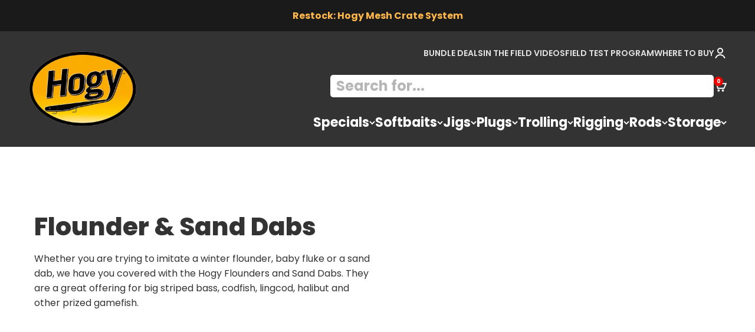

--- FILE ---
content_type: text/html; charset=utf-8
request_url: https://hogylures.com/collections/flounder-sand-dab-soft-baits
body_size: 49994
content:
<!doctype html>

<html class="no-js" lang="en" dir="ltr">
  <head>
    <meta charset="utf-8">
    <meta name="viewport" content="width=device-width, initial-scale=1.0, height=device-height, minimum-scale=1.0, maximum-scale=1.0">
    <meta name="theme-color" content="#333333">

    <title>Flounder &amp; Sand Dabs</title><meta name="description" content="Whether you are trying to imitate a winter flounder, baby fluke or a sand dab, we have you covered with the Hogy Flounders and Sand Dabs. They are a great offering for big striped bass, codfish, lingcod, halibut and other prized gamefish."><link rel="canonical" href="https://hogylures.com/collections/flounder-sand-dab-soft-baits"><link rel="preconnect" href="https://cdn.shopify.com">
    <link rel="preconnect" href="https://fonts.shopifycdn.com" crossorigin>
    <link rel="dns-prefetch" href="https://productreviews.shopifycdn.com"><link rel="preload" href="//hogylures.com/cdn/fonts/jost/jost_n7.921dc18c13fa0b0c94c5e2517ffe06139c3615a3.woff2" as="font" type="font/woff2" crossorigin><link rel="preload" href="//hogylures.com/cdn/fonts/poppins/poppins_n4.0ba78fa5af9b0e1a374041b3ceaadf0a43b41362.woff2" as="font" type="font/woff2" crossorigin><meta property="og:type" content="website">
  <meta property="og:title" content="Flounder &amp; Sand Dabs"><meta property="og:image" content="http://hogylures.com/cdn/shop/collections/Flounder-Soft-Baits-800.jpg?v=1513191100&width=2048">
  <meta property="og:image:secure_url" content="https://hogylures.com/cdn/shop/collections/Flounder-Soft-Baits-800.jpg?v=1513191100&width=2048">
  <meta property="og:image:width" content="800">
  <meta property="og:image:height" content="264"><meta property="og:description" content="Whether you are trying to imitate a winter flounder, baby fluke or a sand dab, we have you covered with the Hogy Flounders and Sand Dabs. They are a great offering for big striped bass, codfish, lingcod, halibut and other prized gamefish."><meta property="og:url" content="https://hogylures.com/collections/flounder-sand-dab-soft-baits">
<meta property="og:site_name" content="Hogy Lure Company Online Shop"><meta name="twitter:card" content="summary"><meta name="twitter:title" content="Flounder & Sand Dabs">
  <meta name="twitter:description" content="Whether you are trying to imitate a winter flounder, baby fluke or a sand dab, we have you covered with the Hogy Flounders and Sand Dabs. They are a great offering for big striped bass, codfish, lingcod, halibut and other prized gamefish.
"><meta name="twitter:image" content="https://hogylures.com/cdn/shop/collections/Flounder-Soft-Baits-800.jpg?crop=center&height=1200&v=1513191100&width=1200">
  <meta name="twitter:image:alt" content="Flounder &amp; Sand Dabs">


  <script type="application/ld+json">
  {
    "@context": "https://schema.org",
    "@type": "BreadcrumbList",
  "itemListElement": [{
      "@type": "ListItem",
      "position": 1,
      "name": "Home",
      "item": "https://hogylures.com"
    },{
          "@type": "ListItem",
          "position": 2,
          "name": "Flounder \u0026 Sand Dabs",
          "item": "https://hogylures.com/collections/flounder-sand-dab-soft-baits"
        }]
  }
  </script>

<style>/* Typography (heading) */
  @font-face {
  font-family: Jost;
  font-weight: 700;
  font-style: normal;
  font-display: fallback;
  src: url("//hogylures.com/cdn/fonts/jost/jost_n7.921dc18c13fa0b0c94c5e2517ffe06139c3615a3.woff2") format("woff2"),
       url("//hogylures.com/cdn/fonts/jost/jost_n7.cbfc16c98c1e195f46c536e775e4e959c5f2f22b.woff") format("woff");
}

@font-face {
  font-family: Jost;
  font-weight: 700;
  font-style: italic;
  font-display: fallback;
  src: url("//hogylures.com/cdn/fonts/jost/jost_i7.d8201b854e41e19d7ed9b1a31fe4fe71deea6d3f.woff2") format("woff2"),
       url("//hogylures.com/cdn/fonts/jost/jost_i7.eae515c34e26b6c853efddc3fc0c552e0de63757.woff") format("woff");
}

/* Typography (body) */
  @font-face {
  font-family: Poppins;
  font-weight: 400;
  font-style: normal;
  font-display: fallback;
  src: url("//hogylures.com/cdn/fonts/poppins/poppins_n4.0ba78fa5af9b0e1a374041b3ceaadf0a43b41362.woff2") format("woff2"),
       url("//hogylures.com/cdn/fonts/poppins/poppins_n4.214741a72ff2596839fc9760ee7a770386cf16ca.woff") format("woff");
}

@font-face {
  font-family: Poppins;
  font-weight: 400;
  font-style: italic;
  font-display: fallback;
  src: url("//hogylures.com/cdn/fonts/poppins/poppins_i4.846ad1e22474f856bd6b81ba4585a60799a9f5d2.woff2") format("woff2"),
       url("//hogylures.com/cdn/fonts/poppins/poppins_i4.56b43284e8b52fc64c1fd271f289a39e8477e9ec.woff") format("woff");
}

@font-face {
  font-family: Poppins;
  font-weight: 700;
  font-style: normal;
  font-display: fallback;
  src: url("//hogylures.com/cdn/fonts/poppins/poppins_n7.56758dcf284489feb014a026f3727f2f20a54626.woff2") format("woff2"),
       url("//hogylures.com/cdn/fonts/poppins/poppins_n7.f34f55d9b3d3205d2cd6f64955ff4b36f0cfd8da.woff") format("woff");
}

@font-face {
  font-family: Poppins;
  font-weight: 700;
  font-style: italic;
  font-display: fallback;
  src: url("//hogylures.com/cdn/fonts/poppins/poppins_i7.42fd71da11e9d101e1e6c7932199f925f9eea42d.woff2") format("woff2"),
       url("//hogylures.com/cdn/fonts/poppins/poppins_i7.ec8499dbd7616004e21155106d13837fff4cf556.woff") format("woff");
}

:root {
    /**
     * ---------------------------------------------------------------------
     * SPACING VARIABLES
     *
     * We are using a spacing inspired from frameworks like Tailwind CSS.
     * ---------------------------------------------------------------------
     */
    --spacing-0-5: 0.125rem; /* 2px */
    --spacing-1: 0.25rem; /* 4px */
    --spacing-1-5: 0.375rem; /* 6px */
    --spacing-2: 0.5rem; /* 8px */
    --spacing-2-5: 0.625rem; /* 10px */
    --spacing-3: 0.75rem; /* 12px */
    --spacing-3-5: 0.875rem; /* 14px */
    --spacing-4: 1rem; /* 16px */
    --spacing-4-5: 1.125rem; /* 18px */
    --spacing-5: 1.25rem; /* 20px */
    --spacing-5-5: 1.375rem; /* 22px */
    --spacing-6: 1.5rem; /* 24px */
    --spacing-6-5: 1.625rem; /* 26px */
    --spacing-7: 1.75rem; /* 28px */
    --spacing-7-5: 1.875rem; /* 30px */
    --spacing-8: 2rem; /* 32px */
    --spacing-8-5: 2.125rem; /* 34px */
    --spacing-9: 2.25rem; /* 36px */
    --spacing-9-5: 2.375rem; /* 38px */
    --spacing-10: 2.5rem; /* 40px */
    --spacing-11: 2.75rem; /* 44px */
    --spacing-12: 3rem; /* 48px */
    --spacing-14: 3.5rem; /* 56px */
    --spacing-16: 4rem; /* 64px */
    --spacing-18: 4.5rem; /* 72px */
    --spacing-20: 5rem; /* 80px */
    --spacing-24: 6rem; /* 96px */
    --spacing-28: 7rem; /* 112px */
    --spacing-32: 8rem; /* 128px */
    --spacing-36: 9rem; /* 144px */
    --spacing-40: 10rem; /* 160px */
    --spacing-44: 11rem; /* 176px */
    --spacing-48: 12rem; /* 192px */
    --spacing-52: 13rem; /* 208px */
    --spacing-56: 14rem; /* 224px */
    --spacing-60: 15rem; /* 240px */
    --spacing-64: 16rem; /* 256px */
    --spacing-72: 18rem; /* 288px */
    --spacing-80: 20rem; /* 320px */
    --spacing-96: 24rem; /* 384px */

    /* Container */
    --container-max-width: 1400px;
    --container-narrow-max-width: 1150px;
    --container-gutter: var(--spacing-5);
    --section-outer-spacing-block: var(--spacing-12);
    --section-inner-max-spacing-block: var(--spacing-10);
    --section-inner-spacing-inline: var(--container-gutter);
    --section-stack-spacing-block: var(--spacing-8);

    /* Grid gutter */
    --grid-gutter: var(--spacing-5);

    /* Product list settings */
    --product-list-row-gap: var(--spacing-8);
    --product-list-column-gap: var(--grid-gutter);

    /* Form settings */
    --input-gap: var(--spacing-2);
    --input-height: 2.625rem;
    --input-padding-inline: var(--spacing-4);

    /* Other sizes */
    --sticky-area-height: calc(var(--sticky-announcement-bar-enabled, 0) * var(--announcement-bar-height, 0px) + var(--sticky-header-enabled, 0) * var(--header-height, 0px));

    /* RTL support */
    --transform-logical-flip: 1;
    --transform-origin-start: left;
    --transform-origin-end: right;

    /**
     * ---------------------------------------------------------------------
     * TYPOGRAPHY
     * ---------------------------------------------------------------------
     */

    /* Font properties */
    --heading-font-family: Jost, sans-serif;
    --heading-font-weight: 700;
    --heading-font-style: normal;
    --heading-text-transform: normal;
    --heading-letter-spacing: -0.02em;
    --text-font-family: Poppins, sans-serif;
    --text-font-weight: 400;
    --text-font-style: normal;
    --text-letter-spacing: 0.0em;

    /* Font sizes */
    --text-h0: 3rem;
    --text-h1: 2.5rem;
    --text-h2: 2rem;
    --text-h3: 1.5rem;
    --text-h4: 1.375rem;
    --text-h5: 1.125rem;
    --text-h6: 1rem;
    --text-xs: 0.6875rem;
    --text-sm: 0.75rem;
    --text-base: 0.875rem;
    --text-lg: 1.125rem;

    /**
     * ---------------------------------------------------------------------
     * COLORS
     * ---------------------------------------------------------------------
     */

    /* Color settings */--accent: 0 163 65;
    --text-primary: 51 51 51;
    --background-primary: 255 255 255;
    --dialog-background: 255 255 255;
    --border-color: var(--text-color, var(--text-primary)) / 0.12;

    /* Button colors */
    --button-background-primary: 0 163 65;
    --button-text-primary: 255 255 255;
    --button-background-secondary: 0 163 65;
    --button-text-secondary: 255 255 255;

    /* Status colors */
    --success-background: 224 244 232;
    --success-text: 0 163 65;
    --warning-background: 255 246 233;
    --warning-text: 255 183 74;
    --error-background: 254 231 231;
    --error-text: 248 58 58;

    /* Product colors */
    --on-sale-text: 248 58 58;
    --on-sale-badge-background: 248 58 58;
    --on-sale-badge-text: 255 255 255;
    --sold-out-badge-background: 0 0 0;
    --sold-out-badge-text: 255 255 255;
    --primary-badge-background: 128 60 238;
    --primary-badge-text: 255 255 255;
    --star-color: 255 183 74;
    --product-card-background: 255 255 255;
    --product-card-text: 26 26 26;

    /* Header colors */
    --header-background: 51 51 51;
    --header-text: 255 255 255;

    /* Footer colors */
    --footer-background: 51 51 51;
    --footer-text: 255 255 255;

    /* Rounded variables (used for border radius) */
    --rounded-xs: 0.25rem;
    --rounded-sm: 0.375rem;
    --rounded: 0.75rem;
    --rounded-lg: 1.5rem;
    --rounded-full: 9999px;

    --rounded-button: 3.75rem;
    --rounded-input: 0.5rem;

    /* Box shadow */
    --shadow-sm: 0 2px 8px rgb(var(--text-primary) / 0.1);
    --shadow: 0 5px 15px rgb(var(--text-primary) / 0.1);
    --shadow-md: 0 5px 30px rgb(var(--text-primary) / 0.1);
    --shadow-block: 0px 18px 50px rgb(var(--text-primary) / 0.1);

    /**
     * ---------------------------------------------------------------------
     * OTHER
     * ---------------------------------------------------------------------
     */

    --cursor-close-svg-url: url(//hogylures.com/cdn/shop/t/31/assets/cursor-close.svg?v=147174565022153725511713965928);
    --cursor-zoom-in-svg-url: url(//hogylures.com/cdn/shop/t/31/assets/cursor-zoom-in.svg?v=154953035094101115921713965928);
    --cursor-zoom-out-svg-url: url(//hogylures.com/cdn/shop/t/31/assets/cursor-zoom-out.svg?v=16155520337305705181713965928);
    --checkmark-svg-url: url(//hogylures.com/cdn/shop/t/31/assets/checkmark.svg?v=77552481021870063511713965928);
  }

  [dir="rtl"]:root {
    /* RTL support */
    --transform-logical-flip: -1;
    --transform-origin-start: right;
    --transform-origin-end: left;
  }

  @media screen and (min-width: 700px) {
    :root {
      /* Typography (font size) */
      --text-h0: 4rem;
      --text-h1: 3rem;
      --text-h2: 2.5rem;
      --text-h3: 2rem;
      --text-h4: 1.625rem;
      --text-h5: 1.25rem;
      --text-h6: 1.125rem;

      --text-xs: 0.75rem;
      --text-sm: 0.875rem;
      --text-base: 1.0rem;
      --text-lg: 1.25rem;

      /* Spacing */
      --container-gutter: 2rem;
      --section-outer-spacing-block: var(--spacing-16);
      --section-inner-max-spacing-block: var(--spacing-12);
      --section-inner-spacing-inline: var(--spacing-12);
      --section-stack-spacing-block: var(--spacing-12);

      /* Grid gutter */
      --grid-gutter: var(--spacing-6);

      /* Product list settings */
      --product-list-row-gap: var(--spacing-12);

      /* Form settings */
      --input-gap: 1rem;
      --input-height: 3.125rem;
      --input-padding-inline: var(--spacing-5);
    }
  }

  @media screen and (min-width: 1000px) {
    :root {
      /* Spacing settings */
      --container-gutter: var(--spacing-12);
      --section-outer-spacing-block: var(--spacing-18);
      --section-inner-max-spacing-block: var(--spacing-16);
      --section-inner-spacing-inline: var(--spacing-16);
      --section-stack-spacing-block: var(--spacing-12);
    }
  }

  @media screen and (min-width: 1150px) {
    :root {
      /* Spacing settings */
      --container-gutter: var(--spacing-12);
      --section-outer-spacing-block: var(--spacing-20);
      --section-inner-max-spacing-block: var(--spacing-16);
      --section-inner-spacing-inline: var(--spacing-16);
      --section-stack-spacing-block: var(--spacing-12);
    }
  }

  @media screen and (min-width: 1400px) {
    :root {
      /* Typography (font size) */
      --text-h0: 5rem;
      --text-h1: 3.75rem;
      --text-h2: 3rem;
      --text-h3: 2.25rem;
      --text-h4: 2rem;
      --text-h5: 1.5rem;
      --text-h6: 1.25rem;

      --section-outer-spacing-block: var(--spacing-24);
      --section-inner-max-spacing-block: var(--spacing-18);
      --section-inner-spacing-inline: var(--spacing-18);
    }
  }

  @media screen and (min-width: 1600px) {
    :root {
      --section-outer-spacing-block: var(--spacing-24);
      --section-inner-max-spacing-block: var(--spacing-20);
      --section-inner-spacing-inline: var(--spacing-20);
    }
  }

  /**
   * ---------------------------------------------------------------------
   * LIQUID DEPENDANT CSS
   *
   * Our main CSS is Liquid free, but some very specific features depend on
   * theme settings, so we have them here
   * ---------------------------------------------------------------------
   */@media screen and (pointer: fine) {
        .button:not([disabled]):hover, .btn:not([disabled]):hover, .shopify-payment-button__button--unbranded:not([disabled]):hover {
          --button-background-opacity: 0.85;
        }

        .button--subdued:not([disabled]):hover {
          --button-background: var(--text-color) / .05 !important;
        }
      }</style><script>
  document.documentElement.classList.replace('no-js', 'js');

  // This allows to expose several variables to the global scope, to be used in scripts
  window.themeVariables = {
    settings: {
      showPageTransition: true,
      headingApparition: "none",
      pageType: "collection",
      moneyFormat: "${{amount}}",
      moneyWithCurrencyFormat: "${{amount}} USD",
      currencyCodeEnabled: false,
      cartType: "drawer",
      showDiscount: true,
      discountMode: "percentage"
    },

    strings: {
      accessibilityClose: "Close",
      accessibilityNext: "Next",
      accessibilityPrevious: "Previous",
      addToCartButton: "Add to cart",
      soldOutButton: "Sold out",
      preOrderButton: "Pre-order",
      unavailableButton: "Unavailable",
      closeGallery: "Close gallery",
      zoomGallery: "Zoom",
      errorGallery: "Image cannot be loaded",
      soldOutBadge: "Sold out",
      discountBadge: "Save @@",
      sku: "SKU:",
      searchNoResults: "No results could be found.",
      addOrderNote: "Add order note",
      editOrderNote: "Edit order note",
      shippingEstimatorNoResults: "Sorry, we do not ship to your address.",
      shippingEstimatorOneResult: "There is one shipping rate for your address:",
      shippingEstimatorMultipleResults: "There are several shipping rates for your address:",
      shippingEstimatorError: "One or more error occurred while retrieving shipping rates:"
    },

    breakpoints: {
      'sm': 'screen and (min-width: 700px)',
      'md': 'screen and (min-width: 1000px)',
      'lg': 'screen and (min-width: 1150px)',
      'xl': 'screen and (min-width: 1400px)',

      'sm-max': 'screen and (max-width: 699px)',
      'md-max': 'screen and (max-width: 999px)',
      'lg-max': 'screen and (max-width: 1149px)',
      'xl-max': 'screen and (max-width: 1399px)'
    }
  };window.addEventListener('DOMContentLoaded', () => {
      const isReloaded = (window.performance.navigation && window.performance.navigation.type === 1) || window.performance.getEntriesByType('navigation').map((nav) => nav.type).includes('reload');

      if ('animate' in document.documentElement && window.matchMedia('(prefers-reduced-motion: no-preference)').matches && document.referrer.includes(location.host) && !isReloaded) {
        document.body.animate({opacity: [0, 1]}, {duration: 115, fill: 'forwards'});
      }
    });

    window.addEventListener('pageshow', (event) => {
      document.body.classList.remove('page-transition');

      if (event.persisted) {
        document.body.animate({opacity: [0, 1]}, {duration: 0, fill: 'forwards'});
      }
    });// For detecting native share
  document.documentElement.classList.add(`native-share--${navigator.share ? 'enabled' : 'disabled'}`);</script><script type="module" src="//hogylures.com/cdn/shop/t/31/assets/vendor.min.js?v=110209841862038618801713965928"></script>
    <script type="module" src="//hogylures.com/cdn/shop/t/31/assets/theme.js?v=31167793713338660671714033198"></script>
    <script type="module" src="//hogylures.com/cdn/shop/t/31/assets/sections.js?v=156291695290689869201714033205"></script>

    <script>window.performance && window.performance.mark && window.performance.mark('shopify.content_for_header.start');</script><meta name="google-site-verification" content="X-DzjTR3YQoQAQU1Pym0oDyLCWdiMuPAidPcqL0a8W4">
<meta id="shopify-digital-wallet" name="shopify-digital-wallet" content="/23943027/digital_wallets/dialog">
<meta name="shopify-checkout-api-token" content="1079a82ec3d2f72d9e01192e349e96ce">
<meta id="in-context-paypal-metadata" data-shop-id="23943027" data-venmo-supported="true" data-environment="production" data-locale="en_US" data-paypal-v4="true" data-currency="USD">
<link rel="alternate" type="application/atom+xml" title="Feed" href="/collections/flounder-sand-dab-soft-baits.atom" />
<link rel="alternate" type="application/json+oembed" href="https://hogylures.com/collections/flounder-sand-dab-soft-baits.oembed">
<script async="async" src="/checkouts/internal/preloads.js?locale=en-US"></script>
<link rel="preconnect" href="https://shop.app" crossorigin="anonymous">
<script async="async" src="https://shop.app/checkouts/internal/preloads.js?locale=en-US&shop_id=23943027" crossorigin="anonymous"></script>
<script id="apple-pay-shop-capabilities" type="application/json">{"shopId":23943027,"countryCode":"US","currencyCode":"USD","merchantCapabilities":["supports3DS"],"merchantId":"gid:\/\/shopify\/Shop\/23943027","merchantName":"Hogy Lure Company Online Shop","requiredBillingContactFields":["postalAddress","email","phone"],"requiredShippingContactFields":["postalAddress","email","phone"],"shippingType":"shipping","supportedNetworks":["visa","masterCard","amex","discover","elo","jcb"],"total":{"type":"pending","label":"Hogy Lure Company Online Shop","amount":"1.00"},"shopifyPaymentsEnabled":true,"supportsSubscriptions":true}</script>
<script id="shopify-features" type="application/json">{"accessToken":"1079a82ec3d2f72d9e01192e349e96ce","betas":["rich-media-storefront-analytics"],"domain":"hogylures.com","predictiveSearch":true,"shopId":23943027,"locale":"en"}</script>
<script>var Shopify = Shopify || {};
Shopify.shop = "hogy-lure-company-online-shop.myshopify.com";
Shopify.locale = "en";
Shopify.currency = {"active":"USD","rate":"1.0"};
Shopify.country = "US";
Shopify.theme = {"name":"Impact - HC - 26 Apr '24","id":135822409904,"schema_name":"Impact","schema_version":"4.7.1","theme_store_id":1190,"role":"main"};
Shopify.theme.handle = "null";
Shopify.theme.style = {"id":null,"handle":null};
Shopify.cdnHost = "hogylures.com/cdn";
Shopify.routes = Shopify.routes || {};
Shopify.routes.root = "/";</script>
<script type="module">!function(o){(o.Shopify=o.Shopify||{}).modules=!0}(window);</script>
<script>!function(o){function n(){var o=[];function n(){o.push(Array.prototype.slice.apply(arguments))}return n.q=o,n}var t=o.Shopify=o.Shopify||{};t.loadFeatures=n(),t.autoloadFeatures=n()}(window);</script>
<script>
  window.ShopifyPay = window.ShopifyPay || {};
  window.ShopifyPay.apiHost = "shop.app\/pay";
  window.ShopifyPay.redirectState = null;
</script>
<script id="shop-js-analytics" type="application/json">{"pageType":"collection"}</script>
<script defer="defer" async type="module" src="//hogylures.com/cdn/shopifycloud/shop-js/modules/v2/client.init-shop-cart-sync_BN7fPSNr.en.esm.js"></script>
<script defer="defer" async type="module" src="//hogylures.com/cdn/shopifycloud/shop-js/modules/v2/chunk.common_Cbph3Kss.esm.js"></script>
<script defer="defer" async type="module" src="//hogylures.com/cdn/shopifycloud/shop-js/modules/v2/chunk.modal_DKumMAJ1.esm.js"></script>
<script type="module">
  await import("//hogylures.com/cdn/shopifycloud/shop-js/modules/v2/client.init-shop-cart-sync_BN7fPSNr.en.esm.js");
await import("//hogylures.com/cdn/shopifycloud/shop-js/modules/v2/chunk.common_Cbph3Kss.esm.js");
await import("//hogylures.com/cdn/shopifycloud/shop-js/modules/v2/chunk.modal_DKumMAJ1.esm.js");

  window.Shopify.SignInWithShop?.initShopCartSync?.({"fedCMEnabled":true,"windoidEnabled":true});

</script>
<script>
  window.Shopify = window.Shopify || {};
  if (!window.Shopify.featureAssets) window.Shopify.featureAssets = {};
  window.Shopify.featureAssets['shop-js'] = {"shop-cart-sync":["modules/v2/client.shop-cart-sync_CJVUk8Jm.en.esm.js","modules/v2/chunk.common_Cbph3Kss.esm.js","modules/v2/chunk.modal_DKumMAJ1.esm.js"],"init-fed-cm":["modules/v2/client.init-fed-cm_7Fvt41F4.en.esm.js","modules/v2/chunk.common_Cbph3Kss.esm.js","modules/v2/chunk.modal_DKumMAJ1.esm.js"],"init-shop-email-lookup-coordinator":["modules/v2/client.init-shop-email-lookup-coordinator_Cc088_bR.en.esm.js","modules/v2/chunk.common_Cbph3Kss.esm.js","modules/v2/chunk.modal_DKumMAJ1.esm.js"],"init-windoid":["modules/v2/client.init-windoid_hPopwJRj.en.esm.js","modules/v2/chunk.common_Cbph3Kss.esm.js","modules/v2/chunk.modal_DKumMAJ1.esm.js"],"shop-button":["modules/v2/client.shop-button_B0jaPSNF.en.esm.js","modules/v2/chunk.common_Cbph3Kss.esm.js","modules/v2/chunk.modal_DKumMAJ1.esm.js"],"shop-cash-offers":["modules/v2/client.shop-cash-offers_DPIskqss.en.esm.js","modules/v2/chunk.common_Cbph3Kss.esm.js","modules/v2/chunk.modal_DKumMAJ1.esm.js"],"shop-toast-manager":["modules/v2/client.shop-toast-manager_CK7RT69O.en.esm.js","modules/v2/chunk.common_Cbph3Kss.esm.js","modules/v2/chunk.modal_DKumMAJ1.esm.js"],"init-shop-cart-sync":["modules/v2/client.init-shop-cart-sync_BN7fPSNr.en.esm.js","modules/v2/chunk.common_Cbph3Kss.esm.js","modules/v2/chunk.modal_DKumMAJ1.esm.js"],"init-customer-accounts-sign-up":["modules/v2/client.init-customer-accounts-sign-up_CfPf4CXf.en.esm.js","modules/v2/client.shop-login-button_DeIztwXF.en.esm.js","modules/v2/chunk.common_Cbph3Kss.esm.js","modules/v2/chunk.modal_DKumMAJ1.esm.js"],"pay-button":["modules/v2/client.pay-button_CgIwFSYN.en.esm.js","modules/v2/chunk.common_Cbph3Kss.esm.js","modules/v2/chunk.modal_DKumMAJ1.esm.js"],"init-customer-accounts":["modules/v2/client.init-customer-accounts_DQ3x16JI.en.esm.js","modules/v2/client.shop-login-button_DeIztwXF.en.esm.js","modules/v2/chunk.common_Cbph3Kss.esm.js","modules/v2/chunk.modal_DKumMAJ1.esm.js"],"avatar":["modules/v2/client.avatar_BTnouDA3.en.esm.js"],"init-shop-for-new-customer-accounts":["modules/v2/client.init-shop-for-new-customer-accounts_CsZy_esa.en.esm.js","modules/v2/client.shop-login-button_DeIztwXF.en.esm.js","modules/v2/chunk.common_Cbph3Kss.esm.js","modules/v2/chunk.modal_DKumMAJ1.esm.js"],"shop-follow-button":["modules/v2/client.shop-follow-button_BRMJjgGd.en.esm.js","modules/v2/chunk.common_Cbph3Kss.esm.js","modules/v2/chunk.modal_DKumMAJ1.esm.js"],"checkout-modal":["modules/v2/client.checkout-modal_B9Drz_yf.en.esm.js","modules/v2/chunk.common_Cbph3Kss.esm.js","modules/v2/chunk.modal_DKumMAJ1.esm.js"],"shop-login-button":["modules/v2/client.shop-login-button_DeIztwXF.en.esm.js","modules/v2/chunk.common_Cbph3Kss.esm.js","modules/v2/chunk.modal_DKumMAJ1.esm.js"],"lead-capture":["modules/v2/client.lead-capture_DXYzFM3R.en.esm.js","modules/v2/chunk.common_Cbph3Kss.esm.js","modules/v2/chunk.modal_DKumMAJ1.esm.js"],"shop-login":["modules/v2/client.shop-login_CA5pJqmO.en.esm.js","modules/v2/chunk.common_Cbph3Kss.esm.js","modules/v2/chunk.modal_DKumMAJ1.esm.js"],"payment-terms":["modules/v2/client.payment-terms_BxzfvcZJ.en.esm.js","modules/v2/chunk.common_Cbph3Kss.esm.js","modules/v2/chunk.modal_DKumMAJ1.esm.js"]};
</script>
<script>(function() {
  var isLoaded = false;
  function asyncLoad() {
    if (isLoaded) return;
    isLoaded = true;
    var urls = ["https:\/\/www.paypal.com\/tagmanager\/pptm.js?id=23832322-291c-11e8-b07c-111f50b164bb\u0026shop=hogy-lure-company-online-shop.myshopify.com","\/\/www.powr.io\/powr.js?powr-token=hogy-lure-company-online-shop.myshopify.com\u0026external-type=shopify\u0026shop=hogy-lure-company-online-shop.myshopify.com","\/\/www.powr.io\/powr.js?powr-token=hogy-lure-company-online-shop.myshopify.com\u0026external-type=shopify\u0026shop=hogy-lure-company-online-shop.myshopify.com","\/\/www.powr.io\/powr.js?powr-token=hogy-lure-company-online-shop.myshopify.com\u0026external-type=shopify\u0026shop=hogy-lure-company-online-shop.myshopify.com","https:\/\/shopify.livechatinc.com\/api\/v2\/script\/2a528afc-831a-472f-ad8a-c764c900695b\/widget.js?shop=hogy-lure-company-online-shop.myshopify.com","https:\/\/sizechart.apps.avada.io\/scripttag\/avada-size-chart.min.js?shop=hogy-lure-company-online-shop.myshopify.com","\/\/cdn.shopify.com\/s\/files\/1\/0875\/2064\/files\/easyvideo-1.0.0.js?shop=hogy-lure-company-online-shop.myshopify.com","https:\/\/searchanise-ef84.kxcdn.com\/widgets\/shopify\/init.js?a=5W4C6X9O5n\u0026shop=hogy-lure-company-online-shop.myshopify.com"];
    for (var i = 0; i < urls.length; i++) {
      var s = document.createElement('script');
      s.type = 'text/javascript';
      s.async = true;
      s.src = urls[i];
      var x = document.getElementsByTagName('script')[0];
      x.parentNode.insertBefore(s, x);
    }
  };
  if(window.attachEvent) {
    window.attachEvent('onload', asyncLoad);
  } else {
    window.addEventListener('load', asyncLoad, false);
  }
})();</script>
<script id="__st">var __st={"a":23943027,"offset":-18000,"reqid":"ed678498-ccc4-4bc6-b1c9-dcc30b45ae77-1769899729","pageurl":"hogylures.com\/collections\/flounder-sand-dab-soft-baits","u":"4a7cebb847b8","p":"collection","rtyp":"collection","rid":13782810647};</script>
<script>window.ShopifyPaypalV4VisibilityTracking = true;</script>
<script id="captcha-bootstrap">!function(){'use strict';const t='contact',e='account',n='new_comment',o=[[t,t],['blogs',n],['comments',n],[t,'customer']],c=[[e,'customer_login'],[e,'guest_login'],[e,'recover_customer_password'],[e,'create_customer']],r=t=>t.map((([t,e])=>`form[action*='/${t}']:not([data-nocaptcha='true']) input[name='form_type'][value='${e}']`)).join(','),a=t=>()=>t?[...document.querySelectorAll(t)].map((t=>t.form)):[];function s(){const t=[...o],e=r(t);return a(e)}const i='password',u='form_key',d=['recaptcha-v3-token','g-recaptcha-response','h-captcha-response',i],f=()=>{try{return window.sessionStorage}catch{return}},m='__shopify_v',_=t=>t.elements[u];function p(t,e,n=!1){try{const o=window.sessionStorage,c=JSON.parse(o.getItem(e)),{data:r}=function(t){const{data:e,action:n}=t;return t[m]||n?{data:e,action:n}:{data:t,action:n}}(c);for(const[e,n]of Object.entries(r))t.elements[e]&&(t.elements[e].value=n);n&&o.removeItem(e)}catch(o){console.error('form repopulation failed',{error:o})}}const l='form_type',E='cptcha';function T(t){t.dataset[E]=!0}const w=window,h=w.document,L='Shopify',v='ce_forms',y='captcha';let A=!1;((t,e)=>{const n=(g='f06e6c50-85a8-45c8-87d0-21a2b65856fe',I='https://cdn.shopify.com/shopifycloud/storefront-forms-hcaptcha/ce_storefront_forms_captcha_hcaptcha.v1.5.2.iife.js',D={infoText:'Protected by hCaptcha',privacyText:'Privacy',termsText:'Terms'},(t,e,n)=>{const o=w[L][v],c=o.bindForm;if(c)return c(t,g,e,D).then(n);var r;o.q.push([[t,g,e,D],n]),r=I,A||(h.body.append(Object.assign(h.createElement('script'),{id:'captcha-provider',async:!0,src:r})),A=!0)});var g,I,D;w[L]=w[L]||{},w[L][v]=w[L][v]||{},w[L][v].q=[],w[L][y]=w[L][y]||{},w[L][y].protect=function(t,e){n(t,void 0,e),T(t)},Object.freeze(w[L][y]),function(t,e,n,w,h,L){const[v,y,A,g]=function(t,e,n){const i=e?o:[],u=t?c:[],d=[...i,...u],f=r(d),m=r(i),_=r(d.filter((([t,e])=>n.includes(e))));return[a(f),a(m),a(_),s()]}(w,h,L),I=t=>{const e=t.target;return e instanceof HTMLFormElement?e:e&&e.form},D=t=>v().includes(t);t.addEventListener('submit',(t=>{const e=I(t);if(!e)return;const n=D(e)&&!e.dataset.hcaptchaBound&&!e.dataset.recaptchaBound,o=_(e),c=g().includes(e)&&(!o||!o.value);(n||c)&&t.preventDefault(),c&&!n&&(function(t){try{if(!f())return;!function(t){const e=f();if(!e)return;const n=_(t);if(!n)return;const o=n.value;o&&e.removeItem(o)}(t);const e=Array.from(Array(32),(()=>Math.random().toString(36)[2])).join('');!function(t,e){_(t)||t.append(Object.assign(document.createElement('input'),{type:'hidden',name:u})),t.elements[u].value=e}(t,e),function(t,e){const n=f();if(!n)return;const o=[...t.querySelectorAll(`input[type='${i}']`)].map((({name:t})=>t)),c=[...d,...o],r={};for(const[a,s]of new FormData(t).entries())c.includes(a)||(r[a]=s);n.setItem(e,JSON.stringify({[m]:1,action:t.action,data:r}))}(t,e)}catch(e){console.error('failed to persist form',e)}}(e),e.submit())}));const S=(t,e)=>{t&&!t.dataset[E]&&(n(t,e.some((e=>e===t))),T(t))};for(const o of['focusin','change'])t.addEventListener(o,(t=>{const e=I(t);D(e)&&S(e,y())}));const B=e.get('form_key'),M=e.get(l),P=B&&M;t.addEventListener('DOMContentLoaded',(()=>{const t=y();if(P)for(const e of t)e.elements[l].value===M&&p(e,B);[...new Set([...A(),...v().filter((t=>'true'===t.dataset.shopifyCaptcha))])].forEach((e=>S(e,t)))}))}(h,new URLSearchParams(w.location.search),n,t,e,['guest_login'])})(!0,!0)}();</script>
<script integrity="sha256-4kQ18oKyAcykRKYeNunJcIwy7WH5gtpwJnB7kiuLZ1E=" data-source-attribution="shopify.loadfeatures" defer="defer" src="//hogylures.com/cdn/shopifycloud/storefront/assets/storefront/load_feature-a0a9edcb.js" crossorigin="anonymous"></script>
<script crossorigin="anonymous" defer="defer" src="//hogylures.com/cdn/shopifycloud/storefront/assets/shopify_pay/storefront-65b4c6d7.js?v=20250812"></script>
<script data-source-attribution="shopify.dynamic_checkout.dynamic.init">var Shopify=Shopify||{};Shopify.PaymentButton=Shopify.PaymentButton||{isStorefrontPortableWallets:!0,init:function(){window.Shopify.PaymentButton.init=function(){};var t=document.createElement("script");t.src="https://hogylures.com/cdn/shopifycloud/portable-wallets/latest/portable-wallets.en.js",t.type="module",document.head.appendChild(t)}};
</script>
<script data-source-attribution="shopify.dynamic_checkout.buyer_consent">
  function portableWalletsHideBuyerConsent(e){var t=document.getElementById("shopify-buyer-consent"),n=document.getElementById("shopify-subscription-policy-button");t&&n&&(t.classList.add("hidden"),t.setAttribute("aria-hidden","true"),n.removeEventListener("click",e))}function portableWalletsShowBuyerConsent(e){var t=document.getElementById("shopify-buyer-consent"),n=document.getElementById("shopify-subscription-policy-button");t&&n&&(t.classList.remove("hidden"),t.removeAttribute("aria-hidden"),n.addEventListener("click",e))}window.Shopify?.PaymentButton&&(window.Shopify.PaymentButton.hideBuyerConsent=portableWalletsHideBuyerConsent,window.Shopify.PaymentButton.showBuyerConsent=portableWalletsShowBuyerConsent);
</script>
<script data-source-attribution="shopify.dynamic_checkout.cart.bootstrap">document.addEventListener("DOMContentLoaded",(function(){function t(){return document.querySelector("shopify-accelerated-checkout-cart, shopify-accelerated-checkout")}if(t())Shopify.PaymentButton.init();else{new MutationObserver((function(e,n){t()&&(Shopify.PaymentButton.init(),n.disconnect())})).observe(document.body,{childList:!0,subtree:!0})}}));
</script>
<link id="shopify-accelerated-checkout-styles" rel="stylesheet" media="screen" href="https://hogylures.com/cdn/shopifycloud/portable-wallets/latest/accelerated-checkout-backwards-compat.css" crossorigin="anonymous">
<style id="shopify-accelerated-checkout-cart">
        #shopify-buyer-consent {
  margin-top: 1em;
  display: inline-block;
  width: 100%;
}

#shopify-buyer-consent.hidden {
  display: none;
}

#shopify-subscription-policy-button {
  background: none;
  border: none;
  padding: 0;
  text-decoration: underline;
  font-size: inherit;
  cursor: pointer;
}

#shopify-subscription-policy-button::before {
  box-shadow: none;
}

      </style>

<script>window.performance && window.performance.mark && window.performance.mark('shopify.content_for_header.end');</script>
<link href="//hogylures.com/cdn/shop/t/31/assets/theme.css?v=161860987622625543681769613163" rel="stylesheet" type="text/css" media="all" />
    <link href="//hogylures.com/cdn/shop/t/31/assets/hc-custom.css?v=113486404539710167161714115153" rel="stylesheet" type="text/css" media="all" />
    

    <script src="//hogylures.com/cdn/shop/t/31/assets/hc-custom-collection.js?v=8400437935011814961713965928" type="text/javascript"></script>

    <script src="https://a.klaviyo.com/media/js/onsite/onsite.js"></script>
    <script>
        var klaviyo = klaviyo || [];
        klaviyo.init({
          account: "PndpHp",
          platform: "shopify"
        });
        klaviyo.enable("backinstock",{
        trigger: {
          product_page_text: "Notify Me When Available",
          product_page_class: "btn",
          product_page_text_align: "center",
          product_page_margin: "0px",
          replace_anchor: false
        },
        modal: {
         headline: "{product_name}",
         body_content: "Register to receive a notification when this item comes back in stock.",
         email_field_label: "Email",
         button_label: "Notify me when available",
         subscription_success_label: "You're in! We'll let you know when it's back.",
         footer_content: '',
         additional_styles: "@import url('https://fonts.googleapis.com/css?family=Helvetica+Neue');",
         drop_background_color: "#000",
         background_color: "#fff",
         text_color: "#222",
         button_text_color: "#fff",
         button_background_color: "#222",
         close_button_color: "#ccc",
         error_background_color: "#fcd6d7",
         error_text_color: "#C72E2F",
         success_background_color: "#d3efcd",
         success_text_color: "#1B9500"
        }
      });
    </script>

    
    
  <!-- BEGIN app block: shopify://apps/okendo/blocks/theme-settings/bb689e69-ea70-4661-8fb7-ad24a2e23c29 --><!-- BEGIN app snippet: header-metafields -->










    <style data-oke-reviews-version="0.82.1" type="text/css" data-href="https://d3hw6dc1ow8pp2.cloudfront.net/reviews-widget-plus/css/okendo-reviews-styles.9d163ae1.css"></style><style data-oke-reviews-version="0.82.1" type="text/css" data-href="https://d3hw6dc1ow8pp2.cloudfront.net/reviews-widget-plus/css/modules/okendo-star-rating.4cb378a8.css"></style><style data-oke-reviews-version="0.82.1" type="text/css" data-href="https://d3hw6dc1ow8pp2.cloudfront.net/reviews-widget-plus/css/modules/okendo-reviews-keywords.0942444f.css"></style><style data-oke-reviews-version="0.82.1" type="text/css" data-href="https://d3hw6dc1ow8pp2.cloudfront.net/reviews-widget-plus/css/modules/okendo-reviews-summary.a0c9d7d6.css"></style><style type="text/css">.okeReviews[data-oke-container],div.okeReviews{font-size:14px;font-size:var(--oke-text-regular);font-weight:400;font-family:var(--oke-text-fontFamily);line-height:1.6}.okeReviews[data-oke-container] *,.okeReviews[data-oke-container] :after,.okeReviews[data-oke-container] :before,div.okeReviews *,div.okeReviews :after,div.okeReviews :before{box-sizing:border-box}.okeReviews[data-oke-container] h1,.okeReviews[data-oke-container] h2,.okeReviews[data-oke-container] h3,.okeReviews[data-oke-container] h4,.okeReviews[data-oke-container] h5,.okeReviews[data-oke-container] h6,div.okeReviews h1,div.okeReviews h2,div.okeReviews h3,div.okeReviews h4,div.okeReviews h5,div.okeReviews h6{font-size:1em;font-weight:400;line-height:1.4;margin:0}.okeReviews[data-oke-container] ul,div.okeReviews ul{padding:0;margin:0}.okeReviews[data-oke-container] li,div.okeReviews li{list-style-type:none;padding:0}.okeReviews[data-oke-container] p,div.okeReviews p{line-height:1.8;margin:0 0 4px}.okeReviews[data-oke-container] p:last-child,div.okeReviews p:last-child{margin-bottom:0}.okeReviews[data-oke-container] a,div.okeReviews a{text-decoration:none;color:inherit}.okeReviews[data-oke-container] button,div.okeReviews button{border-radius:0;border:0;box-shadow:none;margin:0;width:auto;min-width:auto;padding:0;background-color:transparent;min-height:auto}.okeReviews[data-oke-container] button,.okeReviews[data-oke-container] input,.okeReviews[data-oke-container] select,.okeReviews[data-oke-container] textarea,div.okeReviews button,div.okeReviews input,div.okeReviews select,div.okeReviews textarea{font-family:inherit;font-size:1em}.okeReviews[data-oke-container] label,.okeReviews[data-oke-container] select,div.okeReviews label,div.okeReviews select{display:inline}.okeReviews[data-oke-container] select,div.okeReviews select{width:auto}.okeReviews[data-oke-container] article,.okeReviews[data-oke-container] aside,div.okeReviews article,div.okeReviews aside{margin:0}.okeReviews[data-oke-container] table,div.okeReviews table{background:transparent;border:0;border-collapse:collapse;border-spacing:0;font-family:inherit;font-size:1em;table-layout:auto}.okeReviews[data-oke-container] table td,.okeReviews[data-oke-container] table th,.okeReviews[data-oke-container] table tr,div.okeReviews table td,div.okeReviews table th,div.okeReviews table tr{border:0;font-family:inherit;font-size:1em}.okeReviews[data-oke-container] table td,.okeReviews[data-oke-container] table th,div.okeReviews table td,div.okeReviews table th{background:transparent;font-weight:400;letter-spacing:normal;padding:0;text-align:left;text-transform:none;vertical-align:middle}.okeReviews[data-oke-container] table tr:hover td,.okeReviews[data-oke-container] table tr:hover th,div.okeReviews table tr:hover td,div.okeReviews table tr:hover th{background:transparent}.okeReviews[data-oke-container] fieldset,div.okeReviews fieldset{border:0;padding:0;margin:0;min-width:0}.okeReviews[data-oke-container] img,.okeReviews[data-oke-container] svg,div.okeReviews img,div.okeReviews svg{max-width:none}.okeReviews[data-oke-container] div:empty,div.okeReviews div:empty{display:block}.okeReviews[data-oke-container] .oke-icon:before,div.okeReviews .oke-icon:before{font-family:oke-widget-icons!important;font-style:normal;font-weight:400;font-variant:normal;text-transform:none;line-height:1;-webkit-font-smoothing:antialiased;-moz-osx-font-smoothing:grayscale;color:inherit}.okeReviews[data-oke-container] .oke-icon--select-arrow:before,div.okeReviews .oke-icon--select-arrow:before{content:""}.okeReviews[data-oke-container] .oke-icon--loading:before,div.okeReviews .oke-icon--loading:before{content:""}.okeReviews[data-oke-container] .oke-icon--pencil:before,div.okeReviews .oke-icon--pencil:before{content:""}.okeReviews[data-oke-container] .oke-icon--filter:before,div.okeReviews .oke-icon--filter:before{content:""}.okeReviews[data-oke-container] .oke-icon--play:before,div.okeReviews .oke-icon--play:before{content:""}.okeReviews[data-oke-container] .oke-icon--tick-circle:before,div.okeReviews .oke-icon--tick-circle:before{content:""}.okeReviews[data-oke-container] .oke-icon--chevron-left:before,div.okeReviews .oke-icon--chevron-left:before{content:""}.okeReviews[data-oke-container] .oke-icon--chevron-right:before,div.okeReviews .oke-icon--chevron-right:before{content:""}.okeReviews[data-oke-container] .oke-icon--thumbs-down:before,div.okeReviews .oke-icon--thumbs-down:before{content:""}.okeReviews[data-oke-container] .oke-icon--thumbs-up:before,div.okeReviews .oke-icon--thumbs-up:before{content:""}.okeReviews[data-oke-container] .oke-icon--close:before,div.okeReviews .oke-icon--close:before{content:""}.okeReviews[data-oke-container] .oke-icon--chevron-up:before,div.okeReviews .oke-icon--chevron-up:before{content:""}.okeReviews[data-oke-container] .oke-icon--chevron-down:before,div.okeReviews .oke-icon--chevron-down:before{content:""}.okeReviews[data-oke-container] .oke-icon--star:before,div.okeReviews .oke-icon--star:before{content:""}.okeReviews[data-oke-container] .oke-icon--magnifying-glass:before,div.okeReviews .oke-icon--magnifying-glass:before{content:""}@font-face{font-family:oke-widget-icons;src:url(https://d3hw6dc1ow8pp2.cloudfront.net/reviews-widget-plus/fonts/oke-widget-icons.ttf) format("truetype"),url(https://d3hw6dc1ow8pp2.cloudfront.net/reviews-widget-plus/fonts/oke-widget-icons.woff) format("woff"),url(https://d3hw6dc1ow8pp2.cloudfront.net/reviews-widget-plus/img/oke-widget-icons.bc0d6b0a.svg) format("svg");font-weight:400;font-style:normal;font-display:block}.okeReviews[data-oke-container] .oke-button,div.okeReviews .oke-button{display:inline-block;border-style:solid;border-color:var(--oke-button-borderColor);border-width:var(--oke-button-borderWidth);background-color:var(--oke-button-backgroundColor);line-height:1;padding:12px 24px;margin:0;border-radius:var(--oke-button-borderRadius);color:var(--oke-button-textColor);text-align:center;position:relative;font-weight:var(--oke-button-fontWeight);font-size:var(--oke-button-fontSize);font-family:var(--oke-button-fontFamily);outline:0}.okeReviews[data-oke-container] .oke-button-text,.okeReviews[data-oke-container] .oke-button .oke-icon,div.okeReviews .oke-button-text,div.okeReviews .oke-button .oke-icon{line-height:1}.okeReviews[data-oke-container] .oke-button.oke-is-loading,div.okeReviews .oke-button.oke-is-loading{position:relative}.okeReviews[data-oke-container] .oke-button.oke-is-loading:before,div.okeReviews .oke-button.oke-is-loading:before{font-family:oke-widget-icons!important;font-style:normal;font-weight:400;font-variant:normal;text-transform:none;line-height:1;-webkit-font-smoothing:antialiased;-moz-osx-font-smoothing:grayscale;content:"";color:undefined;font-size:12px;display:inline-block;animation:oke-spin 1s linear infinite;position:absolute;width:12px;height:12px;top:0;left:0;bottom:0;right:0;margin:auto}.okeReviews[data-oke-container] .oke-button.oke-is-loading>*,div.okeReviews .oke-button.oke-is-loading>*{opacity:0}.okeReviews[data-oke-container] .oke-button.oke-is-active,div.okeReviews .oke-button.oke-is-active{background-color:var(--oke-button-backgroundColorActive);color:var(--oke-button-textColorActive);border-color:var(--oke-button-borderColorActive)}.okeReviews[data-oke-container] .oke-button:not(.oke-is-loading),div.okeReviews .oke-button:not(.oke-is-loading){cursor:pointer}.okeReviews[data-oke-container] .oke-button:not(.oke-is-loading):not(.oke-is-active):hover,div.okeReviews .oke-button:not(.oke-is-loading):not(.oke-is-active):hover{background-color:var(--oke-button-backgroundColorHover);color:var(--oke-button-textColorHover);border-color:var(--oke-button-borderColorHover);box-shadow:0 0 0 2px var(--oke-button-backgroundColorHover)}.okeReviews[data-oke-container] .oke-button:not(.oke-is-loading):not(.oke-is-active):active,.okeReviews[data-oke-container] .oke-button:not(.oke-is-loading):not(.oke-is-active):hover:active,div.okeReviews .oke-button:not(.oke-is-loading):not(.oke-is-active):active,div.okeReviews .oke-button:not(.oke-is-loading):not(.oke-is-active):hover:active{background-color:var(--oke-button-backgroundColorActive);color:var(--oke-button-textColorActive);border-color:var(--oke-button-borderColorActive)}.okeReviews[data-oke-container] .oke-title,div.okeReviews .oke-title{font-weight:var(--oke-title-fontWeight);font-size:var(--oke-title-fontSize);font-family:var(--oke-title-fontFamily)}.okeReviews[data-oke-container] .oke-bodyText,div.okeReviews .oke-bodyText{font-weight:var(--oke-bodyText-fontWeight);font-size:var(--oke-bodyText-fontSize);font-family:var(--oke-bodyText-fontFamily)}.okeReviews[data-oke-container] .oke-linkButton,div.okeReviews .oke-linkButton{cursor:pointer;font-weight:700;pointer-events:auto;text-decoration:underline}.okeReviews[data-oke-container] .oke-linkButton:hover,div.okeReviews .oke-linkButton:hover{text-decoration:none}.okeReviews[data-oke-container] .oke-readMore,div.okeReviews .oke-readMore{cursor:pointer;color:inherit;text-decoration:underline}.okeReviews[data-oke-container] .oke-select,div.okeReviews .oke-select{cursor:pointer;background-repeat:no-repeat;background-position-x:100%;background-position-y:50%;border:none;padding:0 24px 0 12px;-moz-appearance:none;appearance:none;color:inherit;-webkit-appearance:none;background-color:transparent;background-image:url("data:image/svg+xml;charset=utf-8,%3Csvg fill='currentColor' xmlns='http://www.w3.org/2000/svg' viewBox='0 0 24 24'%3E%3Cpath d='M7 10l5 5 5-5z'/%3E%3Cpath d='M0 0h24v24H0z' fill='none'/%3E%3C/svg%3E");outline-offset:4px}.okeReviews[data-oke-container] .oke-select:disabled,div.okeReviews .oke-select:disabled{background-color:transparent;background-image:url("data:image/svg+xml;charset=utf-8,%3Csvg fill='%239a9db1' xmlns='http://www.w3.org/2000/svg' viewBox='0 0 24 24'%3E%3Cpath d='M7 10l5 5 5-5z'/%3E%3Cpath d='M0 0h24v24H0z' fill='none'/%3E%3C/svg%3E")}.okeReviews[data-oke-container] .oke-loader,div.okeReviews .oke-loader{position:relative}.okeReviews[data-oke-container] .oke-loader:before,div.okeReviews .oke-loader:before{font-family:oke-widget-icons!important;font-style:normal;font-weight:400;font-variant:normal;text-transform:none;line-height:1;-webkit-font-smoothing:antialiased;-moz-osx-font-smoothing:grayscale;content:"";color:var(--oke-text-secondaryColor);font-size:12px;display:inline-block;animation:oke-spin 1s linear infinite;position:absolute;width:12px;height:12px;top:0;left:0;bottom:0;right:0;margin:auto}.okeReviews[data-oke-container] .oke-a11yText,div.okeReviews .oke-a11yText{border:0;clip:rect(0 0 0 0);height:1px;margin:-1px;overflow:hidden;padding:0;position:absolute;width:1px}.okeReviews[data-oke-container] .oke-hidden,div.okeReviews .oke-hidden{display:none}.okeReviews[data-oke-container] .oke-modal,div.okeReviews .oke-modal{bottom:0;left:0;overflow:auto;position:fixed;right:0;top:0;z-index:2147483647;max-height:100%;background-color:rgba(0,0,0,.5);padding:40px 0 32px}@media only screen and (min-width:1024px){.okeReviews[data-oke-container] .oke-modal,div.okeReviews .oke-modal{display:flex;align-items:center;padding:48px 0}}.okeReviews[data-oke-container] .oke-modal ::-moz-selection,div.okeReviews .oke-modal ::-moz-selection{background-color:rgba(39,45,69,.2)}.okeReviews[data-oke-container] .oke-modal ::selection,div.okeReviews .oke-modal ::selection{background-color:rgba(39,45,69,.2)}.okeReviews[data-oke-container] .oke-modal,.okeReviews[data-oke-container] .oke-modal p,div.okeReviews .oke-modal,div.okeReviews .oke-modal p{color:#272d45}.okeReviews[data-oke-container] .oke-modal-content,div.okeReviews .oke-modal-content{background-color:#fff;margin:auto;position:relative;will-change:transform,opacity;width:calc(100% - 64px)}@media only screen and (min-width:1024px){.okeReviews[data-oke-container] .oke-modal-content,div.okeReviews .oke-modal-content{max-width:1000px}}.okeReviews[data-oke-container] .oke-modal-close,div.okeReviews .oke-modal-close{cursor:pointer;position:absolute;width:32px;height:32px;top:-32px;padding:4px;right:-4px;line-height:1}.okeReviews[data-oke-container] .oke-modal-close:before,div.okeReviews .oke-modal-close:before{font-family:oke-widget-icons!important;font-style:normal;font-weight:400;font-variant:normal;text-transform:none;line-height:1;-webkit-font-smoothing:antialiased;-moz-osx-font-smoothing:grayscale;content:"";color:#fff;font-size:24px;display:inline-block;width:24px;height:24px}.okeReviews[data-oke-container] .oke-modal-overlay,div.okeReviews .oke-modal-overlay{background-color:rgba(43,46,56,.9)}@media only screen and (min-width:1024px){.okeReviews[data-oke-container] .oke-modal--large .oke-modal-content,div.okeReviews .oke-modal--large .oke-modal-content{max-width:1200px}}.okeReviews[data-oke-container] .oke-modal .oke-helpful,.okeReviews[data-oke-container] .oke-modal .oke-helpful-vote-button,.okeReviews[data-oke-container] .oke-modal .oke-reviewContent-date,div.okeReviews .oke-modal .oke-helpful,div.okeReviews .oke-modal .oke-helpful-vote-button,div.okeReviews .oke-modal .oke-reviewContent-date{color:#676986}.oke-modal .okeReviews[data-oke-container].oke-w,.oke-modal div.okeReviews.oke-w{color:#272d45}.okeReviews[data-oke-container] .oke-tag,div.okeReviews .oke-tag{align-items:center;color:#272d45;display:flex;font-size:var(--oke-text-small);font-weight:600;text-align:left;position:relative;z-index:2;background-color:#f4f4f6;padding:4px 6px;border:none;border-radius:4px;gap:6px;line-height:1}.okeReviews[data-oke-container] .oke-tag svg,div.okeReviews .oke-tag svg{fill:currentColor;height:1rem}.okeReviews[data-oke-container] .hooper,div.okeReviews .hooper{height:auto}.okeReviews--left{text-align:left}.okeReviews--right{text-align:right}.okeReviews--center{text-align:center}.okeReviews :not([tabindex="-1"]):focus-visible{outline:5px auto highlight;outline:5px auto -webkit-focus-ring-color}.is-oke-modalOpen{overflow:hidden!important}img.oke-is-error{background-color:var(--oke-shadingColor);background-size:cover;background-position:50% 50%;box-shadow:inset 0 0 0 1px var(--oke-border-color)}@keyframes oke-spin{0%{transform:rotate(0deg)}to{transform:rotate(1turn)}}@keyframes oke-fade-in{0%{opacity:0}to{opacity:1}}
.oke-stars{line-height:1;position:relative;display:inline-block}.oke-stars-background svg{overflow:visible}.oke-stars-foreground{overflow:hidden;position:absolute;top:0;left:0}.oke-sr{display:inline-block;padding-top:var(--oke-starRating-spaceAbove);padding-bottom:var(--oke-starRating-spaceBelow)}.oke-sr .oke-is-clickable{cursor:pointer}.oke-sr--hidden{display:none}.oke-sr-count,.oke-sr-rating,.oke-sr-stars{display:inline-block;vertical-align:middle}.oke-sr-stars{line-height:1;margin-right:8px}.oke-sr-rating{display:none}.oke-sr-count--brackets:before{content:"("}.oke-sr-count--brackets:after{content:")"}
.oke-rk{display:block}.okeReviews[data-oke-container] .oke-reviewsKeywords-heading,div.okeReviews .oke-reviewsKeywords-heading{font-weight:700;margin-bottom:8px}.okeReviews[data-oke-container] .oke-reviewsKeywords-heading-skeleton,div.okeReviews .oke-reviewsKeywords-heading-skeleton{height:calc(var(--oke-button-fontSize) + 4px);width:150px}.okeReviews[data-oke-container] .oke-reviewsKeywords-list,div.okeReviews .oke-reviewsKeywords-list{display:inline-flex;align-items:center;flex-wrap:wrap;gap:4px}.okeReviews[data-oke-container] .oke-reviewsKeywords-list-category,div.okeReviews .oke-reviewsKeywords-list-category{background-color:var(--oke-filter-backgroundColor);color:var(--oke-filter-textColor);border:1px solid var(--oke-filter-borderColor);border-radius:var(--oke-filter-borderRadius);padding:6px 16px;transition:background-color .1s ease-out,border-color .1s ease-out;white-space:nowrap}.okeReviews[data-oke-container] .oke-reviewsKeywords-list-category.oke-is-clickable,div.okeReviews .oke-reviewsKeywords-list-category.oke-is-clickable{cursor:pointer}.okeReviews[data-oke-container] .oke-reviewsKeywords-list-category.oke-is-active,div.okeReviews .oke-reviewsKeywords-list-category.oke-is-active{background-color:var(--oke-filter-backgroundColorActive);color:var(--oke-filter-textColorActive);border-color:var(--oke-filter-borderColorActive)}.okeReviews[data-oke-container] .oke-reviewsKeywords .oke-translateButton,div.okeReviews .oke-reviewsKeywords .oke-translateButton{margin-top:12px}
.oke-rs{display:block}.oke-rs .oke-reviewsSummary.oke-is-preRender .oke-reviewsSummary-summary{-webkit-mask:linear-gradient(180deg,#000 0,#000 40%,transparent 95%,transparent 0) 100% 50%/100% 100% repeat-x;mask:linear-gradient(180deg,#000 0,#000 40%,transparent 95%,transparent 0) 100% 50%/100% 100% repeat-x;max-height:150px}.okeReviews[data-oke-container] .oke-reviewsSummary .oke-tooltip,div.okeReviews .oke-reviewsSummary .oke-tooltip{display:inline-block;font-weight:400}.okeReviews[data-oke-container] .oke-reviewsSummary .oke-tooltip-trigger,div.okeReviews .oke-reviewsSummary .oke-tooltip-trigger{height:15px;width:15px;overflow:hidden;transform:translateY(-10%)}.okeReviews[data-oke-container] .oke-reviewsSummary-heading,div.okeReviews .oke-reviewsSummary-heading{align-items:center;-moz-column-gap:4px;column-gap:4px;display:inline-flex;font-weight:700;margin-bottom:8px}.okeReviews[data-oke-container] .oke-reviewsSummary-heading-skeleton,div.okeReviews .oke-reviewsSummary-heading-skeleton{height:calc(var(--oke-button-fontSize) + 4px);width:150px}.okeReviews[data-oke-container] .oke-reviewsSummary-icon,div.okeReviews .oke-reviewsSummary-icon{fill:currentColor;font-size:14px}.okeReviews[data-oke-container] .oke-reviewsSummary-icon svg,div.okeReviews .oke-reviewsSummary-icon svg{vertical-align:baseline}.okeReviews[data-oke-container] .oke-reviewsSummary-summary.oke-is-truncated,div.okeReviews .oke-reviewsSummary-summary.oke-is-truncated{display:-webkit-box;-webkit-box-orient:vertical;overflow:hidden;text-overflow:ellipsis}</style>

    <script type="application/json" id="oke-reviews-settings">{"subscriberId":"ff3fab13-0167-474e-915a-0dc5da013de3","analyticsSettings":{"isWidgetOnScreenTrackingEnabled":true,"provider":"gtag"},"locale":"en","localeAndVariant":{"code":"en"},"matchCustomerLocale":false,"widgetSettings":{"global":{"dateSettings":{"format":{"type":"relative"}},"hideOkendoBranding":true,"stars":{"backgroundColor":"#E5E5E5","foregroundColor":"#EDA241","interspace":3,"shape":{"type":"default"},"showBorder":false},"showIncentiveIndicator":false,"searchEnginePaginationEnabled":false,"font":{"fontType":"inherit-from-page"}},"homepageCarousel":{"slidesPerPage":{"large":3,"medium":2},"totalSlides":24,"scrollBehaviour":"slide","style":{"showDates":true,"border":{"color":"#E5E5EB","width":{"value":1,"unit":"px"}},"bodyFont":{"hasCustomFontSettings":false},"headingFont":{"hasCustomFontSettings":false},"arrows":{"color":"#676986","size":{"value":24,"unit":"px"},"enabled":true},"avatar":{"backgroundColor":"#E5E5EB","placeholderTextColor":"#2C3E50","size":{"value":48,"unit":"px"},"enabled":true},"media":{"size":{"value":250,"unit":"px"},"imageGap":{"value":4,"unit":"px"},"enabled":true},"stars":{"height":{"value":18,"unit":"px"}},"productImageSize":{"value":48,"unit":"px"},"layout":{"name":"featured","reviewDetailsPosition":"below","showProductName":true,"showAttributeBars":false,"showProductDetails":"only-when-grouped"},"highlightColor":"#0E7A82","spaceAbove":{"value":20,"unit":"px"},"text":{"primaryColor":"#2C3E50","fontSizeRegular":{"value":14,"unit":"px"},"fontSizeSmall":{"value":12,"unit":"px"},"secondaryColor":"#676986"},"spaceBelow":{"value":20,"unit":"px"}},"featuredReviewsTags":["uCI2m50"],"defaultSort":"tags desc","autoPlay":false,"secondarySort":"has_media desc","truncation":{"bodyMaxLines":4,"truncateAll":false,"enabled":true}},"mediaCarousel":{"minimumImages":1,"linkText":"Read More","autoPlay":false,"slideSize":"x-large","arrowPosition":"outside"},"mediaGrid":{"gridStyleDesktop":{"layout":"default-desktop"},"gridStyleMobile":{"layout":"default-mobile"},"showMoreArrow":{"arrowColor":"#676986","enabled":true,"backgroundColor":"#f4f4f6"},"linkText":"Read More","infiniteScroll":false,"gapSize":{"value":10,"unit":"px"}},"questions":{"initialPageSize":6,"loadMorePageSize":6},"reviewsBadge":{"layout":"large","colorScheme":"dark","stars":{}},"reviewsTab":{"enabled":false},"reviewsWidget":{"tabs":{"reviews":true,"questions":true},"header":{"columnDistribution":"space-between","verticalAlignment":"top","blocks":[{"columnWidth":"one-third","modules":[{"name":"rating-average","layout":"one-line"},{"name":"rating-breakdown","backgroundColor":"#E5E5E5","shadingColor":"#EDA241","stretchMode":"contain"}],"textAlignment":"left"},{"columnWidth":"two-thirds","modules":[{"name":"recommended"},{"name":"media-carousel","imageGap":{"value":4,"unit":"px"},"imageHeight":{"value":120,"unit":"px"}}],"textAlignment":"left"}]},"style":{"showDates":true,"border":{"color":"#E5E5EB","width":{"value":1,"unit":"px"}},"bodyFont":{"hasCustomFontSettings":false},"headingFont":{"fontSize":{"value":18,"unit":"px"},"fontType":"custom","fontFamily":"Oswald","fontWeight":700,"hasCustomFontSettings":true},"filters":{"backgroundColorActive":"#EDA241","backgroundColor":"#FFFFFF","borderColor":"#EDA241","borderRadius":{"value":100,"unit":"px"},"borderColorActive":"#EDA241","textColorActive":"#FFFFFF","textColor":"#EDA241","searchHighlightColor":"#B2F9E9"},"avatar":{"backgroundColor":"#13496D","placeholderTextColor":"#FFFFFF","size":{"value":48,"unit":"px"},"enabled":true},"stars":{"height":{"value":18,"unit":"px"}},"shadingColor":"#FFFFFF","productImageSize":{"value":48,"unit":"px"},"button":{"backgroundColorActive":"#EDA241","borderColorHover":"#EB972A","backgroundColor":"#13496D","borderColor":"#13496D","backgroundColorHover":"#EB972A","textColorHover":"#FFFFFF","borderRadius":{"value":2,"unit":"px"},"borderWidth":{"value":1,"unit":"px"},"borderColorActive":"#EDA241","textColorActive":"#FFFFFF","textColor":"#FFFFFF","font":{"fontSize":{"value":18,"unit":"px"},"fontType":"custom","fontFamily":"Oswald","fontWeight":500,"hasCustomFontSettings":true}},"highlightColor":"#EDA241","spaceAbove":{"value":20,"unit":"px"},"text":{"primaryColor":"#333333","fontSizeRegular":{"value":14,"unit":"px"},"fontSizeLarge":{"value":20,"unit":"px"},"fontSizeSmall":{"value":14,"unit":"px"},"secondaryColor":"#333333"},"spaceBelow":{"value":20,"unit":"px"},"attributeBar":{"style":"default","backgroundColor":"#D3D4DD","shadingColor":"#9A9DB1","markerColor":"#EDA241"}},"showWhenEmpty":true,"reviews":{"list":{"layout":{"name":"minimal","showProductVariantName":false,"columnAmount":4,"showProductDetails":"only-when-grouped"},"loyalty":{"maxInitialAchievements":3},"initialPageSize":5,"replyTruncation":{"bodyMaxLines":4,"enabled":true},"media":{"layout":"featured","size":{"value":200,"unit":"px"}},"truncation":{"bodyMaxLines":4,"truncateAll":false,"enabled":true},"loadMorePageSize":5},"controls":{"filterMode":"off","freeTextSearchEnabled":false,"writeReviewButtonEnabled":true,"defaultSort":"has_media desc"}}},"starRatings":{"showWhenEmpty":false,"clickBehavior":"scroll-to-widget","style":{"text":{"content":"review-count","style":"number-and-text","brackets":false},"spaceAbove":{"value":0,"unit":"px"},"singleStar":false,"spaceBelow":{"value":0,"unit":"px"},"height":{"value":18,"unit":"px"}}}},"features":{"attributeFiltersEnabled":true,"recorderPlusEnabled":true,"recorderQandaPlusEnabled":true,"reviewsKeywordsEnabled":true,"reviewsSummariesEnabled":true}}</script>
            <style id="oke-css-vars">:root{--oke-widget-spaceAbove:20px;--oke-widget-spaceBelow:20px;--oke-starRating-spaceAbove:0;--oke-starRating-spaceBelow:0;--oke-button-backgroundColor:#13496d;--oke-button-backgroundColorHover:#eb972a;--oke-button-backgroundColorActive:#eda241;--oke-button-textColor:#fff;--oke-button-textColorHover:#fff;--oke-button-textColorActive:#fff;--oke-button-borderColor:#13496d;--oke-button-borderColorHover:#eb972a;--oke-button-borderColorActive:#eda241;--oke-button-borderRadius:2px;--oke-button-borderWidth:1px;--oke-button-fontWeight:500;--oke-button-fontSize:18px;--oke-button-fontFamily:Oswald,sans-serif;--oke-border-color:#e5e5eb;--oke-border-width:1px;--oke-text-primaryColor:#333;--oke-text-secondaryColor:#333;--oke-text-small:14px;--oke-text-regular:14px;--oke-text-large:20px;--oke-text-fontFamily:inherit;--oke-avatar-size:48px;--oke-avatar-backgroundColor:#13496d;--oke-avatar-placeholderTextColor:#fff;--oke-highlightColor:#eda241;--oke-shadingColor:#fff;--oke-productImageSize:48px;--oke-attributeBar-shadingColor:#9a9db1;--oke-attributeBar-borderColor:undefined;--oke-attributeBar-backgroundColor:#d3d4dd;--oke-attributeBar-markerColor:#eda241;--oke-filter-backgroundColor:#fff;--oke-filter-backgroundColorActive:#eda241;--oke-filter-borderColor:#eda241;--oke-filter-borderColorActive:#eda241;--oke-filter-textColor:#eda241;--oke-filter-textColorActive:#fff;--oke-filter-borderRadius:100px;--oke-filter-searchHighlightColor:#b2f9e9;--oke-mediaGrid-chevronColor:#676986;--oke-stars-foregroundColor:#eda241;--oke-stars-backgroundColor:#e5e5e5;--oke-stars-borderWidth:0}.oke-w,oke-modal{--oke-title-fontWeight:700;--oke-title-fontSize:18px;--oke-title-fontFamily:Oswald,sans-serif;--oke-bodyText-fontWeight:400;--oke-bodyText-fontSize:var(--oke-text-regular,14px);--oke-bodyText-fontFamily:inherit}</style>
            <style id="oke-reviews-custom-css">.grid-item.large--two-fifths .okeReviews.oke-sr{padding-bottom:9.33px}.okeReviews[data-oke-container].oke-w .oke-reviewContent-title{text-transform:uppercase;line-height:26.1268px}.okeReviews[data-oke-container] .oke-modal .oke-reviewContent-title{font-family:"Oswald";font-weight:700;font-size:18px;letter-spacing:normal;color:#333;text-transform:uppercase;line-height:26.1268px}.okeReviews.oke-w .oke-w-navBar .oke-w-navBar-item{font-family:"Oswald";font-weight:700;font-size:18px}.okeReviews.oke-w .oke-reviewContent-body p,.okeReviews .oke-modal .oke-reviewContent-body p{line-height:22.4px}div.okeReviews[data-oke-container] .oke-modal .oke-modal-content,div.okeReviews[data-oke-container] .oke-modal .oke-modal-content p{color:var(--oke-text-primaryColor)}div.okeReviews[data-oke-container] .oke-modal .oke-modal-content .oke-helpful,div.okeReviews[data-oke-container] .oke-modal .oke-modal-content .oke-helpful-vote-button,div.okeReviews[data-oke-container] .oke-modal .oke-modal-content .oke-reviewContent-date{color:var(--oke-text-secondaryColor)}.okeReviews[data-oke-container].oke-w .oke-sortSelect{height:22.39px}.okeReviews.oke-w .oke-button,.okeReviews[data-oke-container].oke-w .oke-button{text-transform:uppercase;word-spacing:0;transition:background-color .2s ease-out}.okeReviews.oke-w .oke-button:not(.oke-is-loading):not(.oke-is-active):hover,.okeReviews[data-oke-container].oke-w .oke-button:not(.oke-is-loading):not(.oke-is-active):hover{box-shadow:0 0}.okeReviews.oke-w a.oke-w-writeReview.oke-button,.okeReviews[data-oke-container].oke-w a.oke-w-writeReview.oke-button{height:100%}.okeReviews.oke-w .oke-is-small .oke-w-reviews-writeReview,.okeReviews[data-oke-container].oke-w .oke-is-small .oke-w-reviews-writeReview{width:100%;padding-top:10px}.okeReviews[data-oke-container].oke-w .oke-is-small .oke-button,.okeReviews.oke-w .oke-is-small .oke-button{width:100%}.oke-w-review-helpful{display:none}</style>
            <template id="oke-reviews-body-template"><svg id="oke-star-symbols" style="display:none!important" data-oke-id="oke-star-symbols"><symbol id="oke-star-empty" style="overflow:visible;"><path id="star-default--empty" fill="var(--oke-stars-backgroundColor)" stroke="var(--oke-stars-borderColor)" stroke-width="var(--oke-stars-borderWidth)" d="M3.34 13.86c-.48.3-.76.1-.63-.44l1.08-4.56L.26 5.82c-.42-.36-.32-.7.24-.74l4.63-.37L6.92.39c.2-.52.55-.52.76 0l1.8 4.32 4.62.37c.56.05.67.37.24.74l-3.53 3.04 1.08 4.56c.13.54-.14.74-.63.44L7.3 11.43l-3.96 2.43z"/></symbol><symbol id="oke-star-filled" style="overflow:visible;"><path id="star-default--filled" fill="var(--oke-stars-foregroundColor)" stroke="var(--oke-stars-borderColor)" stroke-width="var(--oke-stars-borderWidth)" d="M3.34 13.86c-.48.3-.76.1-.63-.44l1.08-4.56L.26 5.82c-.42-.36-.32-.7.24-.74l4.63-.37L6.92.39c.2-.52.55-.52.76 0l1.8 4.32 4.62.37c.56.05.67.37.24.74l-3.53 3.04 1.08 4.56c.13.54-.14.74-.63.44L7.3 11.43l-3.96 2.43z"/></symbol></svg></template><script>document.addEventListener('readystatechange',() =>{Array.from(document.getElementById('oke-reviews-body-template')?.content.children)?.forEach(function(child){if(!Array.from(document.body.querySelectorAll('[data-oke-id='.concat(child.getAttribute('data-oke-id'),']'))).length){document.body.prepend(child)}})},{once:true});</script>




    
        <script src="https://surveys.okendo.io/js/client-setup.js" async></script>
    
    










<!-- END app snippet -->

    <!-- BEGIN app snippet: okendo-reviews-json-ld -->
<!-- END app snippet -->

<!-- BEGIN app snippet: widget-plus-initialisation-script -->




    <script async id="okendo-reviews-script" src="https://d3hw6dc1ow8pp2.cloudfront.net/reviews-widget-plus/js/okendo-reviews.js"></script>

<!-- END app snippet -->


<!-- END app block --><!-- BEGIN app block: shopify://apps/klaviyo-email-marketing-sms/blocks/klaviyo-onsite-embed/2632fe16-c075-4321-a88b-50b567f42507 -->












  <script async src="https://static.klaviyo.com/onsite/js/PndpHp/klaviyo.js?company_id=PndpHp"></script>
  <script>!function(){if(!window.klaviyo){window._klOnsite=window._klOnsite||[];try{window.klaviyo=new Proxy({},{get:function(n,i){return"push"===i?function(){var n;(n=window._klOnsite).push.apply(n,arguments)}:function(){for(var n=arguments.length,o=new Array(n),w=0;w<n;w++)o[w]=arguments[w];var t="function"==typeof o[o.length-1]?o.pop():void 0,e=new Promise((function(n){window._klOnsite.push([i].concat(o,[function(i){t&&t(i),n(i)}]))}));return e}}})}catch(n){window.klaviyo=window.klaviyo||[],window.klaviyo.push=function(){var n;(n=window._klOnsite).push.apply(n,arguments)}}}}();</script>

  




  <script>
    window.klaviyoReviewsProductDesignMode = false
  </script>



  <!-- BEGIN app snippet: customer-hub-data --><script>
  if (!window.customerHub) {
    window.customerHub = {};
  }
  window.customerHub.storefrontRoutes = {
    login: "https://hogylures.com/customer_authentication/redirect?locale=en&region_country=US?return_url=%2F%23k-hub",
    register: "https://account.hogylures.com?locale=en?return_url=%2F%23k-hub",
    logout: "/account/logout",
    profile: "/account",
    addresses: "/account/addresses",
  };
  
  window.customerHub.userId = null;
  
  window.customerHub.storeDomain = "hogy-lure-company-online-shop.myshopify.com";

  

  
    window.customerHub.storeLocale = {
        currentLanguage: 'en',
        currentCountry: 'US',
        availableLanguages: [
          
            {
              iso_code: 'en',
              endonym_name: 'English'
            }
          
        ],
        availableCountries: [
          
            {
              iso_code: 'AL',
              name: 'Albania',
              currency_code: 'ALL'
            },
          
            {
              iso_code: 'AD',
              name: 'Andorra',
              currency_code: 'EUR'
            },
          
            {
              iso_code: 'AI',
              name: 'Anguilla',
              currency_code: 'XCD'
            },
          
            {
              iso_code: 'AG',
              name: 'Antigua &amp; Barbuda',
              currency_code: 'XCD'
            },
          
            {
              iso_code: 'AW',
              name: 'Aruba',
              currency_code: 'AWG'
            },
          
            {
              iso_code: 'AU',
              name: 'Australia',
              currency_code: 'AUD'
            },
          
            {
              iso_code: 'AT',
              name: 'Austria',
              currency_code: 'EUR'
            },
          
            {
              iso_code: 'BS',
              name: 'Bahamas',
              currency_code: 'BSD'
            },
          
            {
              iso_code: 'BB',
              name: 'Barbados',
              currency_code: 'BBD'
            },
          
            {
              iso_code: 'BE',
              name: 'Belgium',
              currency_code: 'EUR'
            },
          
            {
              iso_code: 'BZ',
              name: 'Belize',
              currency_code: 'BZD'
            },
          
            {
              iso_code: 'BM',
              name: 'Bermuda',
              currency_code: 'USD'
            },
          
            {
              iso_code: 'BA',
              name: 'Bosnia &amp; Herzegovina',
              currency_code: 'BAM'
            },
          
            {
              iso_code: 'VG',
              name: 'British Virgin Islands',
              currency_code: 'USD'
            },
          
            {
              iso_code: 'BG',
              name: 'Bulgaria',
              currency_code: 'EUR'
            },
          
            {
              iso_code: 'CA',
              name: 'Canada',
              currency_code: 'CAD'
            },
          
            {
              iso_code: 'BQ',
              name: 'Caribbean Netherlands',
              currency_code: 'USD'
            },
          
            {
              iso_code: 'KY',
              name: 'Cayman Islands',
              currency_code: 'KYD'
            },
          
            {
              iso_code: 'CK',
              name: 'Cook Islands',
              currency_code: 'NZD'
            },
          
            {
              iso_code: 'CR',
              name: 'Costa Rica',
              currency_code: 'CRC'
            },
          
            {
              iso_code: 'HR',
              name: 'Croatia',
              currency_code: 'EUR'
            },
          
            {
              iso_code: 'CW',
              name: 'Curaçao',
              currency_code: 'ANG'
            },
          
            {
              iso_code: 'CZ',
              name: 'Czechia',
              currency_code: 'CZK'
            },
          
            {
              iso_code: 'DK',
              name: 'Denmark',
              currency_code: 'DKK'
            },
          
            {
              iso_code: 'DM',
              name: 'Dominica',
              currency_code: 'XCD'
            },
          
            {
              iso_code: 'DO',
              name: 'Dominican Republic',
              currency_code: 'DOP'
            },
          
            {
              iso_code: 'SV',
              name: 'El Salvador',
              currency_code: 'USD'
            },
          
            {
              iso_code: 'EE',
              name: 'Estonia',
              currency_code: 'EUR'
            },
          
            {
              iso_code: 'FO',
              name: 'Faroe Islands',
              currency_code: 'DKK'
            },
          
            {
              iso_code: 'FJ',
              name: 'Fiji',
              currency_code: 'FJD'
            },
          
            {
              iso_code: 'FI',
              name: 'Finland',
              currency_code: 'EUR'
            },
          
            {
              iso_code: 'FR',
              name: 'France',
              currency_code: 'EUR'
            },
          
            {
              iso_code: 'PF',
              name: 'French Polynesia',
              currency_code: 'XPF'
            },
          
            {
              iso_code: 'DE',
              name: 'Germany',
              currency_code: 'EUR'
            },
          
            {
              iso_code: 'GI',
              name: 'Gibraltar',
              currency_code: 'GBP'
            },
          
            {
              iso_code: 'GR',
              name: 'Greece',
              currency_code: 'EUR'
            },
          
            {
              iso_code: 'GL',
              name: 'Greenland',
              currency_code: 'DKK'
            },
          
            {
              iso_code: 'GD',
              name: 'Grenada',
              currency_code: 'XCD'
            },
          
            {
              iso_code: 'GP',
              name: 'Guadeloupe',
              currency_code: 'EUR'
            },
          
            {
              iso_code: 'GT',
              name: 'Guatemala',
              currency_code: 'GTQ'
            },
          
            {
              iso_code: 'GG',
              name: 'Guernsey',
              currency_code: 'GBP'
            },
          
            {
              iso_code: 'HT',
              name: 'Haiti',
              currency_code: 'USD'
            },
          
            {
              iso_code: 'HN',
              name: 'Honduras',
              currency_code: 'HNL'
            },
          
            {
              iso_code: 'HU',
              name: 'Hungary',
              currency_code: 'HUF'
            },
          
            {
              iso_code: 'IS',
              name: 'Iceland',
              currency_code: 'ISK'
            },
          
            {
              iso_code: 'IE',
              name: 'Ireland',
              currency_code: 'EUR'
            },
          
            {
              iso_code: 'IT',
              name: 'Italy',
              currency_code: 'EUR'
            },
          
            {
              iso_code: 'JM',
              name: 'Jamaica',
              currency_code: 'JMD'
            },
          
            {
              iso_code: 'JP',
              name: 'Japan',
              currency_code: 'JPY'
            },
          
            {
              iso_code: 'JE',
              name: 'Jersey',
              currency_code: 'USD'
            },
          
            {
              iso_code: 'KI',
              name: 'Kiribati',
              currency_code: 'USD'
            },
          
            {
              iso_code: 'LV',
              name: 'Latvia',
              currency_code: 'EUR'
            },
          
            {
              iso_code: 'LI',
              name: 'Liechtenstein',
              currency_code: 'CHF'
            },
          
            {
              iso_code: 'LT',
              name: 'Lithuania',
              currency_code: 'EUR'
            },
          
            {
              iso_code: 'LU',
              name: 'Luxembourg',
              currency_code: 'EUR'
            },
          
            {
              iso_code: 'MT',
              name: 'Malta',
              currency_code: 'EUR'
            },
          
            {
              iso_code: 'MQ',
              name: 'Martinique',
              currency_code: 'EUR'
            },
          
            {
              iso_code: 'MX',
              name: 'Mexico',
              currency_code: 'USD'
            },
          
            {
              iso_code: 'MD',
              name: 'Moldova',
              currency_code: 'MDL'
            },
          
            {
              iso_code: 'MC',
              name: 'Monaco',
              currency_code: 'EUR'
            },
          
            {
              iso_code: 'ME',
              name: 'Montenegro',
              currency_code: 'EUR'
            },
          
            {
              iso_code: 'MS',
              name: 'Montserrat',
              currency_code: 'XCD'
            },
          
            {
              iso_code: 'NR',
              name: 'Nauru',
              currency_code: 'AUD'
            },
          
            {
              iso_code: 'NL',
              name: 'Netherlands',
              currency_code: 'EUR'
            },
          
            {
              iso_code: 'NC',
              name: 'New Caledonia',
              currency_code: 'XPF'
            },
          
            {
              iso_code: 'NZ',
              name: 'New Zealand',
              currency_code: 'NZD'
            },
          
            {
              iso_code: 'NI',
              name: 'Nicaragua',
              currency_code: 'NIO'
            },
          
            {
              iso_code: 'NU',
              name: 'Niue',
              currency_code: 'NZD'
            },
          
            {
              iso_code: 'MK',
              name: 'North Macedonia',
              currency_code: 'MKD'
            },
          
            {
              iso_code: 'NO',
              name: 'Norway',
              currency_code: 'USD'
            },
          
            {
              iso_code: 'OM',
              name: 'Oman',
              currency_code: 'USD'
            },
          
            {
              iso_code: 'PA',
              name: 'Panama',
              currency_code: 'USD'
            },
          
            {
              iso_code: 'PG',
              name: 'Papua New Guinea',
              currency_code: 'PGK'
            },
          
            {
              iso_code: 'PH',
              name: 'Philippines',
              currency_code: 'PHP'
            },
          
            {
              iso_code: 'PL',
              name: 'Poland',
              currency_code: 'PLN'
            },
          
            {
              iso_code: 'PT',
              name: 'Portugal',
              currency_code: 'EUR'
            },
          
            {
              iso_code: 'QA',
              name: 'Qatar',
              currency_code: 'QAR'
            },
          
            {
              iso_code: 'RO',
              name: 'Romania',
              currency_code: 'RON'
            },
          
            {
              iso_code: 'WS',
              name: 'Samoa',
              currency_code: 'WST'
            },
          
            {
              iso_code: 'SM',
              name: 'San Marino',
              currency_code: 'EUR'
            },
          
            {
              iso_code: 'SA',
              name: 'Saudi Arabia',
              currency_code: 'SAR'
            },
          
            {
              iso_code: 'RS',
              name: 'Serbia',
              currency_code: 'RSD'
            },
          
            {
              iso_code: 'SK',
              name: 'Slovakia',
              currency_code: 'EUR'
            },
          
            {
              iso_code: 'SI',
              name: 'Slovenia',
              currency_code: 'EUR'
            },
          
            {
              iso_code: 'SB',
              name: 'Solomon Islands',
              currency_code: 'SBD'
            },
          
            {
              iso_code: 'ES',
              name: 'Spain',
              currency_code: 'EUR'
            },
          
            {
              iso_code: 'BL',
              name: 'St. Barthélemy',
              currency_code: 'EUR'
            },
          
            {
              iso_code: 'KN',
              name: 'St. Kitts &amp; Nevis',
              currency_code: 'XCD'
            },
          
            {
              iso_code: 'LC',
              name: 'St. Lucia',
              currency_code: 'XCD'
            },
          
            {
              iso_code: 'MF',
              name: 'St. Martin',
              currency_code: 'EUR'
            },
          
            {
              iso_code: 'VC',
              name: 'St. Vincent &amp; Grenadines',
              currency_code: 'XCD'
            },
          
            {
              iso_code: 'SE',
              name: 'Sweden',
              currency_code: 'SEK'
            },
          
            {
              iso_code: 'CH',
              name: 'Switzerland',
              currency_code: 'CHF'
            },
          
            {
              iso_code: 'TO',
              name: 'Tonga',
              currency_code: 'TOP'
            },
          
            {
              iso_code: 'TT',
              name: 'Trinidad &amp; Tobago',
              currency_code: 'TTD'
            },
          
            {
              iso_code: 'TC',
              name: 'Turks &amp; Caicos Islands',
              currency_code: 'USD'
            },
          
            {
              iso_code: 'TV',
              name: 'Tuvalu',
              currency_code: 'AUD'
            },
          
            {
              iso_code: 'AE',
              name: 'United Arab Emirates',
              currency_code: 'AED'
            },
          
            {
              iso_code: 'GB',
              name: 'United Kingdom',
              currency_code: 'GBP'
            },
          
            {
              iso_code: 'US',
              name: 'United States',
              currency_code: 'USD'
            },
          
            {
              iso_code: 'VU',
              name: 'Vanuatu',
              currency_code: 'VUV'
            }
          
        ]
    };
  
</script>
<!-- END app snippet -->





<!-- END app block --><link href="https://monorail-edge.shopifysvc.com" rel="dns-prefetch">
<script>(function(){if ("sendBeacon" in navigator && "performance" in window) {try {var session_token_from_headers = performance.getEntriesByType('navigation')[0].serverTiming.find(x => x.name == '_s').description;} catch {var session_token_from_headers = undefined;}var session_cookie_matches = document.cookie.match(/_shopify_s=([^;]*)/);var session_token_from_cookie = session_cookie_matches && session_cookie_matches.length === 2 ? session_cookie_matches[1] : "";var session_token = session_token_from_headers || session_token_from_cookie || "";function handle_abandonment_event(e) {var entries = performance.getEntries().filter(function(entry) {return /monorail-edge.shopifysvc.com/.test(entry.name);});if (!window.abandonment_tracked && entries.length === 0) {window.abandonment_tracked = true;var currentMs = Date.now();var navigation_start = performance.timing.navigationStart;var payload = {shop_id: 23943027,url: window.location.href,navigation_start,duration: currentMs - navigation_start,session_token,page_type: "collection"};window.navigator.sendBeacon("https://monorail-edge.shopifysvc.com/v1/produce", JSON.stringify({schema_id: "online_store_buyer_site_abandonment/1.1",payload: payload,metadata: {event_created_at_ms: currentMs,event_sent_at_ms: currentMs}}));}}window.addEventListener('pagehide', handle_abandonment_event);}}());</script>
<script id="web-pixels-manager-setup">(function e(e,d,r,n,o){if(void 0===o&&(o={}),!Boolean(null===(a=null===(i=window.Shopify)||void 0===i?void 0:i.analytics)||void 0===a?void 0:a.replayQueue)){var i,a;window.Shopify=window.Shopify||{};var t=window.Shopify;t.analytics=t.analytics||{};var s=t.analytics;s.replayQueue=[],s.publish=function(e,d,r){return s.replayQueue.push([e,d,r]),!0};try{self.performance.mark("wpm:start")}catch(e){}var l=function(){var e={modern:/Edge?\/(1{2}[4-9]|1[2-9]\d|[2-9]\d{2}|\d{4,})\.\d+(\.\d+|)|Firefox\/(1{2}[4-9]|1[2-9]\d|[2-9]\d{2}|\d{4,})\.\d+(\.\d+|)|Chrom(ium|e)\/(9{2}|\d{3,})\.\d+(\.\d+|)|(Maci|X1{2}).+ Version\/(15\.\d+|(1[6-9]|[2-9]\d|\d{3,})\.\d+)([,.]\d+|)( \(\w+\)|)( Mobile\/\w+|) Safari\/|Chrome.+OPR\/(9{2}|\d{3,})\.\d+\.\d+|(CPU[ +]OS|iPhone[ +]OS|CPU[ +]iPhone|CPU IPhone OS|CPU iPad OS)[ +]+(15[._]\d+|(1[6-9]|[2-9]\d|\d{3,})[._]\d+)([._]\d+|)|Android:?[ /-](13[3-9]|1[4-9]\d|[2-9]\d{2}|\d{4,})(\.\d+|)(\.\d+|)|Android.+Firefox\/(13[5-9]|1[4-9]\d|[2-9]\d{2}|\d{4,})\.\d+(\.\d+|)|Android.+Chrom(ium|e)\/(13[3-9]|1[4-9]\d|[2-9]\d{2}|\d{4,})\.\d+(\.\d+|)|SamsungBrowser\/([2-9]\d|\d{3,})\.\d+/,legacy:/Edge?\/(1[6-9]|[2-9]\d|\d{3,})\.\d+(\.\d+|)|Firefox\/(5[4-9]|[6-9]\d|\d{3,})\.\d+(\.\d+|)|Chrom(ium|e)\/(5[1-9]|[6-9]\d|\d{3,})\.\d+(\.\d+|)([\d.]+$|.*Safari\/(?![\d.]+ Edge\/[\d.]+$))|(Maci|X1{2}).+ Version\/(10\.\d+|(1[1-9]|[2-9]\d|\d{3,})\.\d+)([,.]\d+|)( \(\w+\)|)( Mobile\/\w+|) Safari\/|Chrome.+OPR\/(3[89]|[4-9]\d|\d{3,})\.\d+\.\d+|(CPU[ +]OS|iPhone[ +]OS|CPU[ +]iPhone|CPU IPhone OS|CPU iPad OS)[ +]+(10[._]\d+|(1[1-9]|[2-9]\d|\d{3,})[._]\d+)([._]\d+|)|Android:?[ /-](13[3-9]|1[4-9]\d|[2-9]\d{2}|\d{4,})(\.\d+|)(\.\d+|)|Mobile Safari.+OPR\/([89]\d|\d{3,})\.\d+\.\d+|Android.+Firefox\/(13[5-9]|1[4-9]\d|[2-9]\d{2}|\d{4,})\.\d+(\.\d+|)|Android.+Chrom(ium|e)\/(13[3-9]|1[4-9]\d|[2-9]\d{2}|\d{4,})\.\d+(\.\d+|)|Android.+(UC? ?Browser|UCWEB|U3)[ /]?(15\.([5-9]|\d{2,})|(1[6-9]|[2-9]\d|\d{3,})\.\d+)\.\d+|SamsungBrowser\/(5\.\d+|([6-9]|\d{2,})\.\d+)|Android.+MQ{2}Browser\/(14(\.(9|\d{2,})|)|(1[5-9]|[2-9]\d|\d{3,})(\.\d+|))(\.\d+|)|K[Aa][Ii]OS\/(3\.\d+|([4-9]|\d{2,})\.\d+)(\.\d+|)/},d=e.modern,r=e.legacy,n=navigator.userAgent;return n.match(d)?"modern":n.match(r)?"legacy":"unknown"}(),u="modern"===l?"modern":"legacy",c=(null!=n?n:{modern:"",legacy:""})[u],f=function(e){return[e.baseUrl,"/wpm","/b",e.hashVersion,"modern"===e.buildTarget?"m":"l",".js"].join("")}({baseUrl:d,hashVersion:r,buildTarget:u}),m=function(e){var d=e.version,r=e.bundleTarget,n=e.surface,o=e.pageUrl,i=e.monorailEndpoint;return{emit:function(e){var a=e.status,t=e.errorMsg,s=(new Date).getTime(),l=JSON.stringify({metadata:{event_sent_at_ms:s},events:[{schema_id:"web_pixels_manager_load/3.1",payload:{version:d,bundle_target:r,page_url:o,status:a,surface:n,error_msg:t},metadata:{event_created_at_ms:s}}]});if(!i)return console&&console.warn&&console.warn("[Web Pixels Manager] No Monorail endpoint provided, skipping logging."),!1;try{return self.navigator.sendBeacon.bind(self.navigator)(i,l)}catch(e){}var u=new XMLHttpRequest;try{return u.open("POST",i,!0),u.setRequestHeader("Content-Type","text/plain"),u.send(l),!0}catch(e){return console&&console.warn&&console.warn("[Web Pixels Manager] Got an unhandled error while logging to Monorail."),!1}}}}({version:r,bundleTarget:l,surface:e.surface,pageUrl:self.location.href,monorailEndpoint:e.monorailEndpoint});try{o.browserTarget=l,function(e){var d=e.src,r=e.async,n=void 0===r||r,o=e.onload,i=e.onerror,a=e.sri,t=e.scriptDataAttributes,s=void 0===t?{}:t,l=document.createElement("script"),u=document.querySelector("head"),c=document.querySelector("body");if(l.async=n,l.src=d,a&&(l.integrity=a,l.crossOrigin="anonymous"),s)for(var f in s)if(Object.prototype.hasOwnProperty.call(s,f))try{l.dataset[f]=s[f]}catch(e){}if(o&&l.addEventListener("load",o),i&&l.addEventListener("error",i),u)u.appendChild(l);else{if(!c)throw new Error("Did not find a head or body element to append the script");c.appendChild(l)}}({src:f,async:!0,onload:function(){if(!function(){var e,d;return Boolean(null===(d=null===(e=window.Shopify)||void 0===e?void 0:e.analytics)||void 0===d?void 0:d.initialized)}()){var d=window.webPixelsManager.init(e)||void 0;if(d){var r=window.Shopify.analytics;r.replayQueue.forEach((function(e){var r=e[0],n=e[1],o=e[2];d.publishCustomEvent(r,n,o)})),r.replayQueue=[],r.publish=d.publishCustomEvent,r.visitor=d.visitor,r.initialized=!0}}},onerror:function(){return m.emit({status:"failed",errorMsg:"".concat(f," has failed to load")})},sri:function(e){var d=/^sha384-[A-Za-z0-9+/=]+$/;return"string"==typeof e&&d.test(e)}(c)?c:"",scriptDataAttributes:o}),m.emit({status:"loading"})}catch(e){m.emit({status:"failed",errorMsg:(null==e?void 0:e.message)||"Unknown error"})}}})({shopId: 23943027,storefrontBaseUrl: "https://hogylures.com",extensionsBaseUrl: "https://extensions.shopifycdn.com/cdn/shopifycloud/web-pixels-manager",monorailEndpoint: "https://monorail-edge.shopifysvc.com/unstable/produce_batch",surface: "storefront-renderer",enabledBetaFlags: ["2dca8a86"],webPixelsConfigList: [{"id":"1150124208","configuration":"{\"accountID\":\"PndpHp\",\"webPixelConfig\":\"eyJlbmFibGVBZGRlZFRvQ2FydEV2ZW50cyI6IHRydWV9\"}","eventPayloadVersion":"v1","runtimeContext":"STRICT","scriptVersion":"524f6c1ee37bacdca7657a665bdca589","type":"APP","apiClientId":123074,"privacyPurposes":["ANALYTICS","MARKETING"],"dataSharingAdjustments":{"protectedCustomerApprovalScopes":["read_customer_address","read_customer_email","read_customer_name","read_customer_personal_data","read_customer_phone"]}},{"id":"711360688","configuration":"{\"storeUuid\":\"2a528afc-831a-472f-ad8a-c764c900695b\"}","eventPayloadVersion":"v1","runtimeContext":"STRICT","scriptVersion":"035ee28a6488b3027bb897f191857f56","type":"APP","apiClientId":1806141,"privacyPurposes":["ANALYTICS","MARKETING","SALE_OF_DATA"],"dataSharingAdjustments":{"protectedCustomerApprovalScopes":["read_customer_address","read_customer_email","read_customer_name","read_customer_personal_data","read_customer_phone"]}},{"id":"432439472","configuration":"{\"config\":\"{\\\"pixel_id\\\":\\\"G-P57CWSTLGK\\\",\\\"target_country\\\":\\\"US\\\",\\\"gtag_events\\\":[{\\\"type\\\":\\\"begin_checkout\\\",\\\"action_label\\\":[\\\"G-P57CWSTLGK\\\",\\\"AW-960542328\\\/VC3pCJiRs94DEPjsgsoD\\\"]},{\\\"type\\\":\\\"search\\\",\\\"action_label\\\":[\\\"G-P57CWSTLGK\\\",\\\"AW-960542328\\\/Lt0pCJqQs94DEPjsgsoD\\\"]},{\\\"type\\\":\\\"view_item\\\",\\\"action_label\\\":[\\\"G-P57CWSTLGK\\\",\\\"AW-960542328\\\/BFKbCJeQs94DEPjsgsoD\\\",\\\"MC-052WJ97BHJ\\\",\\\"MC-ZNP3ZQTGW7\\\"]},{\\\"type\\\":\\\"purchase\\\",\\\"action_label\\\":[\\\"G-P57CWSTLGK\\\",\\\"AW-960542328\\\/b8wTCJGQs94DEPjsgsoD\\\",\\\"MC-052WJ97BHJ\\\",\\\"MC-ZNP3ZQTGW7\\\"]},{\\\"type\\\":\\\"page_view\\\",\\\"action_label\\\":[\\\"G-P57CWSTLGK\\\",\\\"AW-960542328\\\/GXV7CJSQs94DEPjsgsoD\\\",\\\"MC-052WJ97BHJ\\\",\\\"MC-ZNP3ZQTGW7\\\"]},{\\\"type\\\":\\\"add_payment_info\\\",\\\"action_label\\\":[\\\"G-P57CWSTLGK\\\",\\\"AW-960542328\\\/2eb0CJ2Zs94DEPjsgsoD\\\"]},{\\\"type\\\":\\\"add_to_cart\\\",\\\"action_label\\\":[\\\"G-P57CWSTLGK\\\",\\\"AW-960542328\\\/1ziECJ2Qs94DEPjsgsoD\\\"]}],\\\"enable_monitoring_mode\\\":false}\"}","eventPayloadVersion":"v1","runtimeContext":"OPEN","scriptVersion":"b2a88bafab3e21179ed38636efcd8a93","type":"APP","apiClientId":1780363,"privacyPurposes":[],"dataSharingAdjustments":{"protectedCustomerApprovalScopes":["read_customer_address","read_customer_email","read_customer_name","read_customer_personal_data","read_customer_phone"]}},{"id":"192250032","configuration":"{\"pixel_id\":\"898180010666782\",\"pixel_type\":\"facebook_pixel\",\"metaapp_system_user_token\":\"-\"}","eventPayloadVersion":"v1","runtimeContext":"OPEN","scriptVersion":"ca16bc87fe92b6042fbaa3acc2fbdaa6","type":"APP","apiClientId":2329312,"privacyPurposes":["ANALYTICS","MARKETING","SALE_OF_DATA"],"dataSharingAdjustments":{"protectedCustomerApprovalScopes":["read_customer_address","read_customer_email","read_customer_name","read_customer_personal_data","read_customer_phone"]}},{"id":"60784816","configuration":"{\"tagID\":\"2613180738447\"}","eventPayloadVersion":"v1","runtimeContext":"STRICT","scriptVersion":"18031546ee651571ed29edbe71a3550b","type":"APP","apiClientId":3009811,"privacyPurposes":["ANALYTICS","MARKETING","SALE_OF_DATA"],"dataSharingAdjustments":{"protectedCustomerApprovalScopes":["read_customer_address","read_customer_email","read_customer_name","read_customer_personal_data","read_customer_phone"]}},{"id":"56557744","configuration":"{\"apiKey\":\"5W4C6X9O5n\", \"host\":\"searchserverapi.com\"}","eventPayloadVersion":"v1","runtimeContext":"STRICT","scriptVersion":"5559ea45e47b67d15b30b79e7c6719da","type":"APP","apiClientId":578825,"privacyPurposes":["ANALYTICS"],"dataSharingAdjustments":{"protectedCustomerApprovalScopes":["read_customer_personal_data"]}},{"id":"shopify-app-pixel","configuration":"{}","eventPayloadVersion":"v1","runtimeContext":"STRICT","scriptVersion":"0450","apiClientId":"shopify-pixel","type":"APP","privacyPurposes":["ANALYTICS","MARKETING"]},{"id":"shopify-custom-pixel","eventPayloadVersion":"v1","runtimeContext":"LAX","scriptVersion":"0450","apiClientId":"shopify-pixel","type":"CUSTOM","privacyPurposes":["ANALYTICS","MARKETING"]}],isMerchantRequest: false,initData: {"shop":{"name":"Hogy Lure Company Online Shop","paymentSettings":{"currencyCode":"USD"},"myshopifyDomain":"hogy-lure-company-online-shop.myshopify.com","countryCode":"US","storefrontUrl":"https:\/\/hogylures.com"},"customer":null,"cart":null,"checkout":null,"productVariants":[],"purchasingCompany":null},},"https://hogylures.com/cdn","1d2a099fw23dfb22ep557258f5m7a2edbae",{"modern":"","legacy":""},{"shopId":"23943027","storefrontBaseUrl":"https:\/\/hogylures.com","extensionBaseUrl":"https:\/\/extensions.shopifycdn.com\/cdn\/shopifycloud\/web-pixels-manager","surface":"storefront-renderer","enabledBetaFlags":"[\"2dca8a86\"]","isMerchantRequest":"false","hashVersion":"1d2a099fw23dfb22ep557258f5m7a2edbae","publish":"custom","events":"[[\"page_viewed\",{}],[\"collection_viewed\",{\"collection\":{\"id\":\"13782810647\",\"title\":\"Flounder \u0026 Sand Dabs\",\"productVariants\":[{\"price\":{\"amount\":12.95,\"currencyCode\":\"USD\"},\"product\":{\"title\":\"Thumper Jig Silver 10\/0 (2pk)\",\"vendor\":\"JINAN\",\"id\":\"4513095712839\",\"untranslatedTitle\":\"Thumper Jig Silver 10\/0 (2pk)\",\"url\":\"\/products\/classic-barbarian-jig-10-0-single\",\"type\":\"Jig Heads\"},\"id\":\"43754944102576\",\"image\":{\"src\":\"\/\/hogylures.com\/cdn\/shop\/files\/BARB.5-SIL_e3a0ca80-c5b1-4eb4-8e87-5a7826950cd4.jpg?v=1730123174\"},\"sku\":\"BARB.5S\",\"title\":\"1\/2oz\",\"untranslatedTitle\":\"1\/2oz\"}]}}]]"});</script><script>
  window.ShopifyAnalytics = window.ShopifyAnalytics || {};
  window.ShopifyAnalytics.meta = window.ShopifyAnalytics.meta || {};
  window.ShopifyAnalytics.meta.currency = 'USD';
  var meta = {"products":[{"id":4513095712839,"gid":"gid:\/\/shopify\/Product\/4513095712839","vendor":"JINAN","type":"Jig Heads","handle":"classic-barbarian-jig-10-0-single","variants":[{"id":43754944102576,"price":1295,"name":"Thumper Jig Silver 10\/0 (2pk) - 1\/2oz","public_title":"1\/2oz","sku":"BARB.5S"},{"id":31822922350663,"price":1395,"name":"Thumper Jig Silver 10\/0 (2pk) - 7\/8oz","public_title":"7\/8oz","sku":"BARB.75S"},{"id":42468296523952,"price":1395,"name":"Thumper Jig Silver 10\/0 (2pk) - 1 1\/8oz","public_title":"1 1\/8oz","sku":"BARB1S"},{"id":31822922383431,"price":1395,"name":"Thumper Jig Silver 10\/0 (2pk) - 1.5oz","public_title":"1.5oz","sku":"BARB1.5S"},{"id":31822922416199,"price":1495,"name":"Thumper Jig Silver 10\/0 (2pk) - 2oz","public_title":"2oz","sku":"BARB2S"}],"remote":false}],"page":{"pageType":"collection","resourceType":"collection","resourceId":13782810647,"requestId":"ed678498-ccc4-4bc6-b1c9-dcc30b45ae77-1769899729"}};
  for (var attr in meta) {
    window.ShopifyAnalytics.meta[attr] = meta[attr];
  }
</script>
<script class="analytics">
  (function () {
    var customDocumentWrite = function(content) {
      var jquery = null;

      if (window.jQuery) {
        jquery = window.jQuery;
      } else if (window.Checkout && window.Checkout.$) {
        jquery = window.Checkout.$;
      }

      if (jquery) {
        jquery('body').append(content);
      }
    };

    var hasLoggedConversion = function(token) {
      if (token) {
        return document.cookie.indexOf('loggedConversion=' + token) !== -1;
      }
      return false;
    }

    var setCookieIfConversion = function(token) {
      if (token) {
        var twoMonthsFromNow = new Date(Date.now());
        twoMonthsFromNow.setMonth(twoMonthsFromNow.getMonth() + 2);

        document.cookie = 'loggedConversion=' + token + '; expires=' + twoMonthsFromNow;
      }
    }

    var trekkie = window.ShopifyAnalytics.lib = window.trekkie = window.trekkie || [];
    if (trekkie.integrations) {
      return;
    }
    trekkie.methods = [
      'identify',
      'page',
      'ready',
      'track',
      'trackForm',
      'trackLink'
    ];
    trekkie.factory = function(method) {
      return function() {
        var args = Array.prototype.slice.call(arguments);
        args.unshift(method);
        trekkie.push(args);
        return trekkie;
      };
    };
    for (var i = 0; i < trekkie.methods.length; i++) {
      var key = trekkie.methods[i];
      trekkie[key] = trekkie.factory(key);
    }
    trekkie.load = function(config) {
      trekkie.config = config || {};
      trekkie.config.initialDocumentCookie = document.cookie;
      var first = document.getElementsByTagName('script')[0];
      var script = document.createElement('script');
      script.type = 'text/javascript';
      script.onerror = function(e) {
        var scriptFallback = document.createElement('script');
        scriptFallback.type = 'text/javascript';
        scriptFallback.onerror = function(error) {
                var Monorail = {
      produce: function produce(monorailDomain, schemaId, payload) {
        var currentMs = new Date().getTime();
        var event = {
          schema_id: schemaId,
          payload: payload,
          metadata: {
            event_created_at_ms: currentMs,
            event_sent_at_ms: currentMs
          }
        };
        return Monorail.sendRequest("https://" + monorailDomain + "/v1/produce", JSON.stringify(event));
      },
      sendRequest: function sendRequest(endpointUrl, payload) {
        // Try the sendBeacon API
        if (window && window.navigator && typeof window.navigator.sendBeacon === 'function' && typeof window.Blob === 'function' && !Monorail.isIos12()) {
          var blobData = new window.Blob([payload], {
            type: 'text/plain'
          });

          if (window.navigator.sendBeacon(endpointUrl, blobData)) {
            return true;
          } // sendBeacon was not successful

        } // XHR beacon

        var xhr = new XMLHttpRequest();

        try {
          xhr.open('POST', endpointUrl);
          xhr.setRequestHeader('Content-Type', 'text/plain');
          xhr.send(payload);
        } catch (e) {
          console.log(e);
        }

        return false;
      },
      isIos12: function isIos12() {
        return window.navigator.userAgent.lastIndexOf('iPhone; CPU iPhone OS 12_') !== -1 || window.navigator.userAgent.lastIndexOf('iPad; CPU OS 12_') !== -1;
      }
    };
    Monorail.produce('monorail-edge.shopifysvc.com',
      'trekkie_storefront_load_errors/1.1',
      {shop_id: 23943027,
      theme_id: 135822409904,
      app_name: "storefront",
      context_url: window.location.href,
      source_url: "//hogylures.com/cdn/s/trekkie.storefront.c59ea00e0474b293ae6629561379568a2d7c4bba.min.js"});

        };
        scriptFallback.async = true;
        scriptFallback.src = '//hogylures.com/cdn/s/trekkie.storefront.c59ea00e0474b293ae6629561379568a2d7c4bba.min.js';
        first.parentNode.insertBefore(scriptFallback, first);
      };
      script.async = true;
      script.src = '//hogylures.com/cdn/s/trekkie.storefront.c59ea00e0474b293ae6629561379568a2d7c4bba.min.js';
      first.parentNode.insertBefore(script, first);
    };
    trekkie.load(
      {"Trekkie":{"appName":"storefront","development":false,"defaultAttributes":{"shopId":23943027,"isMerchantRequest":null,"themeId":135822409904,"themeCityHash":"14415349109985486064","contentLanguage":"en","currency":"USD"},"isServerSideCookieWritingEnabled":true,"monorailRegion":"shop_domain","enabledBetaFlags":["65f19447","b5387b81"]},"Session Attribution":{},"S2S":{"facebookCapiEnabled":true,"source":"trekkie-storefront-renderer","apiClientId":580111}}
    );

    var loaded = false;
    trekkie.ready(function() {
      if (loaded) return;
      loaded = true;

      window.ShopifyAnalytics.lib = window.trekkie;

      var originalDocumentWrite = document.write;
      document.write = customDocumentWrite;
      try { window.ShopifyAnalytics.merchantGoogleAnalytics.call(this); } catch(error) {};
      document.write = originalDocumentWrite;

      window.ShopifyAnalytics.lib.page(null,{"pageType":"collection","resourceType":"collection","resourceId":13782810647,"requestId":"ed678498-ccc4-4bc6-b1c9-dcc30b45ae77-1769899729","shopifyEmitted":true});

      var match = window.location.pathname.match(/checkouts\/(.+)\/(thank_you|post_purchase)/)
      var token = match? match[1]: undefined;
      if (!hasLoggedConversion(token)) {
        setCookieIfConversion(token);
        window.ShopifyAnalytics.lib.track("Viewed Product Category",{"currency":"USD","category":"Collection: flounder-sand-dab-soft-baits","collectionName":"flounder-sand-dab-soft-baits","collectionId":13782810647,"nonInteraction":true},undefined,undefined,{"shopifyEmitted":true});
      }
    });


        var eventsListenerScript = document.createElement('script');
        eventsListenerScript.async = true;
        eventsListenerScript.src = "//hogylures.com/cdn/shopifycloud/storefront/assets/shop_events_listener-3da45d37.js";
        document.getElementsByTagName('head')[0].appendChild(eventsListenerScript);

})();</script>
  <script>
  if (!window.ga || (window.ga && typeof window.ga !== 'function')) {
    window.ga = function ga() {
      (window.ga.q = window.ga.q || []).push(arguments);
      if (window.Shopify && window.Shopify.analytics && typeof window.Shopify.analytics.publish === 'function') {
        window.Shopify.analytics.publish("ga_stub_called", {}, {sendTo: "google_osp_migration"});
      }
      console.error("Shopify's Google Analytics stub called with:", Array.from(arguments), "\nSee https://help.shopify.com/manual/promoting-marketing/pixels/pixel-migration#google for more information.");
    };
    if (window.Shopify && window.Shopify.analytics && typeof window.Shopify.analytics.publish === 'function') {
      window.Shopify.analytics.publish("ga_stub_initialized", {}, {sendTo: "google_osp_migration"});
    }
  }
</script>
<script
  defer
  src="https://hogylures.com/cdn/shopifycloud/perf-kit/shopify-perf-kit-3.1.0.min.js"
  data-application="storefront-renderer"
  data-shop-id="23943027"
  data-render-region="gcp-us-central1"
  data-page-type="collection"
  data-theme-instance-id="135822409904"
  data-theme-name="Impact"
  data-theme-version="4.7.1"
  data-monorail-region="shop_domain"
  data-resource-timing-sampling-rate="10"
  data-shs="true"
  data-shs-beacon="true"
  data-shs-export-with-fetch="true"
  data-shs-logs-sample-rate="1"
  data-shs-beacon-endpoint="https://hogylures.com/api/collect"
></script>
</head>

  <body class="page-transition zoom-image--enabled"><!-- DRAWER -->
<template id="drawer-default-template">
  <style>
    [hidden] {
      display: none !important;
    }
  </style>

  <button part="outside-close-button" is="close-button" aria-label="Close"><svg role="presentation" stroke-width="2" focusable="false" width="24" height="24" class="icon icon-close" viewBox="0 0 24 24">
        <path d="M17.658 6.343 6.344 17.657M17.658 17.657 6.344 6.343" stroke="currentColor"></path>
      </svg></button>

  <div part="overlay"></div>

  <div part="content">
    <header part="header">
      <slot name="header"></slot>

      <button part="close-button" is="close-button" aria-label="Close"><svg role="presentation" stroke-width="2" focusable="false" width="24" height="24" class="icon icon-close" viewBox="0 0 24 24">
        <path d="M17.658 6.343 6.344 17.657M17.658 17.657 6.344 6.343" stroke="currentColor"></path>
      </svg></button>
    </header>

    <div part="body">
      <slot></slot>
    </div>

    <footer part="footer">
      <slot name="footer"></slot>
    </footer>
  </div>
</template>

<!-- POPOVER -->
<template id="popover-default-template">
  <button part="outside-close-button" is="close-button" aria-label="Close"><svg role="presentation" stroke-width="2" focusable="false" width="24" height="24" class="icon icon-close" viewBox="0 0 24 24">
        <path d="M17.658 6.343 6.344 17.657M17.658 17.657 6.344 6.343" stroke="currentColor"></path>
      </svg></button>

  <div part="overlay"></div>

  <div part="content">
    <header part="title">
      <slot name="title"></slot>
    </header>

    <div part="body">
      <slot></slot>
    </div>
  </div>
</template><a href="#main" class="skip-to-content sr-only">Skip to content</a><!-- BEGIN sections: header-group -->
<aside id="shopify-section-sections--16833966309552__announcement-bar" class="shopify-section shopify-section-group-header-group shopify-section--announcement-bar"><style>
    :root {
      --sticky-announcement-bar-enabled:1;
    }#shopify-section-sections--16833966309552__announcement-bar {
        position: sticky;
        top: 0;
        z-index: 20;
      }

      .shopify-section--header ~ #shopify-section-sections--16833966309552__announcement-bar {
        top: calc(var(--sticky-header-enabled, 0) * var(--header-height, 0px));
      }</style><height-observer variable="announcement-bar">
    <div class="announcement-bar bg-custom text-custom"style="--background: 26 26 26; --text-color: 255 183 74;"><div class="container">
          <div class="announcement-bar__wrapper justify-center"><announcement-bar swipeable id="announcement-bar" class="announcement-bar__static-list"><p class="bold text-base " ><a href="/collections/storage-bags-pouches">Restock: Hogy Mesh Crate System</a></p></announcement-bar></div>
        </div></div>
  </height-observer>

  <script>
    document.documentElement.style.setProperty('--announcement-bar-height', Math.round(document.getElementById('shopify-section-sections--16833966309552__announcement-bar').clientHeight) + 'px');
  </script></aside><section id="shopify-section-sections--16833966309552__68fb5413-0b5e-4daf-8251-d33ee189517f" class="shopify-section shopify-section-group-header-group shopify-section--custom-liquid">
</section><header id="shopify-section-sections--16833966309552__header" class="shopify-section shopify-section-group-header-group shopify-section--header"><style>
  :root {
    --sticky-header-enabled:0;
  }

  #shopify-section-sections--16833966309552__header {
    --header-grid-template: "logo main-nav" / minmax(0, 0.25fr) auto;
    --header-padding-block: var(--spacing-3);
    --header-background-opacity: 1.0;
    --header-background-blur-radius: 0px;
    --header-transparent-text-color: 0 0 0;--header-logo-width: 100px;
      --header-logo-height: 70px;position: relative;
    top: 0;
    z-index: 10;
  }@media screen and (max-width: 1150px) {
      .header__main-nav {
display: flex!important;
width: 100%;
justify-content: space-between;
}
    .header__secondary-nav {
      width: 100%!important;
      flex-wrap: nowrap!important;
      justify-content: space-between!important;
      padding-bottom: 0px!important;
      padding-right: 20px;
    }
    .mobile-nav-first {
      display: none!important;
    }
  }

  @media screen and (min-width: 700px) {
    #shopify-section-sections--16833966309552__header {--header-logo-width: 185px;
        --header-logo-height: 129px;--header-padding-block: var(--spacing-6);
    }
  }@media screen and (min-width: 1150px) {#shopify-section-sections--16833966309552__header {
        --header-grid-template: "logo main-nav" / minmax(0, 1fr) fit-content(85%) ;
      }
    }.count-bubble {
background-color: #f40000;
}

  
</style>

<height-observer variable="header">
  <store-header class="header"  >
    <div class="header__wrapper">


      <div class="header__main-nav"><div class="header__secondary-nav mobile-nav-first" style="flex-direction: row-reverse; padding-bottom: 25px; justify-content: end;">

                  <div class="header__icon-list"><a href="/account" class="hidden tap-area sm:block">
              <span class="sr-only">Open account page</span><svg role="presentation" stroke-width="2" focusable="false" width="22" height="22" class="icon icon-account" viewBox="0 0 22 22">
        <circle cx="11" cy="7" r="4" fill="none" stroke="currentColor"></circle>
        <path d="M3.5 19c1.421-2.974 4.247-5 7.5-5s6.079 2.026 7.5 5" fill="none" stroke="currentColor" stroke-linecap="round"></path>
      </svg></a></div><nav class="header__link-list" role="navigation">
            <ul class="contents"><li>
                  <a href="/collections/bundles" class="bold link-faded-reverse" style="font-weight: 600; font-size: 14px; text-transform: uppercase; color: #e2e2e2;">Bundle Deals</a>
                </li><li>
                  <a href="/collections/videos" class="bold link-faded-reverse" style="font-weight: 600; font-size: 14px; text-transform: uppercase; color: #e2e2e2;">In The Field Videos</a>
                </li><li>
                  <a href="/pages/field-tester-program" class="bold link-faded-reverse" style="font-weight: 600; font-size: 14px; text-transform: uppercase; color: #e2e2e2;">Field Test Program</a>
                </li><li>
                  <a href="/pages/store-locator-1" class="bold link-faded-reverse" style="font-weight: 600; font-size: 14px; text-transform: uppercase; color: #e2e2e2;">Where To Buy</a>
                </li></ul>
          </nav></div><div class="header__secondary-nav" style="flex-direction: row-reverse; padding-bottom: 25px; justify-content: end;">


<div class="header__icon-list"><a href="/cart" data-no-instant class="relative tap-area" aria-controls="cart-drawer">
         <span class="sr-only" style="width: 75px;">Open cart</span><svg role="presentation" stroke-width="2" focusable="false" width="22" height="22" class="icon icon-cart" viewBox="0 0 22 22">
            <path d="M9.182 18.454a.91.91 0 1 1-1.818 0 .91.91 0 0 1 1.818 0Zm7.272 0a.91.91 0 1 1-1.818 0 .91.91 0 0 1 1.819 0Z" fill="currentColor"></path>
            <path d="M5.336 6.636H21l-3.636 8.182H6.909L4.636 3H1m8.182 15.454a.91.91 0 1 1-1.818 0 .91.91 0 0 1 1.818 0Zm7.272 0a.91.91 0 1 1-1.818 0 .91.91 0 0 1 1.819 0Z" fill="none" stroke="currentColor" stroke-linecap="round" stroke-linejoin="round"></path>
          </svg><div class="header__cart-count">
              <cart-count class="count-bubble " aria-hidden="true">0</cart-count>
            </div>
          </a>
        </div><form action="/search" method="get" class="v-stack gap-5 sm:gap-8" role="search" style="width: 100%; max-width: 650px;">
    <div class="search-input">
      <input type="search" name="q" placeholder="Search for..." autocomplete="off" autocorrect="off" autocapitalize="off" spellcheck="false" aria-label="Search">
      <button type="reset" class="text-subdued">Clear</button>
      <button type="button" is="close-button" style="display: none;">
        <span class="sr-only">Close</span><svg role="presentation" stroke-width="2" focusable="false" width="24" height="24" class="icon icon-close" viewBox="0 0 24 24">
        <path d="M17.658 6.343 6.344 17.657M17.658 17.657 6.344 6.343" stroke="currentColor"></path>
      </svg></button>
    </div>

    <style>
      #shopify-section-sections--16833966309552__header {
        --predictive-search-column-count: 3;
      }
    </style>

    <input type="hidden" name="type" value="product">

    <predictive-search class="predictive-search" section-id="sections--16833966309552__header"><div slot="results"></div>

      <div slot="loading">
        <div class="v-stack gap-5 sm:gap-6 ">
          <div class="h-stack gap-4 sm:gap-5"><span class="skeleton skeleton--tab"></span><span class="skeleton skeleton--tab"></span><span class="skeleton skeleton--tab"></span></div>

          <div class="v-stack gap-4 sm:gap-6"><div class="h-stack align-center gap-5 sm:gap-6">
                <span class="skeleton skeleton--thumbnail"></span>

                <div class="v-stack gap-3 w-full">
                  <span class="skeleton skeleton--text" style="--skeleton-text-width: 20%"></span>
                  <span class="skeleton skeleton--text" style="--skeleton-text-width: 80%"></span>
                  <span class="skeleton skeleton--text" style="--skeleton-text-width: 40%"></span>
                </div>
              </div><div class="h-stack align-center gap-5 sm:gap-6">
                <span class="skeleton skeleton--thumbnail"></span>

                <div class="v-stack gap-3 w-full">
                  <span class="skeleton skeleton--text" style="--skeleton-text-width: 20%"></span>
                  <span class="skeleton skeleton--text" style="--skeleton-text-width: 80%"></span>
                  <span class="skeleton skeleton--text" style="--skeleton-text-width: 40%"></span>
                </div>
              </div><div class="h-stack align-center gap-5 sm:gap-6">
                <span class="skeleton skeleton--thumbnail"></span>

                <div class="v-stack gap-3 w-full">
                  <span class="skeleton skeleton--text" style="--skeleton-text-width: 20%"></span>
                  <span class="skeleton skeleton--text" style="--skeleton-text-width: 80%"></span>
                  <span class="skeleton skeleton--text" style="--skeleton-text-width: 40%"></span>
                </div>
              </div><div class="h-stack align-center gap-5 sm:gap-6">
                <span class="skeleton skeleton--thumbnail"></span>

                <div class="v-stack gap-3 w-full">
                  <span class="skeleton skeleton--text" style="--skeleton-text-width: 20%"></span>
                  <span class="skeleton skeleton--text" style="--skeleton-text-width: 80%"></span>
                  <span class="skeleton skeleton--text" style="--skeleton-text-width: 40%"></span>
                </div>
              </div></div>
        </div></div>
    </predictive-search>
  </form>




        

  </div><div class="header__icon-list">
          <button type="button" class="tap-area lg:hidden" aria-controls="header-sidebar-menu">
            <span class="sr-only">Open navigation menu</span><svg role="presentation" stroke-width="2" focusable="false" width="22" height="22" class="icon icon-hamburger" viewBox="0 0 22 22">
        <path d="M1 5h20M1 11h20M1 17h20" stroke="currentColor" stroke-linecap="round"></path>
      </svg></button>

          <a href="/search" class="tap-area " aria-controls="search-drawer" style="display: none!important;">
            <span class="sr-only">Open search</span><svg role="presentation" stroke-width="2" focusable="false" width="22" height="22" class="icon icon-search" viewBox="0 0 22 22">
        <circle cx="11" cy="10" r="7" fill="none" stroke="currentColor"></circle>
        <path d="m16 15 3 3" stroke="currentColor" stroke-linecap="round" stroke-linejoin="round"></path>
      </svg></a><nav class="header__link-list justify-center wrap" role="navigation">
              <ul class="contents" role="list">

                  <li><details class="relative" is="dropdown-disclosure" trigger="click">
                          <summary class="text-with-icon gap-2.5 bold link-faded-reverse" style="font-size: 22px" data-url="/collections/insider-specials">Specials<svg role="presentation" focusable="false" width="10" height="7" class="icon icon-chevron-bottom" viewBox="0 0 10 7">
        <path d="m1 1 4 4 4-4" fill="none" stroke="currentColor" stroke-width="2"></path>
      </svg></summary>

                          <div class="dropdown-menu dropdown-menu--restrictable">
                            <ul class="contents" role="list"><li><a href="/collections/insider-specials" class="dropdown-menu__item group" >
                                      <span><span class="reversed-link">Deal of the Week</span></span>
                                    </a></li></ul>
                          </div>
                        </details></li>

                  <li><details is="mega-menu-disclosure" trigger="click" >
                            <summary class="text-with-icon gap-2.5 bold link-faded-reverse" style="font-size: 22px" data-url="/collections/softbaits">Softbaits<svg role="presentation" focusable="false" width="10" height="7" class="icon icon-chevron-bottom" viewBox="0 0 10 7">
        <path d="m1 1 4 4 4-4" fill="none" stroke="currentColor" stroke-width="2"></path>
      </svg></summary><style>
    @media screen and (min-width: 1150px) {
      #mega-menu-c3b3cb23-0afc-43f7-b1cc-51efb11b4f16 {
        --mega-menu-nav-column-max-width: 160px;
        --mega-menu-justify-content: space-between;
        --mega-menu-nav-gap: var(--spacing-8);

        
          --column-list-max-width: 75%;
        
      }
    }

    @media screen and (min-width: 1400px) {
      #mega-menu-c3b3cb23-0afc-43f7-b1cc-51efb11b4f16 {
        --mega-menu-nav-column-max-width: 180px;
        --mega-menu-nav-gap: var(--spacing-16);

        
          --column-list-max-width: 75%;
        
      }
    }

    @media screen and (min-width: 1600px) {
      #mega-menu-c3b3cb23-0afc-43f7-b1cc-51efb11b4f16 {
        --mega-menu-nav-gap: var(--spacing-16);
      }
    }

    @media screen and (min-width: 1800px) {
      #mega-menu-c3b3cb23-0afc-43f7-b1cc-51efb11b4f16 {
        --mega-menu-nav-gap: var(--spacing-20);
      }
    }
  </style><div id="mega-menu-c3b3cb23-0afc-43f7-b1cc-51efb11b4f16" class="mega-menu "><ul class="mega-menu__nav" role="list"><li class="v-stack gap-4 justify-items-start">
          <a href="/collections/pre-rigged-softbaits" class="h5" >
            <span class="reversed-link hover:show">Pre-Rigged Softbaits</span>
          </a><ul class="v-stack gap-2 justify-items-start" role="list"><li>
                  <a href="/collections/pro-tail-paddles" class="link-faded">
                    <span >Inshore Protail Paddles</span>
                  </a>
                </li><li>
                  <a href="/collections/hogy-protail-paddle-classic-tuna" class="link-faded">
                    <span >Offshore Protail Paddles</span>
                  </a>
                </li><li>
                  <a href="/collections/slow-tail-series" class="link-faded">
                    <span >Slowtail Swimbaits</span>
                  </a>
                </li><li>
                  <a href="/collections/skinny-surf-eel" class="link-faded">
                    <span >Skinny Surf Eel</span>
                  </a>
                </li><li>
                  <a href="/collections/pro-tail-eels" class="link-faded">
                    <span >Protail Eels</span>
                  </a>
                </li><li>
                  <a href="/collections/protail-softbait-fly-pop-n-fly" class="link-faded">
                    <span >Protail Pop 'n Fly</span>
                  </a>
                </li></ul></li><li class="v-stack gap-4 justify-items-start">
          <a href="/collections/unrigged-softbaits" class="h5" >
            <span class="reversed-link hover:show">Unrigged Softbaits</span>
          </a><ul class="v-stack gap-2 justify-items-start" role="list"><li>
                  <a href="/collections/protail-thumper" class="link-faded">
                    <span >Thumper Swimbaits</span>
                  </a>
                </li><li>
                  <a href="/collections/original-series-soft-baits" class="link-faded">
                    <span >Original Series Eels</span>
                  </a>
                </li><li>
                  <a href="/collections/skinny-surf-eel" class="link-faded">
                    <span >Skinny Surf Eel</span>
                  </a>
                </li><li>
                  <a href="/collections/slappy-jiggin-eels" class="link-faded">
                    <span >Protail Swim Eels</span>
                  </a>
                </li></ul></li><li class="v-stack gap-4 justify-items-start">
          <a href="/collections/offshore-softbaits" class="h5" >
            <span class="reversed-link hover:show">Offshore Softbaits</span>
          </a><ul class="v-stack gap-2 justify-items-start" role="list"><li>
                  <a href="/collections/hogy-protail-paddle-classic-tuna" class="link-faded">
                    <span >Offshore Protail Paddles</span>
                  </a>
                </li><li>
                  <a href="/collections/harness-jigs" class="link-faded">
                    <span >Classic Harness Jigs</span>
                  </a>
                </li><li>
                  <a href="/collections/harness-speed-tails" class="link-faded">
                    <span >Harness Jig Replacement Tails</span>
                  </a>
                </li><li>
                  <a href="/collections/offshore-harness-pro-tail" class="link-faded">
                    <span >Protail Harness Paddles</span>
                  </a>
                </li></ul></li><li class="v-stack gap-4 justify-items-start">
          <a href="/collections/softbait-rigging" class="h5" >
            <span class="reversed-link hover:show">Softbait Jigs & Hooks</span>
          </a><ul class="v-stack gap-2 justify-items-start" role="list"><li>
                  <a href="/collections/jig-heads" class="link-faded">
                    <span >Thumper Jig Heads</span>
                  </a>
                </li><li>
                  <a href="/collections/swimbait-hooks" class="link-faded">
                    <span >Swimbait Hooks</span>
                  </a>
                </li><li>
                  <a href="/collections/soft-circle-hooks" class="link-faded">
                    <span >Soft Circle Hooks</span>
                  </a>
                </li><li>
                  <a href="/products/little-big-ultra-barbarian-jig-8-0-3pk" class="link-faded">
                    <span >Little Big Jigs</span>
                  </a>
                </li><li>
                  <a href="/products/surf-swimming-tin-3-4oz-4-0" class="link-faded">
                    <span >Surf Swimming Tin</span>
                  </a>
                </li></ul></li><li class="v-stack gap-4 justify-items-start">
          <a href="/collections/storage-bags-pouches" class="h5" >
            <span class="reversed-link hover:show">Softbait Accessories</span>
          </a><ul class="v-stack gap-2 justify-items-start" role="list"><li>
                  <a href="/collections/storage-bags-pouches" class="link-faded">
                    <span >Roll Up Storage</span>
                  </a>
                </li></ul></li><li class="v-stack gap-4 justify-items-start">
          <a href="/collections/essentials" class="h5" >
            <span class="reversed-link hover:show">Essentials</span>
          </a><ul class="v-stack gap-2 justify-items-start" role="list"><li>
                  <a href="/collections/storage-bags-pouches" class="link-faded">
                    <span >Mesh Crate</span>
                  </a>
                </li></ul></li></ul>




<style>
  #navigation-promo-c3b3cb23-0afc-43f7-b1cc-51efb11b4f16-- {
    --navigation-promo-grid: 
  
    auto / auto

  
;
    --mega-menu-promo-grid-image-max-width: 300px;
    --mega-menu-promo-grid-image-min-width: 172px;
    --promo-heading-font-size: var(--text-h3);
    --content-over-media-row-gap: var(--spacing-4);
    --content-over-media-column-gap: var(--spacing-5);--promo-heading-line-height: 1.2;}

  #navigation-promo-c3b3cb23-0afc-43f7-b1cc-51efb11b4f16-- .navigation-promo__carousel-controls {inset-block-end: var(--content-over-media-column-gap);}

  @media screen and (min-width:700px) {
    #navigation-promo-c3b3cb23-0afc-43f7-b1cc-51efb11b4f16-- {--mega-menu-promo-grid-image-min-width: 192px;
      --content-over-media-row-gap: var(--spacing-5);
      --content-over-media-column-gap: var(--spacing-6);
    }
  }@media screen and (min-width: 1150px) {
      #navigation-promo-c3b3cb23-0afc-43f7-b1cc-51efb11b4f16-- {
        --promo-heading-font-size: var(--text-h4);
        --promo-heading-line-height: 1.3;
        --navigation-promo-gap: var(--spacing-4);
        --mega-menu-promo-grid-image-min-width: 220px;

        
          max-width: 360px;
        

        
      }

      
        #navigation-promo-c3b3cb23-0afc-43f7-b1cc-51efb11b4f16-- {
          --content-over-media-row-gap: var(--spacing-6);
          --content-over-media-column-gap: var(--spacing-8);
        }
      
    }

    @media screen and (min-width: 1400px) {
      #navigation-promo-c3b3cb23-0afc-43f7-b1cc-51efb11b4f16-- {
        --mega-menu-promo-grid-image-max-width: 360px;

        
      }

      
    }</style><div class="navigation-promo__wrapper  " id="navigation-promo-c3b3cb23-0afc-43f7-b1cc-51efb11b4f16--"><div class="relative"><mega-menu-promo-carousel id="promo-carousel-c3b3cb23-0afc-43f7-b1cc-51efb11b4f16--" class="navigation-promo navigation-promo--carousel" role="region" style="--navigation-promo-gap: 0">
        
      </mega-menu-promo-carousel></div></div></div></details></li>

                  <li><details is="mega-menu-disclosure" trigger="click" >
                            <summary class="text-with-icon gap-2.5 bold link-faded-reverse" style="font-size: 22px" data-url="/collections/jigs">Jigs<svg role="presentation" focusable="false" width="10" height="7" class="icon icon-chevron-bottom" viewBox="0 0 10 7">
        <path d="m1 1 4 4 4-4" fill="none" stroke="currentColor" stroke-width="2"></path>
      </svg></summary><style>
    @media screen and (min-width: 1150px) {
      #mega-menu-24266178-8061-4750-9a72-bf4be795c986 {
        --mega-menu-nav-column-max-width: 160px;
        --mega-menu-justify-content: space-between;
        --mega-menu-nav-gap: var(--spacing-8);

        
          --column-list-max-width: 75%;
        
      }
    }

    @media screen and (min-width: 1400px) {
      #mega-menu-24266178-8061-4750-9a72-bf4be795c986 {
        --mega-menu-nav-column-max-width: 180px;
        --mega-menu-nav-gap: var(--spacing-16);

        
          --column-list-max-width: 75%;
        
      }
    }

    @media screen and (min-width: 1600px) {
      #mega-menu-24266178-8061-4750-9a72-bf4be795c986 {
        --mega-menu-nav-gap: var(--spacing-16);
      }
    }

    @media screen and (min-width: 1800px) {
      #mega-menu-24266178-8061-4750-9a72-bf4be795c986 {
        --mega-menu-nav-gap: var(--spacing-20);
      }
    }
  </style><div id="mega-menu-24266178-8061-4750-9a72-bf4be795c986" class="mega-menu "><ul class="mega-menu__nav" role="list"><li class="v-stack gap-4 justify-items-start">
          <a href="/collections/inshore-jigs" class="h5" >
            <span class="reversed-link hover:show">Inshore Casting Jigs</span>
          </a><ul class="v-stack gap-2 justify-items-start" role="list"><li>
                  <a href="/collections/hogy-epoxy-jigs" class="link-faded">
                    <span >Hogy Epoxy Jig Lures</span>
                  </a>
                </li><li>
                  <a href="/collections/peanut-bunker-jigs" class="link-faded">
                    <span >Peanut Jigs</span>
                  </a>
                </li><li>
                  <a href="/collections/heavy-minnow-jigs" class="link-faded">
                    <span >Heavy Minnow Jigs</span>
                  </a>
                </li><li>
                  <a href="/collections/sand-eel-jigs" class="link-faded">
                    <span >Sand Eel Jigs</span>
                  </a>
                </li></ul></li><li class="v-stack gap-4 justify-items-start">
          <a href="/collections/universal-vertical-jigs" class="h5" >
            <span class="reversed-link hover:show">Universal Vertical Jigs</span>
          </a><ul class="v-stack gap-2 justify-items-start" role="list"><li>
                  <a href="/collections/sand-eel-jigs" class="link-faded">
                    <span >Sand Eel Jigs</span>
                  </a>
                </li><li>
                  <a href="/products/teaser-assist-hook-mustad-hoodlum-hook-2pack" class="link-faded">
                    <span >Assist Hooks</span>
                  </a>
                </li></ul></li><li class="v-stack gap-4 justify-items-start">
          <a href="/collections/groundfish-jigs" class="h5" >
            <span class="reversed-link hover:show">Groundfish Jigs</span>
          </a><ul class="v-stack gap-2 justify-items-start" role="list"><li>
                  <a href="/collections/groundfish-biki-jig" class="link-faded">
                    <span >Groundfish Biki Jigs</span>
                  </a>
                </li><li>
                  <a href="/collections/squinnow-groundfish-jigs" class="link-faded">
                    <span >Squinnow Jigs</span>
                  </a>
                </li><li>
                  <a href="/collections/biki-rigs" class="link-faded">
                    <span >Jig-Biki Teaser Rigs</span>
                  </a>
                </li><li>
                  <a href="/collections/diesel-mackerel-rigs" class="link-faded">
                    <span >Diesel Mack Rigs</span>
                  </a>
                </li><li>
                  <a href="/collections/shrimp-squid-jigs-1" class="link-faded">
                    <span >Squid Jigs</span>
                  </a>
                </li></ul></li><li class="v-stack gap-4 justify-items-start">
          <a href="/collections/offshore-jigs" class="h5" >
            <span class="reversed-link hover:show">Offshore Casting Jigs</span>
          </a><ul class="v-stack gap-2 justify-items-start" role="list"><li>
                  <a href="/collections/pro-tail-paddles" class="link-faded">
                    <span >Protail Paddles 4oz+</span>
                  </a>
                </li><li>
                  <a href="/products/4oz-6inch-tuna-rigged-epoxy-jig" class="link-faded">
                    <span >Tuna Epoxy Jig Lures</span>
                  </a>
                </li><li>
                  <a href="/collections/offshore-harness-pro-tail" class="link-faded">
                    <span >Harness Protail Paddles</span>
                  </a>
                </li></ul></li><li class="v-stack gap-4 justify-items-start">
          <a href="/collections/offshore-jigs" class="h5" >
            <span class="reversed-link hover:show">Offshore Vertical Jigs</span>
          </a><ul class="v-stack gap-2 justify-items-start" role="list"><li>
                  <a href="/collections/sand-eel-jigs" class="link-faded">
                    <span >Large Sand Eel Jigs</span>
                  </a>
                </li><li>
                  <a href="/collections/harness-jigs" class="link-faded">
                    <span >Classic Harness Jigs</span>
                  </a>
                </li><li>
                  <a href="/collections/offshore-harness-pro-tail-eel" class="link-faded">
                    <span >Harness Protail Eels</span>
                  </a>
                </li><li>
                  <a href="/collections/diesel-mackerel-rigs" class="link-faded">
                    <span >Diesel Mack Rigs</span>
                  </a>
                </li></ul></li><li class="v-stack gap-4 justify-items-start">
          <a href="/collections/storage-bags-pouches" class="h5" >
            <span class="reversed-link hover:show">Jig Accessories</span>
          </a><ul class="v-stack gap-2 justify-items-start" role="list"><li>
                  <a href="/collections/storage-bags-pouches" class="link-faded">
                    <span >Roll Up Storage</span>
                  </a>
                </li><li>
                  <a href="/products/teaser-assist-hook-mustad-hoodlum-hook-2pack" class="link-faded">
                    <span >Assist Hooks</span>
                  </a>
                </li></ul></li><li class="v-stack gap-4 justify-items-start">
          <a href="/collections/essentials" class="h5" >
            <span class="reversed-link hover:show">Essentials</span>
          </a><ul class="v-stack gap-2 justify-items-start" role="list"><li>
                  <a href="/products/mesh-crate-storage-system" class="link-faded">
                    <span >Mesh Crate</span>
                  </a>
                </li><li>
                  <a href="/collections/storage-bags-pouches" class="link-faded">
                    <span >Storage Bags</span>
                  </a>
                </li></ul></li></ul>




<style>
  #navigation-promo-24266178-8061-4750-9a72-bf4be795c986-- {
    --navigation-promo-grid: 
  
    auto / auto

  
;
    --mega-menu-promo-grid-image-max-width: 300px;
    --mega-menu-promo-grid-image-min-width: 172px;
    --promo-heading-font-size: var(--text-h3);
    --content-over-media-row-gap: var(--spacing-4);
    --content-over-media-column-gap: var(--spacing-5);--promo-heading-line-height: 1.2;}

  #navigation-promo-24266178-8061-4750-9a72-bf4be795c986-- .navigation-promo__carousel-controls {inset-block-end: var(--content-over-media-column-gap);}

  @media screen and (min-width:700px) {
    #navigation-promo-24266178-8061-4750-9a72-bf4be795c986-- {--mega-menu-promo-grid-image-min-width: 192px;
      --content-over-media-row-gap: var(--spacing-5);
      --content-over-media-column-gap: var(--spacing-6);
    }
  }@media screen and (min-width: 1150px) {
      #navigation-promo-24266178-8061-4750-9a72-bf4be795c986-- {
        --promo-heading-font-size: var(--text-h4);
        --promo-heading-line-height: 1.3;
        --navigation-promo-gap: var(--spacing-4);
        --mega-menu-promo-grid-image-min-width: 220px;

        
          max-width: 360px;
        

        
      }

      
        #navigation-promo-24266178-8061-4750-9a72-bf4be795c986-- {
          --content-over-media-row-gap: var(--spacing-6);
          --content-over-media-column-gap: var(--spacing-8);
        }
      
    }

    @media screen and (min-width: 1400px) {
      #navigation-promo-24266178-8061-4750-9a72-bf4be795c986-- {
        --mega-menu-promo-grid-image-max-width: 360px;

        
      }

      
    }</style><div class="navigation-promo__wrapper  " id="navigation-promo-24266178-8061-4750-9a72-bf4be795c986--"><div class="relative"><mega-menu-promo-carousel id="promo-carousel-24266178-8061-4750-9a72-bf4be795c986--" class="navigation-promo navigation-promo--carousel" role="region" style="--navigation-promo-gap: 0">
        
      </mega-menu-promo-carousel></div></div></div></details></li>

                  <li><details is="mega-menu-disclosure" trigger="click" >
                            <summary class="text-with-icon gap-2.5 bold link-faded-reverse" style="font-size: 22px" data-url="/collections/plugs">Plugs<svg role="presentation" focusable="false" width="10" height="7" class="icon icon-chevron-bottom" viewBox="0 0 10 7">
        <path d="m1 1 4 4 4-4" fill="none" stroke="currentColor" stroke-width="2"></path>
      </svg></summary><style>
    @media screen and (min-width: 1150px) {
      #mega-menu-487cc1f2-b5a8-4fcb-81f4-b2481c1333c7 {
        --mega-menu-nav-column-max-width: 160px;
        --mega-menu-justify-content: space-between;
        --mega-menu-nav-gap: var(--spacing-8);

        
          --column-list-max-width: 75%;
        
      }
    }

    @media screen and (min-width: 1400px) {
      #mega-menu-487cc1f2-b5a8-4fcb-81f4-b2481c1333c7 {
        --mega-menu-nav-column-max-width: 180px;
        --mega-menu-nav-gap: var(--spacing-16);

        
          --column-list-max-width: max-content;
        
      }
    }

    @media screen and (min-width: 1600px) {
      #mega-menu-487cc1f2-b5a8-4fcb-81f4-b2481c1333c7 {
        --mega-menu-nav-gap: var(--spacing-16);
      }
    }

    @media screen and (min-width: 1800px) {
      #mega-menu-487cc1f2-b5a8-4fcb-81f4-b2481c1333c7 {
        --mega-menu-nav-gap: var(--spacing-20);
      }
    }
  </style><div id="mega-menu-487cc1f2-b5a8-4fcb-81f4-b2481c1333c7" class="mega-menu "><ul class="mega-menu__nav" role="list"><li class="v-stack gap-4 justify-items-start">
          <a href="/collections/plugs" class="h5" >
            <span class="reversed-link hover:show">Inshore Plugs</span>
          </a><ul class="v-stack gap-2 justify-items-start" role="list"><li>
                  <a href="/collections/franken-macro-chug-popper" class="link-faded">
                    <span >Franken Chug Popper</span>
                  </a>
                </li><li>
                  <a href="/collections/long-range-surface-eraser" class="link-faded">
                    <span >Surface Erasers</span>
                  </a>
                </li><li>
                  <a href="/collections/charter-grade-perfect-needle" class="link-faded">
                    <span >Perfect Needlefish</span>
                  </a>
                </li><li>
                  <a href="/collections/charter-grade-og-swimmer" class="link-faded">
                    <span >OG Swimmer</span>
                  </a>
                </li><li>
                  <a href="/collections/micro-chug-popper" class="link-faded">
                    <span >Micro Chug Popper</span>
                  </a>
                </li><li>
                  <a href="/collections/charter-grade-poppers" class="link-faded">
                    <span >Classic Popper</span>
                  </a>
                </li><li>
                  <a href="/collections/charter-grade-xl-dog-walkers" class="link-faded">
                    <span >XL Dog Walker</span>
                  </a>
                </li><li>
                  <a href="/collections/charter-grade-dog-walkers" class="link-faded">
                    <span >Dog Walker</span>
                  </a>
                </li><li>
                  <a href="/collections/charter-grade-slider" class="link-faded">
                    <span >Inshore Slider</span>
                  </a>
                </li><li>
                  <a href="/collections/xl-deep-swimming-plug" class="link-faded">
                    <span >XL Deep Swim Plug</span>
                  </a>
                </li><li>
                  <a href="/collections/plug-flag-bucktail-teaser" class="link-faded">
                    <span >Plug Flag Bucktail Teaser</span>
                  </a>
                </li></ul></li><li class="v-stack gap-4 justify-items-start">
          <a href="/collections/plugs" class="h5" >
            <span class="reversed-link hover:show">Offshore Plugs</span>
          </a><ul class="v-stack gap-2 justify-items-start" role="list"><li>
                  <a href="/collections/charter-grade-chug-popper" class="link-faded">
                    <span >Tuna Chug Popper</span>
                  </a>
                </li><li>
                  <a href="/collections/tuna-slider" class="link-faded">
                    <span >Tuna Slider</span>
                  </a>
                </li><li>
                  <a href="/collections/xl-deep-swimming-plug" class="link-faded">
                    <span >Tuna Swimming Plugs</span>
                  </a>
                </li></ul></li><li class="v-stack gap-4 justify-items-start">
          <a href="/collections/plug-accessories" class="h5" >
            <span class="reversed-link hover:show">Plug Accessories</span>
          </a><ul class="v-stack gap-2 justify-items-start" role="list"><li>
                  <a href="/collections/plug-flag-bucktail-teaser" class="link-faded">
                    <span >Plug Flags</span>
                  </a>
                </li><li>
                  <a href="/collections/replacement-hooks-terminal-tackle" class="link-faded">
                    <span >In-Line Hooks</span>
                  </a>
                </li></ul></li><li class="v-stack gap-4 justify-items-start">
          <a href="/collections/essentials" class="h5" >
            <span class="reversed-link hover:show">Essentials</span>
          </a><ul class="v-stack gap-2 justify-items-start" role="list"><li>
                  <a href="/products/mesh-crate-storage-system" class="link-faded">
                    <span >Mesh Crate</span>
                  </a>
                </li><li>
                  <a href="/collections/storage-bags-pouches" class="link-faded">
                    <span >Storage Bags</span>
                  </a>
                </li></ul></li></ul>





<style>
  #navigation-promo-487cc1f2-b5a8-4fcb-81f4-b2481c1333c7-4- {
    --navigation-promo-grid: 
  
    auto / repeat(0, minmax(var(--mega-menu-promo-grid-image-min-width), var(--mega-menu-promo-grid-image-max-width)))

  
;
    --mega-menu-promo-grid-image-max-width: 300px;
    --mega-menu-promo-grid-image-min-width: 172px;
    --promo-heading-font-size: var(--text-h5);
    --content-over-media-row-gap: var(--spacing-3);
    --content-over-media-column-gap: var(--spacing-4);--navigation-promo-gap: var(--spacing-2);
      --panel-wrapper-justify-content: flex-start;}

  #navigation-promo-487cc1f2-b5a8-4fcb-81f4-b2481c1333c7-4- .navigation-promo__carousel-controls {inset-block-end: var(--content-over-media-column-gap);}

  @media screen and (min-width:700px) {
    #navigation-promo-487cc1f2-b5a8-4fcb-81f4-b2481c1333c7-4- {--promo-heading-font-size: var(--text-h6);--mega-menu-promo-grid-image-min-width: 192px;
      --content-over-media-row-gap: var(--spacing-4);
      --content-over-media-column-gap: var(--spacing-5);
    }
  }@media screen and (min-width: 1150px) {
      #navigation-promo-487cc1f2-b5a8-4fcb-81f4-b2481c1333c7-4- {
        --promo-heading-font-size: var(--text-h4);
        --promo-heading-line-height: 1.3;
        --navigation-promo-gap: var(--spacing-4);
        --mega-menu-promo-grid-image-min-width: 220px;

        

        
      }

      
        #navigation-promo-487cc1f2-b5a8-4fcb-81f4-b2481c1333c7-4- {
          --content-over-media-row-gap: var(--spacing-6);
          --content-over-media-column-gap: var(--spacing-8);
        }
      
    }

    @media screen and (min-width: 1400px) {
      #navigation-promo-487cc1f2-b5a8-4fcb-81f4-b2481c1333c7-4- {
        --mega-menu-promo-grid-image-max-width: 360px;

        
      }

      
    }</style><div class="navigation-promo__wrapper  " id="navigation-promo-487cc1f2-b5a8-4fcb-81f4-b2481c1333c7-4-"><div class="navigation-promo navigation-promo--grid scroll-area bleed">
      
    </div></div></div></details></li>

                  <li><details is="mega-menu-disclosure" trigger="click" >
                            <summary class="text-with-icon gap-2.5 bold link-faded-reverse" style="font-size: 22px" data-url="/collections/trolling">Trolling<svg role="presentation" focusable="false" width="10" height="7" class="icon icon-chevron-bottom" viewBox="0 0 10 7">
        <path d="m1 1 4 4 4-4" fill="none" stroke="currentColor" stroke-width="2"></path>
      </svg></summary><style>
    @media screen and (min-width: 1150px) {
      #mega-menu-65518281-ec06-4218-bf01-521251fd3bc8 {
        --mega-menu-nav-column-max-width: 160px;
        --mega-menu-justify-content: space-between;
        --mega-menu-nav-gap: var(--spacing-8);

        
      }
    }

    @media screen and (min-width: 1400px) {
      #mega-menu-65518281-ec06-4218-bf01-521251fd3bc8 {
        --mega-menu-nav-column-max-width: 180px;
        --mega-menu-nav-gap: var(--spacing-16);

        
          --column-list-max-width: max-content;
        
      }
    }

    @media screen and (min-width: 1600px) {
      #mega-menu-65518281-ec06-4218-bf01-521251fd3bc8 {
        --mega-menu-nav-gap: var(--spacing-16);
      }
    }

    @media screen and (min-width: 1800px) {
      #mega-menu-65518281-ec06-4218-bf01-521251fd3bc8 {
        --mega-menu-nav-gap: var(--spacing-20);
      }
    }
  </style><div id="mega-menu-65518281-ec06-4218-bf01-521251fd3bc8" class="mega-menu "><ul class="mega-menu__nav" role="list"><li class="v-stack gap-4 justify-items-start">
          <a href="/collections/inshore-trolling" class="h5" >
            <span class="reversed-link hover:show">Inshore Trolling</span>
          </a><ul class="v-stack gap-2 justify-items-start" role="list"><li>
                  <a href="/collections/charter-grade-swimming-plugs" class="link-faded">
                    <span >Swimming Plugs</span>
                  </a>
                </li><li>
                  <a href="/collections/perfect-tubes" class="link-faded">
                    <span >Perfect Tubes</span>
                  </a>
                </li><li>
                  <a href="/products/in-line-ball-bearing-trolling-weight-single" class="link-faded">
                    <span >Trolling Weights</span>
                  </a>
                </li><li>
                  <a href="/collections/hybrid-trolling-rod" class="link-faded">
                    <span >Trolling Rods</span>
                  </a>
                </li></ul></li><li class="v-stack gap-4 justify-items-start">
          <a href="/collections/offshore-trolling" class="h5" >
            <span class="reversed-link hover:show">Offshore Trolling</span>
          </a><ul class="v-stack gap-2 justify-items-start" role="list"><li>
                  <a href="/collections/pocket-splash-bird-bars" class="link-faded">
                    <span >Directional Bird Bars</span>
                  </a>
                </li><li>
                  <a href="/collections/xl-deep-swimming-plug" class="link-faded">
                    <span >Swimming Plugs</span>
                  </a>
                </li><li>
                  <a href="/collections/hogy-saltwater-fishing-rods" class="link-faded">
                    <span >Trolling Rods</span>
                  </a>
                </li></ul></li><li class="v-stack gap-4 justify-items-start">
          <a href="/collections/essentials" class="h5" >
            <span class="reversed-link hover:show">Essentials</span>
          </a><ul class="v-stack gap-2 justify-items-start" role="list"><li>
                  <a href="/products/mesh-crate-storage-system" class="link-faded">
                    <span >Mesh Crate</span>
                  </a>
                </li></ul></li></ul>





<style>
  #navigation-promo-65518281-ec06-4218-bf01-521251fd3bc8-3- {
    --navigation-promo-grid: 
  
    auto / repeat(0, minmax(var(--mega-menu-promo-grid-image-min-width), var(--mega-menu-promo-grid-image-max-width)))

  
;
    --mega-menu-promo-grid-image-max-width: 300px;
    --mega-menu-promo-grid-image-min-width: 172px;
    --promo-heading-font-size: var(--text-h5);
    --content-over-media-row-gap: var(--spacing-3);
    --content-over-media-column-gap: var(--spacing-4);--navigation-promo-gap: var(--spacing-2);
      --panel-wrapper-justify-content: flex-start;}

  #navigation-promo-65518281-ec06-4218-bf01-521251fd3bc8-3- .navigation-promo__carousel-controls {inset-block-end: var(--content-over-media-column-gap);}

  @media screen and (min-width:700px) {
    #navigation-promo-65518281-ec06-4218-bf01-521251fd3bc8-3- {--promo-heading-font-size: var(--text-h6);--mega-menu-promo-grid-image-min-width: 192px;
      --content-over-media-row-gap: var(--spacing-4);
      --content-over-media-column-gap: var(--spacing-5);
    }
  }@media screen and (min-width: 1150px) {
      #navigation-promo-65518281-ec06-4218-bf01-521251fd3bc8-3- {
        --promo-heading-font-size: var(--text-h4);
        --promo-heading-line-height: 1.3;
        --navigation-promo-gap: var(--spacing-4);
        --mega-menu-promo-grid-image-min-width: 220px;

        

        
      }

      
        #navigation-promo-65518281-ec06-4218-bf01-521251fd3bc8-3- {
          --content-over-media-row-gap: var(--spacing-6);
          --content-over-media-column-gap: var(--spacing-8);
        }
      
    }

    @media screen and (min-width: 1400px) {
      #navigation-promo-65518281-ec06-4218-bf01-521251fd3bc8-3- {
        --mega-menu-promo-grid-image-max-width: 360px;

        
      }

      
    }</style><div class="navigation-promo__wrapper  " id="navigation-promo-65518281-ec06-4218-bf01-521251fd3bc8-3-"><div class="navigation-promo navigation-promo--grid scroll-area bleed">
      
    </div></div></div></details></li>

                  <li><details is="mega-menu-disclosure" trigger="click" >
                            <summary class="text-with-icon gap-2.5 bold link-faded-reverse" style="font-size: 22px" data-url="/collections/rigging">Rigging<svg role="presentation" focusable="false" width="10" height="7" class="icon icon-chevron-bottom" viewBox="0 0 10 7">
        <path d="m1 1 4 4 4-4" fill="none" stroke="currentColor" stroke-width="2"></path>
      </svg></summary><style>
    @media screen and (min-width: 1150px) {
      #mega-menu-1872ce11-99ba-4246-95de-7aeebcb5e7b2 {
        --mega-menu-nav-column-max-width: 160px;
        --mega-menu-justify-content: space-between;
        --mega-menu-nav-gap: var(--spacing-8);

        
          --column-list-max-width: 75%;
        
      }
    }

    @media screen and (min-width: 1400px) {
      #mega-menu-1872ce11-99ba-4246-95de-7aeebcb5e7b2 {
        --mega-menu-nav-column-max-width: 180px;
        --mega-menu-nav-gap: var(--spacing-16);

        
          --column-list-max-width: max-content;
        
      }
    }

    @media screen and (min-width: 1600px) {
      #mega-menu-1872ce11-99ba-4246-95de-7aeebcb5e7b2 {
        --mega-menu-nav-gap: var(--spacing-16);
      }
    }

    @media screen and (min-width: 1800px) {
      #mega-menu-1872ce11-99ba-4246-95de-7aeebcb5e7b2 {
        --mega-menu-nav-gap: var(--spacing-20);
      }
    }
  </style><div id="mega-menu-1872ce11-99ba-4246-95de-7aeebcb5e7b2" class="mega-menu "><ul class="mega-menu__nav" role="list"><li class="v-stack gap-4 justify-items-start">
          <a href="/collections/softbait-rigging" class="h5" >
            <span class="reversed-link hover:show">Softbait Jigs & Hooks</span>
          </a><ul class="v-stack gap-2 justify-items-start" role="list"><li>
                  <a href="/collections/jig-heads" class="link-faded">
                    <span >Ultra Barbarian Jig Heads</span>
                  </a>
                </li><li>
                  <a href="/collections/swimbait-hooks" class="link-faded">
                    <span >Swimbait Hooks</span>
                  </a>
                </li><li>
                  <a href="/collections/soft-circle-hooks" class="link-faded">
                    <span >Soft Circle Hooks</span>
                  </a>
                </li></ul></li><li class="v-stack gap-4 justify-items-start">
          <a href="/collections/biki-rigs" class="h5" >
            <span class="reversed-link hover:show">Biki-Rigs</span>
          </a><ul class="v-stack gap-2 justify-items-start" role="list"><li>
                  <a href="/collections/biki-rigs" class="link-faded">
                    <span >Jig Biki Rigs</span>
                  </a>
                </li><li>
                  <a href="/collections/diesel-mackerel-rigs" class="link-faded">
                    <span >Diesel Mack Rigs</span>
                  </a>
                </li><li>
                  <a href="/collections/groundfish-biki-jig" class="link-faded">
                    <span >Groundfish Biki Jig</span>
                  </a>
                </li></ul></li><li class="v-stack gap-4 justify-items-start">
          <a href="/collections/replacement-hooks-terminal-tackle" class="h5" >
            <span class="reversed-link hover:show">Replacement Hooks</span>
          </a><ul class="v-stack gap-2 justify-items-start" role="list"><li>
                  <a href="/collections/replacement-hooks-terminal-tackle" class="link-faded">
                    <span >Inline Hooks</span>
                  </a>
                </li><li>
                  <a href="/collections/replacement-hooks-terminal-tackle" class="link-faded">
                    <span >Assist Hooks</span>
                  </a>
                </li></ul></li><li class="v-stack gap-4 justify-items-start">
          <a href="/collections/replacement-hooks-terminal-tackle" class="h5" >
            <span class="reversed-link hover:show">Terminal Rigging</span>
          </a><ul class="v-stack gap-2 justify-items-start" role="list"><li>
                  <a href="/collections/plug-flag-bucktail-teaser" class="link-faded">
                    <span >Plug Flag Bucktail Teaser</span>
                  </a>
                </li><li>
                  <a href="/products/in-line-ball-bearing-trolling-weight-single" class="link-faded">
                    <span >Trolling Weights</span>
                  </a>
                </li><li>
                  <a href="/collections/replacement-hooks-terminal-tackle" class="link-faded">
                    <span >Offshore</span>
                  </a>
                </li></ul></li></ul>





<style>
  #navigation-promo-1872ce11-99ba-4246-95de-7aeebcb5e7b2-4- {
    --navigation-promo-grid: 
  
    auto / repeat(0, minmax(var(--mega-menu-promo-grid-image-min-width), var(--mega-menu-promo-grid-image-max-width)))

  
;
    --mega-menu-promo-grid-image-max-width: 300px;
    --mega-menu-promo-grid-image-min-width: 172px;
    --promo-heading-font-size: var(--text-h5);
    --content-over-media-row-gap: var(--spacing-3);
    --content-over-media-column-gap: var(--spacing-4);--navigation-promo-gap: var(--spacing-2);
      --panel-wrapper-justify-content: flex-start;}

  #navigation-promo-1872ce11-99ba-4246-95de-7aeebcb5e7b2-4- .navigation-promo__carousel-controls {inset-block-end: var(--content-over-media-column-gap);}

  @media screen and (min-width:700px) {
    #navigation-promo-1872ce11-99ba-4246-95de-7aeebcb5e7b2-4- {--promo-heading-font-size: var(--text-h6);--mega-menu-promo-grid-image-min-width: 192px;
      --content-over-media-row-gap: var(--spacing-4);
      --content-over-media-column-gap: var(--spacing-5);
    }
  }@media screen and (min-width: 1150px) {
      #navigation-promo-1872ce11-99ba-4246-95de-7aeebcb5e7b2-4- {
        --promo-heading-font-size: var(--text-h4);
        --promo-heading-line-height: 1.3;
        --navigation-promo-gap: var(--spacing-4);
        --mega-menu-promo-grid-image-min-width: 220px;

        

        
      }

      
        #navigation-promo-1872ce11-99ba-4246-95de-7aeebcb5e7b2-4- {
          --content-over-media-row-gap: var(--spacing-6);
          --content-over-media-column-gap: var(--spacing-8);
        }
      
    }

    @media screen and (min-width: 1400px) {
      #navigation-promo-1872ce11-99ba-4246-95de-7aeebcb5e7b2-4- {
        --mega-menu-promo-grid-image-max-width: 360px;

        
      }

      
    }</style><div class="navigation-promo__wrapper  " id="navigation-promo-1872ce11-99ba-4246-95de-7aeebcb5e7b2-4-"><div class="navigation-promo navigation-promo--grid scroll-area bleed">
      
    </div></div></div></details></li>

                  <li><details is="mega-menu-disclosure" trigger="click" >
                            <summary class="text-with-icon gap-2.5 bold link-faded-reverse" style="font-size: 22px" data-url="/collections/hogy-saltwater-fishing-rods">Rods<svg role="presentation" focusable="false" width="10" height="7" class="icon icon-chevron-bottom" viewBox="0 0 10 7">
        <path d="m1 1 4 4 4-4" fill="none" stroke="currentColor" stroke-width="2"></path>
      </svg></summary><style>
    @media screen and (min-width: 1150px) {
      #mega-menu-625732c3-2424-40de-b238-b564e26cfb04 {
        --mega-menu-nav-column-max-width: 160px;
        --mega-menu-justify-content: space-between;
        --mega-menu-nav-gap: var(--spacing-8);

        
      }
    }

    @media screen and (min-width: 1400px) {
      #mega-menu-625732c3-2424-40de-b238-b564e26cfb04 {
        --mega-menu-nav-column-max-width: 180px;
        --mega-menu-nav-gap: var(--spacing-16);

        
          --column-list-max-width: max-content;
        
      }
    }

    @media screen and (min-width: 1600px) {
      #mega-menu-625732c3-2424-40de-b238-b564e26cfb04 {
        --mega-menu-nav-gap: var(--spacing-16);
      }
    }

    @media screen and (min-width: 1800px) {
      #mega-menu-625732c3-2424-40de-b238-b564e26cfb04 {
        --mega-menu-nav-gap: var(--spacing-20);
      }
    }
  </style><div id="mega-menu-625732c3-2424-40de-b238-b564e26cfb04" class="mega-menu "><ul class="mega-menu__nav" role="list"><li class="v-stack gap-4 justify-items-start">
          <a href="/collections/hogy-system-inshore-spinning-rods" class="h5" >
            <span class="reversed-link hover:show">System Rods: Inshore</span>
          </a><ul class="v-stack gap-2 justify-items-start" role="list"><li>
                  <a href="/products/hd-lt-mh-tackle-inshore-spinning" class="link-faded">
                    <span >7’ Inshore M Spinning</span>
                  </a>
                </li><li>
                  <a href="/products/hd-lt-tackle-inshore-spinning-mod-fast-action-7-mh-3-4oz-3oz" class="link-faded">
                    <span >7’ Inshore MH Spinning</span>
                  </a>
                </li><li>
                  <a href="/products/inshore-plugging-spinning-rod-mod-fast-action-7-6-mh-1oz-3oz" class="link-faded">
                    <span >7’6” Inshore H Spinning</span>
                  </a>
                </li><li>
                  <a href="https://hogylures.com/products/inshore-plugging-spinning-rod-mod-fast-action-7-6-h-1oz-4oz" class="link-faded">
                    <span >7'6" Inshore H Conventional</span>
                  </a>
                </li></ul></li><li class="v-stack gap-4 justify-items-start">
          <a href="https://hogylures.com/collections/system-rods-offshore" class="h5" >
            <span class="reversed-link hover:show">System Rods: Offshore</span>
          </a><ul class="v-stack gap-2 justify-items-start" role="list"><li>
                  <a href="/products/hogy-tuna-jigging-spinning-rod-mod-fast-action-5-9-mh-4oz-16oz" class="link-faded">
                    <span >5'9" Tuna Jig Spinning</span>
                  </a>
                </li><li>
                  <a href="/products/tuna-hybrid-cast-jig-spinning-rod-mod-fast-action-6-6-mh-3oz-6oz" class="link-faded">
                    <span >6'6" Tuna Hybrid Spinning</span>
                  </a>
                </li><li>
                  <a href="/products/hogy-tuna-casting-spinning-rod-fast-action-7-mh" class="link-faded">
                    <span >7’ Tuna Cast Spinning</span>
                  </a>
                </li></ul></li><li class="v-stack gap-4 justify-items-start">
          <a href="/collections/hybrid-trolling-rod" class="h5" >
            <span class="reversed-link hover:show">Hybrid Rods (In/Offshore)</span>
          </a><ul class="v-stack gap-2 justify-items-start" role="list"><li>
                  <a href="/products/perfect-trolling-rod-56-mh" class="link-faded">
                    <span >5'6" Hybrid (Conventional – Jig + Troll)</span>
                  </a>
                </li><li>
                  <a href="/products/7-mh-hybrid-inshore-offshore-spinning-rod" class="link-faded">
                    <span >7’ Hybrid (Spin – Casting)</span>
                  </a>
                </li></ul></li></ul>





<style>
  #navigation-promo-625732c3-2424-40de-b238-b564e26cfb04-3- {
    --navigation-promo-grid: 
  
    auto / repeat(0, minmax(var(--mega-menu-promo-grid-image-min-width), var(--mega-menu-promo-grid-image-max-width)))

  
;
    --mega-menu-promo-grid-image-max-width: 300px;
    --mega-menu-promo-grid-image-min-width: 172px;
    --promo-heading-font-size: var(--text-h5);
    --content-over-media-row-gap: var(--spacing-3);
    --content-over-media-column-gap: var(--spacing-4);--navigation-promo-gap: var(--spacing-2);
      --panel-wrapper-justify-content: flex-start;}

  #navigation-promo-625732c3-2424-40de-b238-b564e26cfb04-3- .navigation-promo__carousel-controls {inset-block-end: var(--content-over-media-column-gap);}

  @media screen and (min-width:700px) {
    #navigation-promo-625732c3-2424-40de-b238-b564e26cfb04-3- {--promo-heading-font-size: var(--text-h6);--mega-menu-promo-grid-image-min-width: 192px;
      --content-over-media-row-gap: var(--spacing-4);
      --content-over-media-column-gap: var(--spacing-5);
    }
  }@media screen and (min-width: 1150px) {
      #navigation-promo-625732c3-2424-40de-b238-b564e26cfb04-3- {
        --promo-heading-font-size: var(--text-h4);
        --promo-heading-line-height: 1.3;
        --navigation-promo-gap: var(--spacing-4);
        --mega-menu-promo-grid-image-min-width: 220px;

        

        
      }

      
        #navigation-promo-625732c3-2424-40de-b238-b564e26cfb04-3- {
          --content-over-media-row-gap: var(--spacing-6);
          --content-over-media-column-gap: var(--spacing-8);
        }
      
    }

    @media screen and (min-width: 1400px) {
      #navigation-promo-625732c3-2424-40de-b238-b564e26cfb04-3- {
        --mega-menu-promo-grid-image-max-width: 360px;

        
      }

      
    }</style><div class="navigation-promo__wrapper  " id="navigation-promo-625732c3-2424-40de-b238-b564e26cfb04-3-"><div class="navigation-promo navigation-promo--grid scroll-area bleed">
      
    </div></div></div></details></li>

                  <li><details is="mega-menu-disclosure" trigger="click" >
                            <summary class="text-with-icon gap-2.5 bold link-faded-reverse" style="font-size: 22px" data-url="/collections/storage-bags-pouches">Storage<svg role="presentation" focusable="false" width="10" height="7" class="icon icon-chevron-bottom" viewBox="0 0 10 7">
        <path d="m1 1 4 4 4-4" fill="none" stroke="currentColor" stroke-width="2"></path>
      </svg></summary><style>
    @media screen and (min-width: 1150px) {
      #mega-menu-ac8ef273-a359-4346-bd73-a4f8c80c0156 {
        --mega-menu-nav-column-max-width: 160px;
        --mega-menu-justify-content: space-between;
        --mega-menu-nav-gap: var(--spacing-8);

        
          --column-list-max-width: 75%;
        
      }
    }

    @media screen and (min-width: 1400px) {
      #mega-menu-ac8ef273-a359-4346-bd73-a4f8c80c0156 {
        --mega-menu-nav-column-max-width: 180px;
        --mega-menu-nav-gap: var(--spacing-16);

        
          --column-list-max-width: max-content;
        
      }
    }

    @media screen and (min-width: 1600px) {
      #mega-menu-ac8ef273-a359-4346-bd73-a4f8c80c0156 {
        --mega-menu-nav-gap: var(--spacing-16);
      }
    }

    @media screen and (min-width: 1800px) {
      #mega-menu-ac8ef273-a359-4346-bd73-a4f8c80c0156 {
        --mega-menu-nav-gap: var(--spacing-20);
      }
    }
  </style><div id="mega-menu-ac8ef273-a359-4346-bd73-a4f8c80c0156" class="mega-menu "><ul class="mega-menu__nav" role="list"><li class="v-stack gap-4 justify-items-start">
          <a href="/collections/storage-bags-pouches" class="h5" >
            <span class="reversed-link hover:show">Mesh Crate Storage</span>
          </a><ul class="v-stack gap-2 justify-items-start" role="list"><li>
                  <a href="/collections/storage-bags-pouches" class="link-faded">
                    <span >Mesh Crate</span>
                  </a>
                </li><li>
                  <a href="/collections/storage-bags-pouches" class="link-faded">
                    <span >System Storage Bags - Wallets - Pouches</span>
                  </a>
                </li></ul></li><li class="v-stack gap-4 justify-items-start">
          <a href="/collections/storage-bags-pouches" class="h5" >
            <span class="reversed-link hover:show">Softbait Storage</span>
          </a><ul class="v-stack gap-2 justify-items-start" role="list"><li>
                  <a href="/products/mesh-softbait-protail-storage-wallet-small-fits-4-5" class="link-faded">
                    <span >Mesh Softbait Protail Storage Wallet - Small</span>
                  </a>
                </li><li>
                  <a href="/products/mesh-softbait-protail-storage-wallet-medium-fits-6-5" class="link-faded">
                    <span >Mesh Softbait Protail Storage Wallet - Medium</span>
                  </a>
                </li><li>
                  <a href="/products/mesh-softbait-protail-storage-wallet-large-fits-8" class="link-faded">
                    <span >Mesh Softbait Protail Storage Wallet - Large</span>
                  </a>
                </li></ul></li><li class="v-stack gap-4 justify-items-start">
          <a href="/collections/storage-bags-pouches" class="h5" >
            <span class="reversed-link hover:show">Jig Storage</span>
          </a><ul class="v-stack gap-2 justify-items-start" role="list"><li>
                  <a href="/products/hogy-mesh-jig-bag-small" class="link-faded">
                    <span >Hogy Mesh Jig Bag - Small</span>
                  </a>
                </li><li>
                  <a href="/products/hogy-mesh-jig-bag-medium-large-fits-jigs-up-to-7-5" class="link-faded">
                    <span >Hogy Mesh Jig Bag - Medium</span>
                  </a>
                </li><li>
                  <a href="/products/hogy-mesh-jig-bag-large" class="link-faded">
                    <span >Hogy Mesh Jig Bag - Large</span>
                  </a>
                </li></ul></li><li class="v-stack gap-4 justify-items-start">
          <a href="/collections/storage-bags-pouches" class="h5" >
            <span class="reversed-link hover:show">Tube & Worm Storage</span>
          </a><ul class="v-stack gap-2 justify-items-start" role="list"><li>
                  <a href="/products/22-mesh-tube-pouch-holds-up-to-10-tubes" class="link-faded">
                    <span >22" Mesh Tube Pouch</span>
                  </a>
                </li><li>
                  <a href="/products/30-mesh-tube-pouch" class="link-faded">
                    <span >30" Mesh Tube Pouch</span>
                  </a>
                </li></ul></li></ul>





<style>
  #navigation-promo-ac8ef273-a359-4346-bd73-a4f8c80c0156-4- {
    --navigation-promo-grid: 
  
    auto / repeat(0, minmax(var(--mega-menu-promo-grid-image-min-width), var(--mega-menu-promo-grid-image-max-width)))

  
;
    --mega-menu-promo-grid-image-max-width: 300px;
    --mega-menu-promo-grid-image-min-width: 172px;
    --promo-heading-font-size: var(--text-h5);
    --content-over-media-row-gap: var(--spacing-3);
    --content-over-media-column-gap: var(--spacing-4);--navigation-promo-gap: var(--spacing-2);
      --panel-wrapper-justify-content: flex-start;}

  #navigation-promo-ac8ef273-a359-4346-bd73-a4f8c80c0156-4- .navigation-promo__carousel-controls {inset-block-end: var(--content-over-media-column-gap);}

  @media screen and (min-width:700px) {
    #navigation-promo-ac8ef273-a359-4346-bd73-a4f8c80c0156-4- {--promo-heading-font-size: var(--text-h6);--mega-menu-promo-grid-image-min-width: 192px;
      --content-over-media-row-gap: var(--spacing-4);
      --content-over-media-column-gap: var(--spacing-5);
    }
  }@media screen and (min-width: 1150px) {
      #navigation-promo-ac8ef273-a359-4346-bd73-a4f8c80c0156-4- {
        --promo-heading-font-size: var(--text-h4);
        --promo-heading-line-height: 1.3;
        --navigation-promo-gap: var(--spacing-4);
        --mega-menu-promo-grid-image-min-width: 220px;

        

        
      }

      
        #navigation-promo-ac8ef273-a359-4346-bd73-a4f8c80c0156-4- {
          --content-over-media-row-gap: var(--spacing-6);
          --content-over-media-column-gap: var(--spacing-8);
        }
      
    }

    @media screen and (min-width: 1400px) {
      #navigation-promo-ac8ef273-a359-4346-bd73-a4f8c80c0156-4- {
        --mega-menu-promo-grid-image-max-width: 360px;

        
      }

      
    }</style><div class="navigation-promo__wrapper  " id="navigation-promo-ac8ef273-a359-4346-bd73-a4f8c80c0156-4-"><div class="navigation-promo navigation-promo--grid scroll-area bleed">
      
    </div></div></div></details></li></ul>
            </nav></div>
      </div>
        <a href="/" class="header__logo"><span class="sr-only">Hogy Lure Company Online Shop</span><img src="//hogylures.com/cdn/shop/files/hogylogo.png?v=1701700339&amp;width=286" alt="" srcset="//hogylures.com/cdn/shop/files/hogylogo.png?v=1701700339&amp;width=286 286w, //hogylures.com/cdn/shop/files/hogylogo.png?v=1701700339&amp;width=286 286w" width="286" height="200" sizes="185px" class="header__logo-image"></a>
      

  
    </div>
  </store-header>
</height-observer><navigation-drawer mobile-opening="bottom" open-from="left" id="header-sidebar-menu" class="navigation-drawer drawer lg:hidden" >
    <button is="close-button" aria-label="Close"class="sm-max:hidden"><svg role="presentation" stroke-width="2" focusable="false" width="19" height="19" class="icon icon-close" viewBox="0 0 24 24">
        <path d="M17.658 6.343 6.344 17.657M17.658 17.657 6.344 6.343" stroke="currentColor"></path>
      </svg></button><div class="panel-list__wrapper">
  <div class="panel">
    <div class="panel__wrapper" >
      <div class="panel__scroller v-stack gap-8"><ul class="v-stack gap-4">
<li class="h3 sm:h4"><button class="text-with-icon w-full group justify-between" aria-expanded="false" data-panel="1-0">
                  <span>Specials</span>
                  <span class="circle-chevron group-hover:colors group-expanded:colors"><svg role="presentation" focusable="false" width="5" height="8" class="icon icon-chevron-right-small reverse-icon" viewBox="0 0 5 8">
        <path d="m.75 7 3-3-3-3" fill="none" stroke="currentColor" stroke-width="1.5"></path>
      </svg></span>
                </button></li>
<li class="h3 sm:h4"><button class="text-with-icon w-full group justify-between" aria-expanded="false" data-panel="1-1">
                  <span>Softbaits</span>
                  <span class="circle-chevron group-hover:colors group-expanded:colors"><svg role="presentation" focusable="false" width="5" height="8" class="icon icon-chevron-right-small reverse-icon" viewBox="0 0 5 8">
        <path d="m.75 7 3-3-3-3" fill="none" stroke="currentColor" stroke-width="1.5"></path>
      </svg></span>
                </button></li>
<li class="h3 sm:h4"><button class="text-with-icon w-full group justify-between" aria-expanded="false" data-panel="1-2">
                  <span>Jigs</span>
                  <span class="circle-chevron group-hover:colors group-expanded:colors"><svg role="presentation" focusable="false" width="5" height="8" class="icon icon-chevron-right-small reverse-icon" viewBox="0 0 5 8">
        <path d="m.75 7 3-3-3-3" fill="none" stroke="currentColor" stroke-width="1.5"></path>
      </svg></span>
                </button></li>
<li class="h3 sm:h4"><button class="text-with-icon w-full group justify-between" aria-expanded="false" data-panel="1-3">
                  <span>Plugs</span>
                  <span class="circle-chevron group-hover:colors group-expanded:colors"><svg role="presentation" focusable="false" width="5" height="8" class="icon icon-chevron-right-small reverse-icon" viewBox="0 0 5 8">
        <path d="m.75 7 3-3-3-3" fill="none" stroke="currentColor" stroke-width="1.5"></path>
      </svg></span>
                </button></li>
<li class="h3 sm:h4"><button class="text-with-icon w-full group justify-between" aria-expanded="false" data-panel="1-4">
                  <span>Trolling</span>
                  <span class="circle-chevron group-hover:colors group-expanded:colors"><svg role="presentation" focusable="false" width="5" height="8" class="icon icon-chevron-right-small reverse-icon" viewBox="0 0 5 8">
        <path d="m.75 7 3-3-3-3" fill="none" stroke="currentColor" stroke-width="1.5"></path>
      </svg></span>
                </button></li>
<li class="h3 sm:h4"><button class="text-with-icon w-full group justify-between" aria-expanded="false" data-panel="1-5">
                  <span>Rigging</span>
                  <span class="circle-chevron group-hover:colors group-expanded:colors"><svg role="presentation" focusable="false" width="5" height="8" class="icon icon-chevron-right-small reverse-icon" viewBox="0 0 5 8">
        <path d="m.75 7 3-3-3-3" fill="none" stroke="currentColor" stroke-width="1.5"></path>
      </svg></span>
                </button></li>
<li class="h3 sm:h4"><button class="text-with-icon w-full group justify-between" aria-expanded="false" data-panel="1-6">
                  <span>Rods</span>
                  <span class="circle-chevron group-hover:colors group-expanded:colors"><svg role="presentation" focusable="false" width="5" height="8" class="icon icon-chevron-right-small reverse-icon" viewBox="0 0 5 8">
        <path d="m.75 7 3-3-3-3" fill="none" stroke="currentColor" stroke-width="1.5"></path>
      </svg></span>
                </button></li>
<li class="h3 sm:h4"><button class="text-with-icon w-full group justify-between" aria-expanded="false" data-panel="1-7">
                  <span>Storage</span>
                  <span class="circle-chevron group-hover:colors group-expanded:colors"><svg role="presentation" focusable="false" width="5" height="8" class="icon icon-chevron-right-small reverse-icon" viewBox="0 0 5 8">
        <path d="m.75 7 3-3-3-3" fill="none" stroke="currentColor" stroke-width="1.5"></path>
      </svg></span>
                </button></li></ul><ul class="v-stack gap-3"><li>
                <a href="/collections/bundles" class="h6 group"><span><span class="reversed-link">Bundle Deals</span></span></a>
              </li><li>
                <a href="/collections/videos" class="h6 group"><span><span class="reversed-link">In The Field Videos</span></span></a>
              </li><li>
                <a href="/pages/field-tester-program" class="h6 group"><span><span class="reversed-link">Field Test Program</span></span></a>
              </li><li>
                <a href="/pages/store-locator-1" class="h6 group"><span><span class="reversed-link">Where To Buy</span></span></a>
              </li></ul></div><div class="panel-footer v-stack gap-5"><div class="panel-footer__localization-wrapper h-stack gap-6 border-t md:hidden"><a href="/account" class="panel-footer__account-link bold text-sm">Account</a></div></div></div>
  </div><div class="panel gap-8">
      <div class="panel__wrapper"  hidden>
                  <ul class="v-stack gap-4">
                    <li class="lg:hidden">
                      <button class="text-with-icon h6 text-subdued" data-panel="0"><svg role="presentation" focusable="false" width="7" height="10" class="icon icon-chevron-left reverse-icon" viewBox="0 0 7 10">
        <path d="M6 1 2 5l4 4" fill="none" stroke="currentColor" stroke-width="2"></path>
      </svg>Specials
                      </button>
                    </li><li class="h3 sm:h4"><a class="group block w-full" href="/collections/insider-specials"><span><span class="reversed-link">Deal of the Week</span></span>
                            </a></li></ul></div><div class="panel__wrapper"  hidden>
                  <ul class="v-stack gap-4">
                    <li class="lg:hidden">
                      <button class="text-with-icon h6 text-subdued" data-panel="0"><svg role="presentation" focusable="false" width="7" height="10" class="icon icon-chevron-left reverse-icon" viewBox="0 0 7 10">
        <path d="M6 1 2 5l4 4" fill="none" stroke="currentColor" stroke-width="2"></path>
      </svg>Softbaits
                      </button>
                    </li><li class="h3 sm:h4"><button class="text-with-icon w-full justify-between" aria-expanded="false" data-panel="2-0">
                              <span>Pre-Rigged Softbaits</span>
                              <span class="circle-chevron group-hover:colors group-expanded:colors"><svg role="presentation" focusable="false" width="5" height="8" class="icon icon-chevron-right-small reverse-icon" viewBox="0 0 5 8">
        <path d="m.75 7 3-3-3-3" fill="none" stroke="currentColor" stroke-width="1.5"></path>
      </svg></span>
                            </button></li><li class="h3 sm:h4"><button class="text-with-icon w-full justify-between" aria-expanded="false" data-panel="2-1">
                              <span>Unrigged Softbaits</span>
                              <span class="circle-chevron group-hover:colors group-expanded:colors"><svg role="presentation" focusable="false" width="5" height="8" class="icon icon-chevron-right-small reverse-icon" viewBox="0 0 5 8">
        <path d="m.75 7 3-3-3-3" fill="none" stroke="currentColor" stroke-width="1.5"></path>
      </svg></span>
                            </button></li><li class="h3 sm:h4"><button class="text-with-icon w-full justify-between" aria-expanded="false" data-panel="2-2">
                              <span>Offshore Softbaits</span>
                              <span class="circle-chevron group-hover:colors group-expanded:colors"><svg role="presentation" focusable="false" width="5" height="8" class="icon icon-chevron-right-small reverse-icon" viewBox="0 0 5 8">
        <path d="m.75 7 3-3-3-3" fill="none" stroke="currentColor" stroke-width="1.5"></path>
      </svg></span>
                            </button></li><li class="h3 sm:h4"><button class="text-with-icon w-full justify-between" aria-expanded="false" data-panel="2-3">
                              <span>Softbait Jigs & Hooks</span>
                              <span class="circle-chevron group-hover:colors group-expanded:colors"><svg role="presentation" focusable="false" width="5" height="8" class="icon icon-chevron-right-small reverse-icon" viewBox="0 0 5 8">
        <path d="m.75 7 3-3-3-3" fill="none" stroke="currentColor" stroke-width="1.5"></path>
      </svg></span>
                            </button></li><li class="h3 sm:h4"><button class="text-with-icon w-full justify-between" aria-expanded="false" data-panel="2-4">
                              <span>Softbait Accessories</span>
                              <span class="circle-chevron group-hover:colors group-expanded:colors"><svg role="presentation" focusable="false" width="5" height="8" class="icon icon-chevron-right-small reverse-icon" viewBox="0 0 5 8">
        <path d="m.75 7 3-3-3-3" fill="none" stroke="currentColor" stroke-width="1.5"></path>
      </svg></span>
                            </button></li><li class="h3 sm:h4"><button class="text-with-icon w-full justify-between" aria-expanded="false" data-panel="2-5">
                              <span>Essentials</span>
                              <span class="circle-chevron group-hover:colors group-expanded:colors"><svg role="presentation" focusable="false" width="5" height="8" class="icon icon-chevron-right-small reverse-icon" viewBox="0 0 5 8">
        <path d="m.75 7 3-3-3-3" fill="none" stroke="currentColor" stroke-width="1.5"></path>
      </svg></span>
                            </button></li></ul>



<style>
  #navigation-promo-c3b3cb23-0afc-43f7-b1cc-51efb11b4f16-drawer-6- {
    --navigation-promo-grid: 
  
    auto / auto

  
;
    --mega-menu-promo-grid-image-max-width: 300px;
    --mega-menu-promo-grid-image-min-width: 172px;
    --promo-heading-font-size: var(--text-h3);
    --content-over-media-row-gap: var(--spacing-4);
    --content-over-media-column-gap: var(--spacing-5);--promo-heading-line-height: 1.2;}

  #navigation-promo-c3b3cb23-0afc-43f7-b1cc-51efb11b4f16-drawer-6- .navigation-promo__carousel-controls {inset-block-end: var(--content-over-media-column-gap);}

  @media screen and (min-width:700px) {
    #navigation-promo-c3b3cb23-0afc-43f7-b1cc-51efb11b4f16-drawer-6- {--mega-menu-promo-grid-image-min-width: 192px;
      --content-over-media-row-gap: var(--spacing-5);
      --content-over-media-column-gap: var(--spacing-6);
    }
  }@media screen and (min-width: 1150px) {
      #navigation-promo-c3b3cb23-0afc-43f7-b1cc-51efb11b4f16-drawer-6- {
        --promo-heading-font-size: var(--text-h4);
        --content-over-media-row-gap: var(--spacing-6);
        --content-over-media-column-gap: var(--spacing-8);
        --mega-menu-promo-grid-image-min-width: 220px;

      
        --promo-heading-line-height: 1.3;
      
      }
    }</style><div class="navigation-promo__wrapper  " id="navigation-promo-c3b3cb23-0afc-43f7-b1cc-51efb11b4f16-drawer-6-"><div class="relative"><mega-menu-promo-carousel id="promo-carousel-c3b3cb23-0afc-43f7-b1cc-51efb11b4f16-drawer-6-" class="navigation-promo navigation-promo--carousel" role="region" style="--navigation-promo-gap: 0">
        
      </mega-menu-promo-carousel></div></div></div><div class="panel__wrapper"  hidden>
                  <ul class="v-stack gap-4">
                    <li class="lg:hidden">
                      <button class="text-with-icon h6 text-subdued" data-panel="0"><svg role="presentation" focusable="false" width="7" height="10" class="icon icon-chevron-left reverse-icon" viewBox="0 0 7 10">
        <path d="M6 1 2 5l4 4" fill="none" stroke="currentColor" stroke-width="2"></path>
      </svg>Jigs
                      </button>
                    </li><li class="h3 sm:h4"><button class="text-with-icon w-full justify-between" aria-expanded="false" data-panel="2-6">
                              <span>Inshore Casting Jigs</span>
                              <span class="circle-chevron group-hover:colors group-expanded:colors"><svg role="presentation" focusable="false" width="5" height="8" class="icon icon-chevron-right-small reverse-icon" viewBox="0 0 5 8">
        <path d="m.75 7 3-3-3-3" fill="none" stroke="currentColor" stroke-width="1.5"></path>
      </svg></span>
                            </button></li><li class="h3 sm:h4"><button class="text-with-icon w-full justify-between" aria-expanded="false" data-panel="2-7">
                              <span>Universal Vertical Jigs</span>
                              <span class="circle-chevron group-hover:colors group-expanded:colors"><svg role="presentation" focusable="false" width="5" height="8" class="icon icon-chevron-right-small reverse-icon" viewBox="0 0 5 8">
        <path d="m.75 7 3-3-3-3" fill="none" stroke="currentColor" stroke-width="1.5"></path>
      </svg></span>
                            </button></li><li class="h3 sm:h4"><button class="text-with-icon w-full justify-between" aria-expanded="false" data-panel="2-8">
                              <span>Groundfish Jigs</span>
                              <span class="circle-chevron group-hover:colors group-expanded:colors"><svg role="presentation" focusable="false" width="5" height="8" class="icon icon-chevron-right-small reverse-icon" viewBox="0 0 5 8">
        <path d="m.75 7 3-3-3-3" fill="none" stroke="currentColor" stroke-width="1.5"></path>
      </svg></span>
                            </button></li><li class="h3 sm:h4"><button class="text-with-icon w-full justify-between" aria-expanded="false" data-panel="2-9">
                              <span>Offshore Casting Jigs</span>
                              <span class="circle-chevron group-hover:colors group-expanded:colors"><svg role="presentation" focusable="false" width="5" height="8" class="icon icon-chevron-right-small reverse-icon" viewBox="0 0 5 8">
        <path d="m.75 7 3-3-3-3" fill="none" stroke="currentColor" stroke-width="1.5"></path>
      </svg></span>
                            </button></li><li class="h3 sm:h4"><button class="text-with-icon w-full justify-between" aria-expanded="false" data-panel="2-10">
                              <span>Offshore Vertical Jigs</span>
                              <span class="circle-chevron group-hover:colors group-expanded:colors"><svg role="presentation" focusable="false" width="5" height="8" class="icon icon-chevron-right-small reverse-icon" viewBox="0 0 5 8">
        <path d="m.75 7 3-3-3-3" fill="none" stroke="currentColor" stroke-width="1.5"></path>
      </svg></span>
                            </button></li><li class="h3 sm:h4"><button class="text-with-icon w-full justify-between" aria-expanded="false" data-panel="2-11">
                              <span>Jig Accessories</span>
                              <span class="circle-chevron group-hover:colors group-expanded:colors"><svg role="presentation" focusable="false" width="5" height="8" class="icon icon-chevron-right-small reverse-icon" viewBox="0 0 5 8">
        <path d="m.75 7 3-3-3-3" fill="none" stroke="currentColor" stroke-width="1.5"></path>
      </svg></span>
                            </button></li><li class="h3 sm:h4"><button class="text-with-icon w-full justify-between" aria-expanded="false" data-panel="2-12">
                              <span>Essentials</span>
                              <span class="circle-chevron group-hover:colors group-expanded:colors"><svg role="presentation" focusable="false" width="5" height="8" class="icon icon-chevron-right-small reverse-icon" viewBox="0 0 5 8">
        <path d="m.75 7 3-3-3-3" fill="none" stroke="currentColor" stroke-width="1.5"></path>
      </svg></span>
                            </button></li></ul>



<style>
  #navigation-promo-24266178-8061-4750-9a72-bf4be795c986-drawer-7- {
    --navigation-promo-grid: 
  
    auto / auto

  
;
    --mega-menu-promo-grid-image-max-width: 300px;
    --mega-menu-promo-grid-image-min-width: 172px;
    --promo-heading-font-size: var(--text-h3);
    --content-over-media-row-gap: var(--spacing-4);
    --content-over-media-column-gap: var(--spacing-5);--promo-heading-line-height: 1.2;}

  #navigation-promo-24266178-8061-4750-9a72-bf4be795c986-drawer-7- .navigation-promo__carousel-controls {inset-block-end: var(--content-over-media-column-gap);}

  @media screen and (min-width:700px) {
    #navigation-promo-24266178-8061-4750-9a72-bf4be795c986-drawer-7- {--mega-menu-promo-grid-image-min-width: 192px;
      --content-over-media-row-gap: var(--spacing-5);
      --content-over-media-column-gap: var(--spacing-6);
    }
  }@media screen and (min-width: 1150px) {
      #navigation-promo-24266178-8061-4750-9a72-bf4be795c986-drawer-7- {
        --promo-heading-font-size: var(--text-h4);
        --content-over-media-row-gap: var(--spacing-6);
        --content-over-media-column-gap: var(--spacing-8);
        --mega-menu-promo-grid-image-min-width: 220px;

      
        --promo-heading-line-height: 1.3;
      
      }
    }</style><div class="navigation-promo__wrapper  " id="navigation-promo-24266178-8061-4750-9a72-bf4be795c986-drawer-7-"><div class="relative"><mega-menu-promo-carousel id="promo-carousel-24266178-8061-4750-9a72-bf4be795c986-drawer-7-" class="navigation-promo navigation-promo--carousel" role="region" style="--navigation-promo-gap: 0">
        
      </mega-menu-promo-carousel></div></div></div><div class="panel__wrapper" style="--panel-wrapper-justify-content: flex-start" hidden>
                  <ul class="v-stack gap-4">
                    <li class="lg:hidden">
                      <button class="text-with-icon h6 text-subdued" data-panel="0"><svg role="presentation" focusable="false" width="7" height="10" class="icon icon-chevron-left reverse-icon" viewBox="0 0 7 10">
        <path d="M6 1 2 5l4 4" fill="none" stroke="currentColor" stroke-width="2"></path>
      </svg>Plugs
                      </button>
                    </li><li class="h3 sm:h4"><button class="text-with-icon w-full justify-between" aria-expanded="false" data-panel="2-13">
                              <span>Inshore Plugs</span>
                              <span class="circle-chevron group-hover:colors group-expanded:colors"><svg role="presentation" focusable="false" width="5" height="8" class="icon icon-chevron-right-small reverse-icon" viewBox="0 0 5 8">
        <path d="m.75 7 3-3-3-3" fill="none" stroke="currentColor" stroke-width="1.5"></path>
      </svg></span>
                            </button></li><li class="h3 sm:h4"><button class="text-with-icon w-full justify-between" aria-expanded="false" data-panel="2-14">
                              <span>Offshore Plugs</span>
                              <span class="circle-chevron group-hover:colors group-expanded:colors"><svg role="presentation" focusable="false" width="5" height="8" class="icon icon-chevron-right-small reverse-icon" viewBox="0 0 5 8">
        <path d="m.75 7 3-3-3-3" fill="none" stroke="currentColor" stroke-width="1.5"></path>
      </svg></span>
                            </button></li><li class="h3 sm:h4"><button class="text-with-icon w-full justify-between" aria-expanded="false" data-panel="2-15">
                              <span>Plug Accessories</span>
                              <span class="circle-chevron group-hover:colors group-expanded:colors"><svg role="presentation" focusable="false" width="5" height="8" class="icon icon-chevron-right-small reverse-icon" viewBox="0 0 5 8">
        <path d="m.75 7 3-3-3-3" fill="none" stroke="currentColor" stroke-width="1.5"></path>
      </svg></span>
                            </button></li><li class="h3 sm:h4"><button class="text-with-icon w-full justify-between" aria-expanded="false" data-panel="2-16">
                              <span>Essentials</span>
                              <span class="circle-chevron group-hover:colors group-expanded:colors"><svg role="presentation" focusable="false" width="5" height="8" class="icon icon-chevron-right-small reverse-icon" viewBox="0 0 5 8">
        <path d="m.75 7 3-3-3-3" fill="none" stroke="currentColor" stroke-width="1.5"></path>
      </svg></span>
                            </button></li></ul>



<style>
  #navigation-promo-487cc1f2-b5a8-4fcb-81f4-b2481c1333c7-drawer-4- {
    --navigation-promo-grid: 
  
    auto / repeat(0, minmax(var(--mega-menu-promo-grid-image-min-width), var(--mega-menu-promo-grid-image-max-width)))

  
;
    --mega-menu-promo-grid-image-max-width: 300px;
    --mega-menu-promo-grid-image-min-width: 172px;
    --promo-heading-font-size: var(--text-h5);
    --content-over-media-row-gap: var(--spacing-3);
    --content-over-media-column-gap: var(--spacing-4);--navigation-promo-gap: var(--spacing-2);
      --panel-wrapper-justify-content: flex-start;}

  #navigation-promo-487cc1f2-b5a8-4fcb-81f4-b2481c1333c7-drawer-4- .navigation-promo__carousel-controls {inset-block-end: var(--content-over-media-column-gap);}

  @media screen and (min-width:700px) {
    #navigation-promo-487cc1f2-b5a8-4fcb-81f4-b2481c1333c7-drawer-4- {--promo-heading-font-size: var(--text-h6);--mega-menu-promo-grid-image-min-width: 192px;
      --content-over-media-row-gap: var(--spacing-4);
      --content-over-media-column-gap: var(--spacing-5);
    }
  }@media screen and (min-width: 1150px) {
      #navigation-promo-487cc1f2-b5a8-4fcb-81f4-b2481c1333c7-drawer-4- {
        --promo-heading-font-size: var(--text-h5);
        --content-over-media-row-gap: var(--spacing-5);
        --content-over-media-column-gap: var(--spacing-7);
        --mega-menu-promo-grid-image-min-width: 220px;

      
      }
    }</style><div class="navigation-promo__wrapper  " id="navigation-promo-487cc1f2-b5a8-4fcb-81f4-b2481c1333c7-drawer-4-"><div class="navigation-promo navigation-promo--grid scroll-area bleed">
      
    </div></div></div><div class="panel__wrapper" style="--panel-wrapper-justify-content: flex-start" hidden>
                  <ul class="v-stack gap-4">
                    <li class="lg:hidden">
                      <button class="text-with-icon h6 text-subdued" data-panel="0"><svg role="presentation" focusable="false" width="7" height="10" class="icon icon-chevron-left reverse-icon" viewBox="0 0 7 10">
        <path d="M6 1 2 5l4 4" fill="none" stroke="currentColor" stroke-width="2"></path>
      </svg>Trolling
                      </button>
                    </li><li class="h3 sm:h4"><button class="text-with-icon w-full justify-between" aria-expanded="false" data-panel="2-17">
                              <span>Inshore Trolling</span>
                              <span class="circle-chevron group-hover:colors group-expanded:colors"><svg role="presentation" focusable="false" width="5" height="8" class="icon icon-chevron-right-small reverse-icon" viewBox="0 0 5 8">
        <path d="m.75 7 3-3-3-3" fill="none" stroke="currentColor" stroke-width="1.5"></path>
      </svg></span>
                            </button></li><li class="h3 sm:h4"><button class="text-with-icon w-full justify-between" aria-expanded="false" data-panel="2-18">
                              <span>Offshore Trolling</span>
                              <span class="circle-chevron group-hover:colors group-expanded:colors"><svg role="presentation" focusable="false" width="5" height="8" class="icon icon-chevron-right-small reverse-icon" viewBox="0 0 5 8">
        <path d="m.75 7 3-3-3-3" fill="none" stroke="currentColor" stroke-width="1.5"></path>
      </svg></span>
                            </button></li><li class="h3 sm:h4"><button class="text-with-icon w-full justify-between" aria-expanded="false" data-panel="2-19">
                              <span>Essentials</span>
                              <span class="circle-chevron group-hover:colors group-expanded:colors"><svg role="presentation" focusable="false" width="5" height="8" class="icon icon-chevron-right-small reverse-icon" viewBox="0 0 5 8">
        <path d="m.75 7 3-3-3-3" fill="none" stroke="currentColor" stroke-width="1.5"></path>
      </svg></span>
                            </button></li></ul>



<style>
  #navigation-promo-65518281-ec06-4218-bf01-521251fd3bc8-drawer-3- {
    --navigation-promo-grid: 
  
    auto / repeat(0, minmax(var(--mega-menu-promo-grid-image-min-width), var(--mega-menu-promo-grid-image-max-width)))

  
;
    --mega-menu-promo-grid-image-max-width: 300px;
    --mega-menu-promo-grid-image-min-width: 172px;
    --promo-heading-font-size: var(--text-h5);
    --content-over-media-row-gap: var(--spacing-3);
    --content-over-media-column-gap: var(--spacing-4);--navigation-promo-gap: var(--spacing-2);
      --panel-wrapper-justify-content: flex-start;}

  #navigation-promo-65518281-ec06-4218-bf01-521251fd3bc8-drawer-3- .navigation-promo__carousel-controls {inset-block-end: var(--content-over-media-column-gap);}

  @media screen and (min-width:700px) {
    #navigation-promo-65518281-ec06-4218-bf01-521251fd3bc8-drawer-3- {--promo-heading-font-size: var(--text-h6);--mega-menu-promo-grid-image-min-width: 192px;
      --content-over-media-row-gap: var(--spacing-4);
      --content-over-media-column-gap: var(--spacing-5);
    }
  }@media screen and (min-width: 1150px) {
      #navigation-promo-65518281-ec06-4218-bf01-521251fd3bc8-drawer-3- {
        --promo-heading-font-size: var(--text-h5);
        --content-over-media-row-gap: var(--spacing-5);
        --content-over-media-column-gap: var(--spacing-7);
        --mega-menu-promo-grid-image-min-width: 220px;

      
      }
    }</style><div class="navigation-promo__wrapper  " id="navigation-promo-65518281-ec06-4218-bf01-521251fd3bc8-drawer-3-"><div class="navigation-promo navigation-promo--grid scroll-area bleed">
      
    </div></div></div><div class="panel__wrapper" style="--panel-wrapper-justify-content: flex-start" hidden>
                  <ul class="v-stack gap-4">
                    <li class="lg:hidden">
                      <button class="text-with-icon h6 text-subdued" data-panel="0"><svg role="presentation" focusable="false" width="7" height="10" class="icon icon-chevron-left reverse-icon" viewBox="0 0 7 10">
        <path d="M6 1 2 5l4 4" fill="none" stroke="currentColor" stroke-width="2"></path>
      </svg>Rigging
                      </button>
                    </li><li class="h3 sm:h4"><button class="text-with-icon w-full justify-between" aria-expanded="false" data-panel="2-20">
                              <span>Softbait Jigs & Hooks</span>
                              <span class="circle-chevron group-hover:colors group-expanded:colors"><svg role="presentation" focusable="false" width="5" height="8" class="icon icon-chevron-right-small reverse-icon" viewBox="0 0 5 8">
        <path d="m.75 7 3-3-3-3" fill="none" stroke="currentColor" stroke-width="1.5"></path>
      </svg></span>
                            </button></li><li class="h3 sm:h4"><button class="text-with-icon w-full justify-between" aria-expanded="false" data-panel="2-21">
                              <span>Biki-Rigs</span>
                              <span class="circle-chevron group-hover:colors group-expanded:colors"><svg role="presentation" focusable="false" width="5" height="8" class="icon icon-chevron-right-small reverse-icon" viewBox="0 0 5 8">
        <path d="m.75 7 3-3-3-3" fill="none" stroke="currentColor" stroke-width="1.5"></path>
      </svg></span>
                            </button></li><li class="h3 sm:h4"><button class="text-with-icon w-full justify-between" aria-expanded="false" data-panel="2-22">
                              <span>Replacement Hooks</span>
                              <span class="circle-chevron group-hover:colors group-expanded:colors"><svg role="presentation" focusable="false" width="5" height="8" class="icon icon-chevron-right-small reverse-icon" viewBox="0 0 5 8">
        <path d="m.75 7 3-3-3-3" fill="none" stroke="currentColor" stroke-width="1.5"></path>
      </svg></span>
                            </button></li><li class="h3 sm:h4"><button class="text-with-icon w-full justify-between" aria-expanded="false" data-panel="2-23">
                              <span>Terminal Rigging</span>
                              <span class="circle-chevron group-hover:colors group-expanded:colors"><svg role="presentation" focusable="false" width="5" height="8" class="icon icon-chevron-right-small reverse-icon" viewBox="0 0 5 8">
        <path d="m.75 7 3-3-3-3" fill="none" stroke="currentColor" stroke-width="1.5"></path>
      </svg></span>
                            </button></li></ul>



<style>
  #navigation-promo-1872ce11-99ba-4246-95de-7aeebcb5e7b2-drawer-4- {
    --navigation-promo-grid: 
  
    auto / repeat(0, minmax(var(--mega-menu-promo-grid-image-min-width), var(--mega-menu-promo-grid-image-max-width)))

  
;
    --mega-menu-promo-grid-image-max-width: 300px;
    --mega-menu-promo-grid-image-min-width: 172px;
    --promo-heading-font-size: var(--text-h5);
    --content-over-media-row-gap: var(--spacing-3);
    --content-over-media-column-gap: var(--spacing-4);--navigation-promo-gap: var(--spacing-2);
      --panel-wrapper-justify-content: flex-start;}

  #navigation-promo-1872ce11-99ba-4246-95de-7aeebcb5e7b2-drawer-4- .navigation-promo__carousel-controls {inset-block-end: var(--content-over-media-column-gap);}

  @media screen and (min-width:700px) {
    #navigation-promo-1872ce11-99ba-4246-95de-7aeebcb5e7b2-drawer-4- {--promo-heading-font-size: var(--text-h6);--mega-menu-promo-grid-image-min-width: 192px;
      --content-over-media-row-gap: var(--spacing-4);
      --content-over-media-column-gap: var(--spacing-5);
    }
  }@media screen and (min-width: 1150px) {
      #navigation-promo-1872ce11-99ba-4246-95de-7aeebcb5e7b2-drawer-4- {
        --promo-heading-font-size: var(--text-h5);
        --content-over-media-row-gap: var(--spacing-5);
        --content-over-media-column-gap: var(--spacing-7);
        --mega-menu-promo-grid-image-min-width: 220px;

      
      }
    }</style><div class="navigation-promo__wrapper  " id="navigation-promo-1872ce11-99ba-4246-95de-7aeebcb5e7b2-drawer-4-"><div class="navigation-promo navigation-promo--grid scroll-area bleed">
      
    </div></div></div><div class="panel__wrapper" style="--panel-wrapper-justify-content: flex-start" hidden>
                  <ul class="v-stack gap-4">
                    <li class="lg:hidden">
                      <button class="text-with-icon h6 text-subdued" data-panel="0"><svg role="presentation" focusable="false" width="7" height="10" class="icon icon-chevron-left reverse-icon" viewBox="0 0 7 10">
        <path d="M6 1 2 5l4 4" fill="none" stroke="currentColor" stroke-width="2"></path>
      </svg>Rods
                      </button>
                    </li><li class="h3 sm:h4"><button class="text-with-icon w-full justify-between" aria-expanded="false" data-panel="2-24">
                              <span>System Rods: Inshore</span>
                              <span class="circle-chevron group-hover:colors group-expanded:colors"><svg role="presentation" focusable="false" width="5" height="8" class="icon icon-chevron-right-small reverse-icon" viewBox="0 0 5 8">
        <path d="m.75 7 3-3-3-3" fill="none" stroke="currentColor" stroke-width="1.5"></path>
      </svg></span>
                            </button></li><li class="h3 sm:h4"><button class="text-with-icon w-full justify-between" aria-expanded="false" data-panel="2-25">
                              <span>System Rods: Offshore</span>
                              <span class="circle-chevron group-hover:colors group-expanded:colors"><svg role="presentation" focusable="false" width="5" height="8" class="icon icon-chevron-right-small reverse-icon" viewBox="0 0 5 8">
        <path d="m.75 7 3-3-3-3" fill="none" stroke="currentColor" stroke-width="1.5"></path>
      </svg></span>
                            </button></li><li class="h3 sm:h4"><button class="text-with-icon w-full justify-between" aria-expanded="false" data-panel="2-26">
                              <span>Hybrid Rods (In/Offshore)</span>
                              <span class="circle-chevron group-hover:colors group-expanded:colors"><svg role="presentation" focusable="false" width="5" height="8" class="icon icon-chevron-right-small reverse-icon" viewBox="0 0 5 8">
        <path d="m.75 7 3-3-3-3" fill="none" stroke="currentColor" stroke-width="1.5"></path>
      </svg></span>
                            </button></li></ul>



<style>
  #navigation-promo-625732c3-2424-40de-b238-b564e26cfb04-drawer-3- {
    --navigation-promo-grid: 
  
    auto / repeat(0, minmax(var(--mega-menu-promo-grid-image-min-width), var(--mega-menu-promo-grid-image-max-width)))

  
;
    --mega-menu-promo-grid-image-max-width: 300px;
    --mega-menu-promo-grid-image-min-width: 172px;
    --promo-heading-font-size: var(--text-h5);
    --content-over-media-row-gap: var(--spacing-3);
    --content-over-media-column-gap: var(--spacing-4);--navigation-promo-gap: var(--spacing-2);
      --panel-wrapper-justify-content: flex-start;}

  #navigation-promo-625732c3-2424-40de-b238-b564e26cfb04-drawer-3- .navigation-promo__carousel-controls {inset-block-end: var(--content-over-media-column-gap);}

  @media screen and (min-width:700px) {
    #navigation-promo-625732c3-2424-40de-b238-b564e26cfb04-drawer-3- {--promo-heading-font-size: var(--text-h6);--mega-menu-promo-grid-image-min-width: 192px;
      --content-over-media-row-gap: var(--spacing-4);
      --content-over-media-column-gap: var(--spacing-5);
    }
  }@media screen and (min-width: 1150px) {
      #navigation-promo-625732c3-2424-40de-b238-b564e26cfb04-drawer-3- {
        --promo-heading-font-size: var(--text-h5);
        --content-over-media-row-gap: var(--spacing-5);
        --content-over-media-column-gap: var(--spacing-7);
        --mega-menu-promo-grid-image-min-width: 220px;

      
      }
    }</style><div class="navigation-promo__wrapper  " id="navigation-promo-625732c3-2424-40de-b238-b564e26cfb04-drawer-3-"><div class="navigation-promo navigation-promo--grid scroll-area bleed">
      
    </div></div></div><div class="panel__wrapper" style="--panel-wrapper-justify-content: flex-start" hidden>
                  <ul class="v-stack gap-4">
                    <li class="lg:hidden">
                      <button class="text-with-icon h6 text-subdued" data-panel="0"><svg role="presentation" focusable="false" width="7" height="10" class="icon icon-chevron-left reverse-icon" viewBox="0 0 7 10">
        <path d="M6 1 2 5l4 4" fill="none" stroke="currentColor" stroke-width="2"></path>
      </svg>Storage
                      </button>
                    </li><li class="h3 sm:h4"><button class="text-with-icon w-full justify-between" aria-expanded="false" data-panel="2-27">
                              <span>Mesh Crate Storage</span>
                              <span class="circle-chevron group-hover:colors group-expanded:colors"><svg role="presentation" focusable="false" width="5" height="8" class="icon icon-chevron-right-small reverse-icon" viewBox="0 0 5 8">
        <path d="m.75 7 3-3-3-3" fill="none" stroke="currentColor" stroke-width="1.5"></path>
      </svg></span>
                            </button></li><li class="h3 sm:h4"><button class="text-with-icon w-full justify-between" aria-expanded="false" data-panel="2-28">
                              <span>Softbait Storage</span>
                              <span class="circle-chevron group-hover:colors group-expanded:colors"><svg role="presentation" focusable="false" width="5" height="8" class="icon icon-chevron-right-small reverse-icon" viewBox="0 0 5 8">
        <path d="m.75 7 3-3-3-3" fill="none" stroke="currentColor" stroke-width="1.5"></path>
      </svg></span>
                            </button></li><li class="h3 sm:h4"><button class="text-with-icon w-full justify-between" aria-expanded="false" data-panel="2-29">
                              <span>Jig Storage</span>
                              <span class="circle-chevron group-hover:colors group-expanded:colors"><svg role="presentation" focusable="false" width="5" height="8" class="icon icon-chevron-right-small reverse-icon" viewBox="0 0 5 8">
        <path d="m.75 7 3-3-3-3" fill="none" stroke="currentColor" stroke-width="1.5"></path>
      </svg></span>
                            </button></li><li class="h3 sm:h4"><button class="text-with-icon w-full justify-between" aria-expanded="false" data-panel="2-30">
                              <span>Tube & Worm Storage</span>
                              <span class="circle-chevron group-hover:colors group-expanded:colors"><svg role="presentation" focusable="false" width="5" height="8" class="icon icon-chevron-right-small reverse-icon" viewBox="0 0 5 8">
        <path d="m.75 7 3-3-3-3" fill="none" stroke="currentColor" stroke-width="1.5"></path>
      </svg></span>
                            </button></li></ul>



<style>
  #navigation-promo-ac8ef273-a359-4346-bd73-a4f8c80c0156-drawer-4- {
    --navigation-promo-grid: 
  
    auto / repeat(0, minmax(var(--mega-menu-promo-grid-image-min-width), var(--mega-menu-promo-grid-image-max-width)))

  
;
    --mega-menu-promo-grid-image-max-width: 300px;
    --mega-menu-promo-grid-image-min-width: 172px;
    --promo-heading-font-size: var(--text-h5);
    --content-over-media-row-gap: var(--spacing-3);
    --content-over-media-column-gap: var(--spacing-4);--navigation-promo-gap: var(--spacing-2);
      --panel-wrapper-justify-content: flex-start;}

  #navigation-promo-ac8ef273-a359-4346-bd73-a4f8c80c0156-drawer-4- .navigation-promo__carousel-controls {inset-block-end: var(--content-over-media-column-gap);}

  @media screen and (min-width:700px) {
    #navigation-promo-ac8ef273-a359-4346-bd73-a4f8c80c0156-drawer-4- {--promo-heading-font-size: var(--text-h6);--mega-menu-promo-grid-image-min-width: 192px;
      --content-over-media-row-gap: var(--spacing-4);
      --content-over-media-column-gap: var(--spacing-5);
    }
  }@media screen and (min-width: 1150px) {
      #navigation-promo-ac8ef273-a359-4346-bd73-a4f8c80c0156-drawer-4- {
        --promo-heading-font-size: var(--text-h5);
        --content-over-media-row-gap: var(--spacing-5);
        --content-over-media-column-gap: var(--spacing-7);
        --mega-menu-promo-grid-image-min-width: 220px;

      
      }
    }</style><div class="navigation-promo__wrapper  " id="navigation-promo-ac8ef273-a359-4346-bd73-a4f8c80c0156-drawer-4-"><div class="navigation-promo navigation-promo--grid scroll-area bleed">
      
    </div></div></div>
    </div>
    <div class="panel">
      <div class="panel__wrapper" hidden>
                              <ul class="v-stack gap-3">
                                <li class="text-with-icon lg:hidden">
                                  <button class="text-with-icon h6 text-subdued" data-panel="1"><svg role="presentation" focusable="false" width="7" height="10" class="icon icon-chevron-left reverse-icon" viewBox="0 0 7 10">
        <path d="M6 1 2 5l4 4" fill="none" stroke="currentColor" stroke-width="2"></path>
      </svg>Pre-Rigged Softbaits
                                  </button>
                                </li><li class="h5 sm:h5">
                                    <a class="group h-stack gap-4"
                                       href="/collections/pro-tail-paddles"><img src="//hogylures.com/cdn/shop/products/PT31P-OL2.jpg?v=1712670784&amp;width=104" alt="Protail Paddle: 3.5&quot; 1oz" srcset="//hogylures.com/cdn/shop/products/PT31P-OL2.jpg?v=1712670784&amp;width=52 52w, //hogylures.com/cdn/shop/products/PT31P-OL2.jpg?v=1712670784&amp;width=104 104w" width="104" height="104" loading="lazy" sizes="52px" class="panel-link__image rounded"><span><span class="reversed-link">Inshore Protail Paddles</span></span>
                                    </a>
                                  </li><li class="h5 sm:h5">
                                    <a class="group h-stack gap-4"
                                       href="/collections/hogy-protail-paddle-classic-tuna"><img src="//hogylures.com/cdn/shop/files/6.5ProtailTunaBundle2_d6f2b3ff-a4f2-4444-b664-695ce2c413d4.png?v=1745001677&amp;width=104" alt="6.5&quot; Protail Paddle Tuna Casting Bundle (10pc)" srcset="//hogylures.com/cdn/shop/files/6.5ProtailTunaBundle2_d6f2b3ff-a4f2-4444-b664-695ce2c413d4.png?v=1745001677&amp;width=52 52w, //hogylures.com/cdn/shop/files/6.5ProtailTunaBundle2_d6f2b3ff-a4f2-4444-b664-695ce2c413d4.png?v=1745001677&amp;width=104 104w" width="104" height="104" loading="lazy" sizes="52px" class="panel-link__image rounded"><span><span class="reversed-link">Offshore Protail Paddles</span></span>
                                    </a>
                                  </li><li class="h5 sm:h5">
                                    <a class="group h-stack gap-4"
                                       href="/collections/slow-tail-series"><img src="//hogylures.com/cdn/shop/files/ST3GP-BNE.jpg?v=1728232974&amp;width=104" alt="Slowtail Twin Tail Guide Pack: 3.5&quot; 3/4oz (4pc)" srcset="//hogylures.com/cdn/shop/files/ST3GP-BNE.jpg?v=1728232974&amp;width=52 52w, //hogylures.com/cdn/shop/files/ST3GP-BNE.jpg?v=1728232974&amp;width=104 104w" width="104" height="104" loading="lazy" sizes="52px" class="panel-link__image rounded"><span><span class="reversed-link">Slowtail Swimbaits</span></span>
                                    </a>
                                  </li><li class="h5 sm:h5">
                                    <a class="group h-stack gap-4"
                                       href="/collections/skinny-surf-eel"><img src="//hogylures.com/cdn/shop/files/PT91.5SE-OL.jpg?v=1729000157&amp;width=104" alt="Protail Skinny Surf Eel: 9&quot; 1.5oz" srcset="//hogylures.com/cdn/shop/files/PT91.5SE-OL.jpg?v=1729000157&amp;width=52 52w, //hogylures.com/cdn/shop/files/PT91.5SE-OL.jpg?v=1729000157&amp;width=104 104w" width="104" height="104" loading="lazy" sizes="52px" class="panel-link__image rounded"><span><span class="reversed-link">Skinny Surf Eel</span></span>
                                    </a>
                                  </li><li class="h5 sm:h5">
                                    <a class="group h-stack gap-4"
                                       href="/collections/pro-tail-eels"><img src="//hogylures.com/cdn/shop/files/PT7HD-OL.png?v=1713283858&amp;width=104" alt="Protail: HD 7.5&quot; 2.25oz Eel" srcset="//hogylures.com/cdn/shop/files/PT7HD-OL.png?v=1713283858&amp;width=52 52w, //hogylures.com/cdn/shop/files/PT7HD-OL.png?v=1713283858&amp;width=104 104w" width="104" height="104" loading="lazy" sizes="52px" class="panel-link__image rounded"><span><span class="reversed-link">Protail Eels</span></span>
                                    </a>
                                  </li><li class="h5 sm:h5">
                                    <a class="group h-stack gap-4"
                                       href="/collections/protail-softbait-fly-pop-n-fly"><img src="//hogylures.com/cdn/shop/products/PTFLYSmallOlive.jpg?v=1753802943&amp;width=104" alt="3&quot; 1.5g Protail Fly (Inshore)" srcset="//hogylures.com/cdn/shop/products/PTFLYSmallOlive.jpg?v=1753802943&amp;width=52 52w, //hogylures.com/cdn/shop/products/PTFLYSmallOlive.jpg?v=1753802943&amp;width=104 104w" width="104" height="104" loading="lazy" sizes="52px" class="panel-link__image rounded"><span><span class="reversed-link">Protail Pop 'n Fly</span></span>
                                    </a>
                                  </li></ul>
                            </div><div class="panel__wrapper" hidden>
                              <ul class="v-stack gap-3">
                                <li class="text-with-icon lg:hidden">
                                  <button class="text-with-icon h6 text-subdued" data-panel="1"><svg role="presentation" focusable="false" width="7" height="10" class="icon icon-chevron-left reverse-icon" viewBox="0 0 7 10">
        <path d="M6 1 2 5l4 4" fill="none" stroke="currentColor" stroke-width="2"></path>
      </svg>Unrigged Softbaits
                                  </button>
                                </li><li class="h5 sm:h5">
                                    <a class="group h-stack gap-4"
                                       href="/collections/protail-thumper"><img src="//hogylures.com/cdn/shop/files/HDUV6-OLPACKAGED.jpg?v=1712684266&amp;width=104" alt="6&quot; Protail Thumper Swimbait (4pk)" srcset="//hogylures.com/cdn/shop/files/HDUV6-OLPACKAGED.jpg?v=1712684266&amp;width=52 52w, //hogylures.com/cdn/shop/files/HDUV6-OLPACKAGED.jpg?v=1712684266&amp;width=104 104w" width="104" height="104" loading="lazy" sizes="52px" class="panel-link__image rounded"><span><span class="reversed-link">Thumper Swimbaits</span></span>
                                    </a>
                                  </li><li class="h5 sm:h5">
                                    <a class="group h-stack gap-4"
                                       href="/collections/original-series-soft-baits"><img src="//hogylures.com/cdn/shop/files/H7A.png?v=1748373457&amp;width=104" alt="Original 7&quot; (5pack)" srcset="//hogylures.com/cdn/shop/files/H7A.png?v=1748373457&amp;width=52 52w, //hogylures.com/cdn/shop/files/H7A.png?v=1748373457&amp;width=104 104w" width="104" height="104" loading="lazy" sizes="52px" class="panel-link__image rounded"><span><span class="reversed-link">Original Series Eels</span></span>
                                    </a>
                                  </li><li class="h5 sm:h5">
                                    <a class="group h-stack gap-4"
                                       href="/collections/skinny-surf-eel"><img src="//hogylures.com/cdn/shop/files/PT91.5SE-OL.jpg?v=1729000157&amp;width=104" alt="Protail Skinny Surf Eel: 9&quot; 1.5oz" srcset="//hogylures.com/cdn/shop/files/PT91.5SE-OL.jpg?v=1729000157&amp;width=52 52w, //hogylures.com/cdn/shop/files/PT91.5SE-OL.jpg?v=1729000157&amp;width=104 104w" width="104" height="104" loading="lazy" sizes="52px" class="panel-link__image rounded"><span><span class="reversed-link">Skinny Surf Eel</span></span>
                                    </a>
                                  </li><li class="h5 sm:h5">
                                    <a class="group h-stack gap-4"
                                       href="/collections/slappy-jiggin-eels"><img src="//hogylures.com/cdn/shop/files/HJH8BK-PACK.jpg?v=1717089647&amp;width=104" alt="Protail Swim Eel 8&quot; (4pack)" srcset="//hogylures.com/cdn/shop/files/HJH8BK-PACK.jpg?v=1717089647&amp;width=52 52w, //hogylures.com/cdn/shop/files/HJH8BK-PACK.jpg?v=1717089647&amp;width=104 104w" width="104" height="104" loading="lazy" sizes="52px" class="panel-link__image rounded"><span><span class="reversed-link">Protail Swim Eels</span></span>
                                    </a>
                                  </li></ul>
                            </div><div class="panel__wrapper" hidden>
                              <ul class="v-stack gap-3">
                                <li class="text-with-icon lg:hidden">
                                  <button class="text-with-icon h6 text-subdued" data-panel="1"><svg role="presentation" focusable="false" width="7" height="10" class="icon icon-chevron-left reverse-icon" viewBox="0 0 7 10">
        <path d="M6 1 2 5l4 4" fill="none" stroke="currentColor" stroke-width="2"></path>
      </svg>Offshore Softbaits
                                  </button>
                                </li><li class="h5 sm:h5">
                                    <a class="group h-stack gap-4"
                                       href="/collections/hogy-protail-paddle-classic-tuna"><img src="//hogylures.com/cdn/shop/files/6.5ProtailTunaBundle2_d6f2b3ff-a4f2-4444-b664-695ce2c413d4.png?v=1745001677&amp;width=104" alt="6.5&quot; Protail Paddle Tuna Casting Bundle (10pc)" srcset="//hogylures.com/cdn/shop/files/6.5ProtailTunaBundle2_d6f2b3ff-a4f2-4444-b664-695ce2c413d4.png?v=1745001677&amp;width=52 52w, //hogylures.com/cdn/shop/files/6.5ProtailTunaBundle2_d6f2b3ff-a4f2-4444-b664-695ce2c413d4.png?v=1745001677&amp;width=104 104w" width="104" height="104" loading="lazy" sizes="52px" class="panel-link__image rounded"><span><span class="reversed-link">Offshore Protail Paddles</span></span>
                                    </a>
                                  </li><li class="h5 sm:h5">
                                    <a class="group h-stack gap-4"
                                       href="/collections/harness-jigs"><img src="//hogylures.com/cdn/shop/files/HARNGLO.jpg?v=1718127403&amp;width=104" alt="4oz (10inch) Tuna Harness Jig" srcset="//hogylures.com/cdn/shop/files/HARNGLO.jpg?v=1718127403&amp;width=52 52w, //hogylures.com/cdn/shop/files/HARNGLO.jpg?v=1718127403&amp;width=104 104w" width="104" height="104" loading="lazy" sizes="52px" class="panel-link__image rounded"><span><span class="reversed-link">Classic Harness Jigs</span></span>
                                    </a>
                                  </li><li class="h5 sm:h5">
                                    <a class="group h-stack gap-4"
                                       href="/collections/harness-speed-tails"><img src="//hogylures.com/cdn/shop/files/H8BG.jpg?v=1737041175&amp;width=104" alt="Harness Speed Tails 8&quot; (4pack)" srcset="//hogylures.com/cdn/shop/files/H8BG.jpg?v=1737041175&amp;width=52 52w, //hogylures.com/cdn/shop/files/H8BG.jpg?v=1737041175&amp;width=104 104w" width="104" height="104" loading="lazy" sizes="52px" class="panel-link__image rounded"><span><span class="reversed-link">Harness Jig Replacement Tails</span></span>
                                    </a>
                                  </li><li class="h5 sm:h5">
                                    <a class="group h-stack gap-4"
                                       href="/collections/offshore-harness-pro-tail"><img src="//hogylures.com/cdn/shop/files/PTHARNBNE.jpg?v=1712430504&amp;width=104" alt="9&quot; 6oz Harness Protail Paddle" srcset="//hogylures.com/cdn/shop/files/PTHARNBNE.jpg?v=1712430504&amp;width=52 52w, //hogylures.com/cdn/shop/files/PTHARNBNE.jpg?v=1712430504&amp;width=104 104w" width="104" height="104" loading="lazy" sizes="52px" class="panel-link__image rounded"><span><span class="reversed-link">Protail Harness Paddles</span></span>
                                    </a>
                                  </li></ul>
                            </div><div class="panel__wrapper" hidden>
                              <ul class="v-stack gap-3">
                                <li class="text-with-icon lg:hidden">
                                  <button class="text-with-icon h6 text-subdued" data-panel="1"><svg role="presentation" focusable="false" width="7" height="10" class="icon icon-chevron-left reverse-icon" viewBox="0 0 7 10">
        <path d="M6 1 2 5l4 4" fill="none" stroke="currentColor" stroke-width="2"></path>
      </svg>Softbait Jigs & Hooks
                                  </button>
                                </li><li class="h5 sm:h5">
                                    <a class="group h-stack gap-4"
                                       href="/collections/jig-heads"><img src="//hogylures.com/cdn/shop/files/BARB.5-SIL_e3a0ca80-c5b1-4eb4-8e87-5a7826950cd4.jpg?v=1730123174&amp;width=104" alt="Thumper Jig Silver 10/0 (2pk)" srcset="//hogylures.com/cdn/shop/files/BARB.5-SIL_e3a0ca80-c5b1-4eb4-8e87-5a7826950cd4.jpg?v=1730123174&amp;width=52 52w, //hogylures.com/cdn/shop/files/BARB.5-SIL_e3a0ca80-c5b1-4eb4-8e87-5a7826950cd4.jpg?v=1730123174&amp;width=104 104w" width="104" height="104" loading="lazy" sizes="52px" class="panel-link__image rounded"><span><span class="reversed-link">Thumper Jig Heads</span></span>
                                    </a>
                                  </li><li class="h5 sm:h5">
                                    <a class="group h-stack gap-4"
                                       href="/collections/swimbait-hooks"><img src="//hogylures.com/cdn/shop/products/HSBH8B.jpg?v=1695911190&amp;width=104" alt="Classic Barbarian Swimbait : 8/0" srcset="//hogylures.com/cdn/shop/products/HSBH8B.jpg?v=1695911190&amp;width=52 52w, //hogylures.com/cdn/shop/products/HSBH8B.jpg?v=1695911190&amp;width=104 104w" width="104" height="104" loading="lazy" sizes="52px" class="panel-link__image rounded"><span><span class="reversed-link">Swimbait Hooks</span></span>
                                    </a>
                                  </li><li class="h5 sm:h5">
                                    <a class="group h-stack gap-4"
                                       href="/collections/soft-circle-hooks"><img src="//hogylures.com/cdn/shop/products/HSC4-Ncopy.jpg?v=1627395749&amp;width=104" alt="Keeper Soft Circle Hook" srcset="//hogylures.com/cdn/shop/products/HSC4-Ncopy.jpg?v=1627395749&amp;width=52 52w, //hogylures.com/cdn/shop/products/HSC4-Ncopy.jpg?v=1627395749&amp;width=104 104w" width="104" height="104" loading="lazy" sizes="52px" class="panel-link__image rounded"><span><span class="reversed-link">Soft Circle Hooks</span></span>
                                    </a>
                                  </li><li class="h5 sm:h5">
                                    <a class="group h-stack gap-4"
                                       href="/products/little-big-ultra-barbarian-jig-8-0-3pk"><img src="//hogylures.com/cdn/shop/files/HLBJ.jpg?v=1720032020&amp;width=104" alt="Closeout: The Little Big Barbarian Jig 1/3oz 8/0 (3pk)" srcset="//hogylures.com/cdn/shop/files/HLBJ.jpg?v=1720032020&amp;width=52 52w, //hogylures.com/cdn/shop/files/HLBJ.jpg?v=1720032020&amp;width=104 104w" width="104" height="104" loading="lazy" sizes="52px" class="panel-link__image rounded"><span><span class="reversed-link">Little Big Jigs</span></span>
                                    </a>
                                  </li><li class="h5 sm:h5">
                                    <a class="group h-stack gap-4"
                                       href="/products/surf-swimming-tin-3-4oz-4-0"><img src="//hogylures.com/cdn/shop/files/HSWT-1.jpg?v=1720459270&amp;width=104" alt="Closeout: Surf Swimming Tin 3/4oz (4/0)" srcset="//hogylures.com/cdn/shop/files/HSWT-1.jpg?v=1720459270&amp;width=52 52w, //hogylures.com/cdn/shop/files/HSWT-1.jpg?v=1720459270&amp;width=104 104w" width="104" height="104" loading="lazy" sizes="52px" class="panel-link__image rounded"><span><span class="reversed-link">Surf Swimming Tin</span></span>
                                    </a>
                                  </li></ul>
                            </div><div class="panel__wrapper" hidden>
                              <ul class="v-stack gap-3">
                                <li class="text-with-icon lg:hidden">
                                  <button class="text-with-icon h6 text-subdued" data-panel="1"><svg role="presentation" focusable="false" width="7" height="10" class="icon icon-chevron-left reverse-icon" viewBox="0 0 7 10">
        <path d="M6 1 2 5l4 4" fill="none" stroke="currentColor" stroke-width="2"></path>
      </svg>Softbait Accessories
                                  </button>
                                </li><li class="h5 sm:h5">
                                    <a class="group h-stack gap-4"
                                       href="/collections/storage-bags-pouches"><img src="//hogylures.com/cdn/shop/products/MeshCrate1copy2.jpg?v=1754961533&amp;width=104" alt="Mesh Crate Storage System (Mesh Crate Only)" srcset="//hogylures.com/cdn/shop/products/MeshCrate1copy2.jpg?v=1754961533&amp;width=52 52w, //hogylures.com/cdn/shop/products/MeshCrate1copy2.jpg?v=1754961533&amp;width=104 104w" width="104" height="104" loading="lazy" sizes="52px" class="panel-link__image rounded"><span><span class="reversed-link">Roll Up Storage</span></span>
                                    </a>
                                  </li></ul>
                            </div><div class="panel__wrapper" hidden>
                              <ul class="v-stack gap-3">
                                <li class="text-with-icon lg:hidden">
                                  <button class="text-with-icon h6 text-subdued" data-panel="1"><svg role="presentation" focusable="false" width="7" height="10" class="icon icon-chevron-left reverse-icon" viewBox="0 0 7 10">
        <path d="M6 1 2 5l4 4" fill="none" stroke="currentColor" stroke-width="2"></path>
      </svg>Essentials
                                  </button>
                                </li><li class="h5 sm:h5">
                                    <a class="group h-stack gap-4"
                                       href="/collections/storage-bags-pouches"><img src="//hogylures.com/cdn/shop/products/MeshCrate1copy2.jpg?v=1754961533&amp;width=104" alt="Mesh Crate Storage System (Mesh Crate Only)" srcset="//hogylures.com/cdn/shop/products/MeshCrate1copy2.jpg?v=1754961533&amp;width=52 52w, //hogylures.com/cdn/shop/products/MeshCrate1copy2.jpg?v=1754961533&amp;width=104 104w" width="104" height="104" loading="lazy" sizes="52px" class="panel-link__image rounded"><span><span class="reversed-link">Mesh Crate</span></span>
                                    </a>
                                  </li></ul>
                            </div><div class="panel__wrapper" hidden>
                              <ul class="v-stack gap-3">
                                <li class="text-with-icon lg:hidden">
                                  <button class="text-with-icon h6 text-subdued" data-panel="1"><svg role="presentation" focusable="false" width="7" height="10" class="icon icon-chevron-left reverse-icon" viewBox="0 0 7 10">
        <path d="M6 1 2 5l4 4" fill="none" stroke="currentColor" stroke-width="2"></path>
      </svg>Inshore Casting Jigs
                                  </button>
                                </li><li class="h5 sm:h5">
                                    <a class="group h-stack gap-4"
                                       href="/collections/hogy-epoxy-jigs"><img src="//hogylures.com/cdn/shop/products/EPO20AC_c5d67e93-ea12-4ab3-a4a8-e5c09cf3659d.jpg?v=1676314822&amp;width=104" alt="3/8oz (2.5inch) Epoxy Jig" srcset="//hogylures.com/cdn/shop/products/EPO20AC_c5d67e93-ea12-4ab3-a4a8-e5c09cf3659d.jpg?v=1676314822&amp;width=52 52w, //hogylures.com/cdn/shop/products/EPO20AC_c5d67e93-ea12-4ab3-a4a8-e5c09cf3659d.jpg?v=1676314822&amp;width=104 104w" width="104" height="104" loading="lazy" sizes="52px" class="panel-link__image rounded"><span><span class="reversed-link">Hogy Epoxy Jig Lures</span></span>
                                    </a>
                                  </li><li class="h5 sm:h5">
                                    <a class="group h-stack gap-4"
                                       href="/collections/peanut-bunker-jigs"><img src="//hogylures.com/cdn/shop/files/2025_Peanut_Chovy_Bundle_v2.png?v=1758036285&amp;width=104" alt="Peanut &amp; &#39;Chovy Jig Bundle (5pc)" srcset="//hogylures.com/cdn/shop/files/2025_Peanut_Chovy_Bundle_v2.png?v=1758036285&amp;width=52 52w, //hogylures.com/cdn/shop/files/2025_Peanut_Chovy_Bundle_v2.png?v=1758036285&amp;width=104 104w" width="104" height="104" loading="lazy" sizes="52px" class="panel-link__image rounded"><span><span class="reversed-link">Peanut Jigs</span></span>
                                    </a>
                                  </li><li class="h5 sm:h5">
                                    <a class="group h-stack gap-4"
                                       href="/collections/heavy-minnow-jigs"><img src="//hogylures.com/cdn/shop/files/HM.5GR.jpg?v=1742418032&amp;width=104" alt="1/2oz (1.5&quot;) Heavy Minnow Jig" srcset="//hogylures.com/cdn/shop/files/HM.5GR.jpg?v=1742418032&amp;width=52 52w, //hogylures.com/cdn/shop/files/HM.5GR.jpg?v=1742418032&amp;width=104 104w" width="104" height="104" loading="lazy" sizes="52px" class="panel-link__image rounded"><span><span class="reversed-link">Heavy Minnow Jigs</span></span>
                                    </a>
                                  </li><li class="h5 sm:h5">
                                    <a class="group h-stack gap-4"
                                       href="/collections/sand-eel-jigs"><img src="//hogylures.com/cdn/shop/files/SE3-AST.jpg?v=1738603012&amp;width=104" alt="3.5oz (5&quot;) Sand Eel Jig Teaser Assist Hook Bundle + Medium Mesh Roll Up Storage Bag (5pc)" srcset="//hogylures.com/cdn/shop/files/SE3-AST.jpg?v=1738603012&amp;width=52 52w, //hogylures.com/cdn/shop/files/SE3-AST.jpg?v=1738603012&amp;width=104 104w" width="104" height="104" loading="lazy" sizes="52px" class="panel-link__image rounded"><span><span class="reversed-link">Sand Eel Jigs</span></span>
                                    </a>
                                  </li></ul>
                            </div><div class="panel__wrapper" hidden>
                              <ul class="v-stack gap-3">
                                <li class="text-with-icon lg:hidden">
                                  <button class="text-with-icon h6 text-subdued" data-panel="1"><svg role="presentation" focusable="false" width="7" height="10" class="icon icon-chevron-left reverse-icon" viewBox="0 0 7 10">
        <path d="M6 1 2 5l4 4" fill="none" stroke="currentColor" stroke-width="2"></path>
      </svg>Universal Vertical Jigs
                                  </button>
                                </li><li class="h5 sm:h5">
                                    <a class="group h-stack gap-4"
                                       href="/collections/sand-eel-jigs"><img src="//hogylures.com/cdn/shop/files/SE3-AST.jpg?v=1738603012&amp;width=104" alt="3.5oz (5&quot;) Sand Eel Jig Teaser Assist Hook Bundle + Medium Mesh Roll Up Storage Bag (5pc)" srcset="//hogylures.com/cdn/shop/files/SE3-AST.jpg?v=1738603012&amp;width=52 52w, //hogylures.com/cdn/shop/files/SE3-AST.jpg?v=1738603012&amp;width=104 104w" width="104" height="104" loading="lazy" sizes="52px" class="panel-link__image rounded"><span><span class="reversed-link">Sand Eel Jigs</span></span>
                                    </a>
                                  </li><li class="h5 sm:h5">
                                    <a class="group h-stack gap-4"
                                       href="/products/teaser-assist-hook-mustad-hoodlum-hook-2pack"><img src="//hogylures.com/cdn/shop/products/AST1copy.jpg?v=1668520445&amp;width=104" alt="Teaser Assist Hook - Mustad Hoodlum Hook" srcset="//hogylures.com/cdn/shop/products/AST1copy.jpg?v=1668520445&amp;width=52 52w, //hogylures.com/cdn/shop/products/AST1copy.jpg?v=1668520445&amp;width=104 104w" width="104" height="104" loading="lazy" sizes="52px" class="panel-link__image rounded"><span><span class="reversed-link">Assist Hooks</span></span>
                                    </a>
                                  </li></ul>
                            </div><div class="panel__wrapper" hidden>
                              <ul class="v-stack gap-3">
                                <li class="text-with-icon lg:hidden">
                                  <button class="text-with-icon h6 text-subdued" data-panel="1"><svg role="presentation" focusable="false" width="7" height="10" class="icon icon-chevron-left reverse-icon" viewBox="0 0 7 10">
        <path d="M6 1 2 5l4 4" fill="none" stroke="currentColor" stroke-width="2"></path>
      </svg>Groundfish Jigs
                                  </button>
                                </li><li class="h5 sm:h5">
                                    <a class="group h-stack gap-4"
                                       href="/collections/groundfish-biki-jig"><img src="//hogylures.com/cdn/shop/files/BikiJig3.0BundleNoBag.jpg?v=1761233342&amp;width=104" alt="Groundfish Biki Jig Bundle 3/0 1oz (4pc)" srcset="//hogylures.com/cdn/shop/files/BikiJig3.0BundleNoBag.jpg?v=1761233342&amp;width=52 52w, //hogylures.com/cdn/shop/files/BikiJig3.0BundleNoBag.jpg?v=1761233342&amp;width=104 104w" width="104" height="104" loading="lazy" sizes="52px" class="panel-link__image rounded"><span><span class="reversed-link">Groundfish Biki Jigs</span></span>
                                    </a>
                                  </li><li class="h5 sm:h5">
                                    <a class="group h-stack gap-4"
                                       href="/collections/squinnow-groundfish-jigs"><img src="//hogylures.com/cdn/shop/files/2025_4pc_Squinnow_Bundle.png?v=1749833680&amp;width=104" alt="1.75oz (3inch) Squinnow Jig &amp; Biki Assortment (4pc)" srcset="//hogylures.com/cdn/shop/files/2025_4pc_Squinnow_Bundle.png?v=1749833680&amp;width=52 52w, //hogylures.com/cdn/shop/files/2025_4pc_Squinnow_Bundle.png?v=1749833680&amp;width=104 104w" width="104" height="104" loading="lazy" sizes="52px" class="panel-link__image rounded"><span><span class="reversed-link">Squinnow Jigs</span></span>
                                    </a>
                                  </li><li class="h5 sm:h5">
                                    <a class="group h-stack gap-4"
                                       href="/collections/biki-rigs"><img src="//hogylures.com/cdn/shop/products/BaitBikicopy.jpg?v=1624976560&amp;width=104" alt="Jig-Biki Crystal Teaser (2-Dropper)" srcset="//hogylures.com/cdn/shop/products/BaitBikicopy.jpg?v=1624976560&amp;width=52 52w, //hogylures.com/cdn/shop/products/BaitBikicopy.jpg?v=1624976560&amp;width=104 104w" width="104" height="104" loading="lazy" sizes="52px" class="panel-link__image rounded"><span><span class="reversed-link">Jig-Biki Teaser Rigs</span></span>
                                    </a>
                                  </li><li class="h5 sm:h5">
                                    <a class="group h-stack gap-4"
                                       href="/collections/diesel-mackerel-rigs"><img src="//hogylures.com/cdn/shop/products/Diesel_Mack_Rig_d5ad5ddc-a120-455b-9f15-7338b4e7d4fe.jpg?v=1591062021&amp;width=104" alt="Hogy Lures 1/0 Diesel Mack Sabiki" srcset="//hogylures.com/cdn/shop/products/Diesel_Mack_Rig_d5ad5ddc-a120-455b-9f15-7338b4e7d4fe.jpg?v=1591062021&amp;width=52 52w, //hogylures.com/cdn/shop/products/Diesel_Mack_Rig_d5ad5ddc-a120-455b-9f15-7338b4e7d4fe.jpg?v=1591062021&amp;width=104 104w" width="104" height="104" loading="lazy" sizes="52px" class="panel-link__image rounded"><span><span class="reversed-link">Diesel Mack Rigs</span></span>
                                    </a>
                                  </li><li class="h5 sm:h5">
                                    <a class="group h-stack gap-4"
                                       href="/collections/shrimp-squid-jigs-1"><img src="//hogylures.com/cdn/shop/files/Squid-Biki_Bundle_1.png?v=1742869154&amp;width=104" alt="2&quot; Squid-Biki Rig (3-Dropper 30lb Mono) Bundle (3-Rigs)" srcset="//hogylures.com/cdn/shop/files/Squid-Biki_Bundle_1.png?v=1742869154&amp;width=52 52w, //hogylures.com/cdn/shop/files/Squid-Biki_Bundle_1.png?v=1742869154&amp;width=104 104w" width="104" height="104" loading="lazy" sizes="52px" class="panel-link__image rounded"><span><span class="reversed-link">Squid Jigs</span></span>
                                    </a>
                                  </li></ul>
                            </div><div class="panel__wrapper" hidden>
                              <ul class="v-stack gap-3">
                                <li class="text-with-icon lg:hidden">
                                  <button class="text-with-icon h6 text-subdued" data-panel="1"><svg role="presentation" focusable="false" width="7" height="10" class="icon icon-chevron-left reverse-icon" viewBox="0 0 7 10">
        <path d="M6 1 2 5l4 4" fill="none" stroke="currentColor" stroke-width="2"></path>
      </svg>Offshore Casting Jigs
                                  </button>
                                </li><li class="h5 sm:h5">
                                    <a class="group h-stack gap-4"
                                       href="/collections/pro-tail-paddles"><img src="//hogylures.com/cdn/shop/products/PT31P-OL2.jpg?v=1712670784&amp;width=104" alt="Protail Paddle: 3.5&quot; 1oz" srcset="//hogylures.com/cdn/shop/products/PT31P-OL2.jpg?v=1712670784&amp;width=52 52w, //hogylures.com/cdn/shop/products/PT31P-OL2.jpg?v=1712670784&amp;width=104 104w" width="104" height="104" loading="lazy" sizes="52px" class="panel-link__image rounded"><span><span class="reversed-link">Protail Paddles 4oz+</span></span>
                                    </a>
                                  </li><li class="h5 sm:h5">
                                    <a class="group h-stack gap-4"
                                       href="/products/4oz-6inch-tuna-rigged-epoxy-jig"><img src="//hogylures.com/cdn/shop/products/epo115OL_d014eb1e-903e-4dd8-8955-53e5eae05bd6.jpg?v=1591029559&amp;width=104" alt="4oz (6inch) Tuna Rigged Epoxy Jig" srcset="//hogylures.com/cdn/shop/products/epo115OL_d014eb1e-903e-4dd8-8955-53e5eae05bd6.jpg?v=1591029559&amp;width=52 52w, //hogylures.com/cdn/shop/products/epo115OL_d014eb1e-903e-4dd8-8955-53e5eae05bd6.jpg?v=1591029559&amp;width=104 104w" width="104" height="104" loading="lazy" sizes="52px" class="panel-link__image rounded"><span><span class="reversed-link">Tuna Epoxy Jig Lures</span></span>
                                    </a>
                                  </li><li class="h5 sm:h5">
                                    <a class="group h-stack gap-4"
                                       href="/collections/offshore-harness-pro-tail"><img src="//hogylures.com/cdn/shop/files/PTHARNBNE.jpg?v=1712430504&amp;width=104" alt="9&quot; 6oz Harness Protail Paddle" srcset="//hogylures.com/cdn/shop/files/PTHARNBNE.jpg?v=1712430504&amp;width=52 52w, //hogylures.com/cdn/shop/files/PTHARNBNE.jpg?v=1712430504&amp;width=104 104w" width="104" height="104" loading="lazy" sizes="52px" class="panel-link__image rounded"><span><span class="reversed-link">Harness Protail Paddles</span></span>
                                    </a>
                                  </li></ul>
                            </div><div class="panel__wrapper" hidden>
                              <ul class="v-stack gap-3">
                                <li class="text-with-icon lg:hidden">
                                  <button class="text-with-icon h6 text-subdued" data-panel="1"><svg role="presentation" focusable="false" width="7" height="10" class="icon icon-chevron-left reverse-icon" viewBox="0 0 7 10">
        <path d="M6 1 2 5l4 4" fill="none" stroke="currentColor" stroke-width="2"></path>
      </svg>Offshore Vertical Jigs
                                  </button>
                                </li><li class="h5 sm:h5">
                                    <a class="group h-stack gap-4"
                                       href="/collections/sand-eel-jigs"><img src="//hogylures.com/cdn/shop/files/SE3-AST.jpg?v=1738603012&amp;width=104" alt="3.5oz (5&quot;) Sand Eel Jig Teaser Assist Hook Bundle + Medium Mesh Roll Up Storage Bag (5pc)" srcset="//hogylures.com/cdn/shop/files/SE3-AST.jpg?v=1738603012&amp;width=52 52w, //hogylures.com/cdn/shop/files/SE3-AST.jpg?v=1738603012&amp;width=104 104w" width="104" height="104" loading="lazy" sizes="52px" class="panel-link__image rounded"><span><span class="reversed-link">Large Sand Eel Jigs</span></span>
                                    </a>
                                  </li><li class="h5 sm:h5">
                                    <a class="group h-stack gap-4"
                                       href="/collections/harness-jigs"><img src="//hogylures.com/cdn/shop/files/HARNGLO.jpg?v=1718127403&amp;width=104" alt="4oz (10inch) Tuna Harness Jig" srcset="//hogylures.com/cdn/shop/files/HARNGLO.jpg?v=1718127403&amp;width=52 52w, //hogylures.com/cdn/shop/files/HARNGLO.jpg?v=1718127403&amp;width=104 104w" width="104" height="104" loading="lazy" sizes="52px" class="panel-link__image rounded"><span><span class="reversed-link">Classic Harness Jigs</span></span>
                                    </a>
                                  </li><li class="h5 sm:h5">
                                    <a class="group h-stack gap-4"
                                       href="/collections/offshore-harness-pro-tail-eel"><span><span class="reversed-link">Harness Protail Eels</span></span>
                                    </a>
                                  </li><li class="h5 sm:h5">
                                    <a class="group h-stack gap-4"
                                       href="/collections/diesel-mackerel-rigs"><img src="//hogylures.com/cdn/shop/products/Diesel_Mack_Rig_d5ad5ddc-a120-455b-9f15-7338b4e7d4fe.jpg?v=1591062021&amp;width=104" alt="Hogy Lures 1/0 Diesel Mack Sabiki" srcset="//hogylures.com/cdn/shop/products/Diesel_Mack_Rig_d5ad5ddc-a120-455b-9f15-7338b4e7d4fe.jpg?v=1591062021&amp;width=52 52w, //hogylures.com/cdn/shop/products/Diesel_Mack_Rig_d5ad5ddc-a120-455b-9f15-7338b4e7d4fe.jpg?v=1591062021&amp;width=104 104w" width="104" height="104" loading="lazy" sizes="52px" class="panel-link__image rounded"><span><span class="reversed-link">Diesel Mack Rigs</span></span>
                                    </a>
                                  </li></ul>
                            </div><div class="panel__wrapper" hidden>
                              <ul class="v-stack gap-3">
                                <li class="text-with-icon lg:hidden">
                                  <button class="text-with-icon h6 text-subdued" data-panel="1"><svg role="presentation" focusable="false" width="7" height="10" class="icon icon-chevron-left reverse-icon" viewBox="0 0 7 10">
        <path d="M6 1 2 5l4 4" fill="none" stroke="currentColor" stroke-width="2"></path>
      </svg>Jig Accessories
                                  </button>
                                </li><li class="h5 sm:h5">
                                    <a class="group h-stack gap-4"
                                       href="/collections/storage-bags-pouches"><img src="//hogylures.com/cdn/shop/products/MeshCrate1copy2.jpg?v=1754961533&amp;width=104" alt="Mesh Crate Storage System (Mesh Crate Only)" srcset="//hogylures.com/cdn/shop/products/MeshCrate1copy2.jpg?v=1754961533&amp;width=52 52w, //hogylures.com/cdn/shop/products/MeshCrate1copy2.jpg?v=1754961533&amp;width=104 104w" width="104" height="104" loading="lazy" sizes="52px" class="panel-link__image rounded"><span><span class="reversed-link">Roll Up Storage</span></span>
                                    </a>
                                  </li><li class="h5 sm:h5">
                                    <a class="group h-stack gap-4"
                                       href="/products/teaser-assist-hook-mustad-hoodlum-hook-2pack"><img src="//hogylures.com/cdn/shop/products/AST1copy.jpg?v=1668520445&amp;width=104" alt="Teaser Assist Hook - Mustad Hoodlum Hook" srcset="//hogylures.com/cdn/shop/products/AST1copy.jpg?v=1668520445&amp;width=52 52w, //hogylures.com/cdn/shop/products/AST1copy.jpg?v=1668520445&amp;width=104 104w" width="104" height="104" loading="lazy" sizes="52px" class="panel-link__image rounded"><span><span class="reversed-link">Assist Hooks</span></span>
                                    </a>
                                  </li></ul>
                            </div><div class="panel__wrapper" hidden>
                              <ul class="v-stack gap-3">
                                <li class="text-with-icon lg:hidden">
                                  <button class="text-with-icon h6 text-subdued" data-panel="1"><svg role="presentation" focusable="false" width="7" height="10" class="icon icon-chevron-left reverse-icon" viewBox="0 0 7 10">
        <path d="M6 1 2 5l4 4" fill="none" stroke="currentColor" stroke-width="2"></path>
      </svg>Essentials
                                  </button>
                                </li><li class="h5 sm:h5">
                                    <a class="group h-stack gap-4"
                                       href="/products/mesh-crate-storage-system"><img src="//hogylures.com/cdn/shop/products/MeshCrate1copy2.jpg?v=1754961533&amp;width=104" alt="Mesh Crate Storage System (Mesh Crate Only)" srcset="//hogylures.com/cdn/shop/products/MeshCrate1copy2.jpg?v=1754961533&amp;width=52 52w, //hogylures.com/cdn/shop/products/MeshCrate1copy2.jpg?v=1754961533&amp;width=104 104w" width="104" height="104" loading="lazy" sizes="52px" class="panel-link__image rounded"><span><span class="reversed-link">Mesh Crate</span></span>
                                    </a>
                                  </li><li class="h5 sm:h5">
                                    <a class="group h-stack gap-4"
                                       href="/collections/storage-bags-pouches"><img src="//hogylures.com/cdn/shop/products/MeshCrate1copy2.jpg?v=1754961533&amp;width=104" alt="Mesh Crate Storage System (Mesh Crate Only)" srcset="//hogylures.com/cdn/shop/products/MeshCrate1copy2.jpg?v=1754961533&amp;width=52 52w, //hogylures.com/cdn/shop/products/MeshCrate1copy2.jpg?v=1754961533&amp;width=104 104w" width="104" height="104" loading="lazy" sizes="52px" class="panel-link__image rounded"><span><span class="reversed-link">Storage Bags</span></span>
                                    </a>
                                  </li></ul>
                            </div><div class="panel__wrapper" hidden>
                              <ul class="v-stack gap-3">
                                <li class="text-with-icon lg:hidden">
                                  <button class="text-with-icon h6 text-subdued" data-panel="1"><svg role="presentation" focusable="false" width="7" height="10" class="icon icon-chevron-left reverse-icon" viewBox="0 0 7 10">
        <path d="M6 1 2 5l4 4" fill="none" stroke="currentColor" stroke-width="2"></path>
      </svg>Inshore Plugs
                                  </button>
                                </li><li class="h5 sm:h5">
                                    <a class="group h-stack gap-4"
                                       href="/collections/franken-macro-chug-popper"><img src="//hogylures.com/cdn/shop/files/CGCHUG6O_6c25c3a3-6552-41c3-93a4-b895443f27f5.jpg?v=1761140168&amp;width=104" alt="#color_cg olive" srcset="//hogylures.com/cdn/shop/files/CGCHUG6O_6c25c3a3-6552-41c3-93a4-b895443f27f5.jpg?v=1761140168&amp;width=52 52w, //hogylures.com/cdn/shop/files/CGCHUG6O_6c25c3a3-6552-41c3-93a4-b895443f27f5.jpg?v=1761140168&amp;width=104 104w" width="104" height="104" loading="lazy" sizes="52px" class="panel-link__image rounded"><span><span class="reversed-link">Franken Chug Popper</span></span>
                                    </a>
                                  </li><li class="h5 sm:h5">
                                    <a class="group h-stack gap-4"
                                       href="/collections/long-range-surface-eraser"><img src="//hogylures.com/cdn/shop/files/CGSPLA-4.jpg?v=1686143314&amp;width=104" alt="Long Range Surface Eraser: 4&quot; 3/4oz Long Range" srcset="//hogylures.com/cdn/shop/files/CGSPLA-4.jpg?v=1686143314&amp;width=52 52w, //hogylures.com/cdn/shop/files/CGSPLA-4.jpg?v=1686143314&amp;width=104 104w" width="104" height="104" loading="lazy" sizes="52px" class="panel-link__image rounded"><span><span class="reversed-link">Surface Erasers</span></span>
                                    </a>
                                  </li><li class="h5 sm:h5">
                                    <a class="group h-stack gap-4"
                                       href="/collections/charter-grade-perfect-needle"><img src="//hogylures.com/cdn/shop/files/CGPNA-5.jpg?v=1761584866&amp;width=104" alt="Charter Grade Stubby Needle: 5&quot; 2oz" srcset="//hogylures.com/cdn/shop/files/CGPNA-5.jpg?v=1761584866&amp;width=52 52w, //hogylures.com/cdn/shop/files/CGPNA-5.jpg?v=1761584866&amp;width=104 104w" width="104" height="104" loading="lazy" sizes="52px" class="panel-link__image rounded"><span><span class="reversed-link">Perfect Needlefish</span></span>
                                    </a>
                                  </li><li class="h5 sm:h5">
                                    <a class="group h-stack gap-4"
                                       href="/collections/charter-grade-og-swimmer"><img src="//hogylures.com/cdn/shop/files/OGSOL-7.jpg?v=1720746106&amp;width=104" alt="Charter Grade OG Swimmer: 1.75oz - 7inch" srcset="//hogylures.com/cdn/shop/files/OGSOL-7.jpg?v=1720746106&amp;width=52 52w, //hogylures.com/cdn/shop/files/OGSOL-7.jpg?v=1720746106&amp;width=104 104w" width="104" height="104" loading="lazy" sizes="52px" class="panel-link__image rounded"><span><span class="reversed-link">OG Swimmer</span></span>
                                    </a>
                                  </li><li class="h5 sm:h5">
                                    <a class="group h-stack gap-4"
                                       href="/collections/micro-chug-popper"><img src="//hogylures.com/cdn/shop/files/CGCHUG3OL.png?v=1755868344&amp;width=104" alt="Charter Grade Micro Chug Popper: 1/2oz - 3.5inch" srcset="//hogylures.com/cdn/shop/files/CGCHUG3OL.png?v=1755868344&amp;width=52 52w, //hogylures.com/cdn/shop/files/CGCHUG3OL.png?v=1755868344&amp;width=104 104w" width="104" height="104" loading="lazy" sizes="52px" class="panel-link__image rounded"><span><span class="reversed-link">Micro Chug Popper</span></span>
                                    </a>
                                  </li><li class="h5 sm:h5">
                                    <a class="group h-stack gap-4"
                                       href="/collections/charter-grade-poppers"><img src="//hogylures.com/cdn/shop/files/CGP6-A_c07c510e-23df-4d6c-a224-4ac2d2995636.jpg?v=1718807741&amp;width=104" alt="Charter Grade Popper: 1 5/8oz - 5.5inch" srcset="//hogylures.com/cdn/shop/files/CGP6-A_c07c510e-23df-4d6c-a224-4ac2d2995636.jpg?v=1718807741&amp;width=52 52w, //hogylures.com/cdn/shop/files/CGP6-A_c07c510e-23df-4d6c-a224-4ac2d2995636.jpg?v=1718807741&amp;width=104 104w" width="104" height="104" loading="lazy" sizes="52px" class="panel-link__image rounded"><span><span class="reversed-link">Classic Popper</span></span>
                                    </a>
                                  </li><li class="h5 sm:h5">
                                    <a class="group h-stack gap-4"
                                       href="/collections/charter-grade-xl-dog-walkers"><img src="//hogylures.com/cdn/shop/files/CS80-A.jpg?v=1718742667&amp;width=104" alt="Charter Grade Dog Walker XL: 3.5oz - 8.25inch" srcset="//hogylures.com/cdn/shop/files/CS80-A.jpg?v=1718742667&amp;width=52 52w, //hogylures.com/cdn/shop/files/CS80-A.jpg?v=1718742667&amp;width=104 104w" width="104" height="104" loading="lazy" sizes="52px" class="panel-link__image rounded"><span><span class="reversed-link">XL Dog Walker</span></span>
                                    </a>
                                  </li><li class="h5 sm:h5">
                                    <a class="group h-stack gap-4"
                                       href="/collections/charter-grade-dog-walkers"><img src="//hogylures.com/cdn/shop/files/CGDW-FLAG_BUNDLE.png?v=1750357250&amp;width=104" alt="Charter Grade Dog Walker: 1.75oz - 6inch Bundle (4pc)" srcset="//hogylures.com/cdn/shop/files/CGDW-FLAG_BUNDLE.png?v=1750357250&amp;width=52 52w, //hogylures.com/cdn/shop/files/CGDW-FLAG_BUNDLE.png?v=1750357250&amp;width=104 104w" width="104" height="104" loading="lazy" sizes="52px" class="panel-link__image rounded"><span><span class="reversed-link">Dog Walker</span></span>
                                    </a>
                                  </li><li class="h5 sm:h5">
                                    <a class="group h-stack gap-4"
                                       href="/collections/charter-grade-slider"><img src="//hogylures.com/cdn/shop/files/CS5-TOFLAG.jpg?v=1716996505&amp;width=104" alt="Charter Grade Slider: 1.5oz - 5inch" srcset="//hogylures.com/cdn/shop/files/CS5-TOFLAG.jpg?v=1716996505&amp;width=52 52w, //hogylures.com/cdn/shop/files/CS5-TOFLAG.jpg?v=1716996505&amp;width=104 104w" width="104" height="104" loading="lazy" sizes="52px" class="panel-link__image rounded"><span><span class="reversed-link">Inshore Slider</span></span>
                                    </a>
                                  </li><li class="h5 sm:h5">
                                    <a class="group h-stack gap-4"
                                       href="/collections/xl-deep-swimming-plug"><img src="//hogylures.com/cdn/shop/files/CGSWOL7-IL.jpg?v=1720460581&amp;width=104" alt="Charter Grade Swimming Plug: 7&quot; 3.5oz In-Line (25&#39; Swimming Depth)" srcset="//hogylures.com/cdn/shop/files/CGSWOL7-IL.jpg?v=1720460581&amp;width=52 52w, //hogylures.com/cdn/shop/files/CGSWOL7-IL.jpg?v=1720460581&amp;width=104 104w" width="104" height="104" loading="lazy" sizes="52px" class="panel-link__image rounded"><span><span class="reversed-link">XL Deep Swim Plug</span></span>
                                    </a>
                                  </li><li class="h5 sm:h5">
                                    <a class="group h-stack gap-4"
                                       href="/collections/plug-flag-bucktail-teaser"><img src="//hogylures.com/cdn/shop/files/FLG-GM-Single_f0aafa85-8094-4b59-aeb7-ac2568f0afe6.jpg?v=1742909049&amp;width=104" alt="Plug Flag Bucktail Teaser Small (Single)" srcset="//hogylures.com/cdn/shop/files/FLG-GM-Single_f0aafa85-8094-4b59-aeb7-ac2568f0afe6.jpg?v=1742909049&amp;width=52 52w, //hogylures.com/cdn/shop/files/FLG-GM-Single_f0aafa85-8094-4b59-aeb7-ac2568f0afe6.jpg?v=1742909049&amp;width=104 104w" width="104" height="104" loading="lazy" sizes="52px" class="panel-link__image rounded"><span><span class="reversed-link">Plug Flag Bucktail Teaser</span></span>
                                    </a>
                                  </li></ul>
                            </div><div class="panel__wrapper" hidden>
                              <ul class="v-stack gap-3">
                                <li class="text-with-icon lg:hidden">
                                  <button class="text-with-icon h6 text-subdued" data-panel="1"><svg role="presentation" focusable="false" width="7" height="10" class="icon icon-chevron-left reverse-icon" viewBox="0 0 7 10">
        <path d="M6 1 2 5l4 4" fill="none" stroke="currentColor" stroke-width="2"></path>
      </svg>Offshore Plugs
                                  </button>
                                </li><li class="h5 sm:h5">
                                    <a class="group h-stack gap-4"
                                       href="/collections/charter-grade-chug-popper"><img src="//hogylures.com/cdn/shop/files/CGCHUG3OL.png?v=1755868344&amp;width=104" alt="Charter Grade Micro Chug Popper: 1/2oz - 3.5inch" srcset="//hogylures.com/cdn/shop/files/CGCHUG3OL.png?v=1755868344&amp;width=52 52w, //hogylures.com/cdn/shop/files/CGCHUG3OL.png?v=1755868344&amp;width=104 104w" width="104" height="104" loading="lazy" sizes="52px" class="panel-link__image rounded"><span><span class="reversed-link">Tuna Chug Popper</span></span>
                                    </a>
                                  </li><li class="h5 sm:h5">
                                    <a class="group h-stack gap-4"
                                       href="/collections/tuna-slider"><img src="//hogylures.com/cdn/shop/files/CS100BG.jpg?v=1716231535&amp;width=104" alt="Charter Grade Slider: 4oz - 7inch" srcset="//hogylures.com/cdn/shop/files/CS100BG.jpg?v=1716231535&amp;width=52 52w, //hogylures.com/cdn/shop/files/CS100BG.jpg?v=1716231535&amp;width=104 104w" width="104" height="104" loading="lazy" sizes="52px" class="panel-link__image rounded"><span><span class="reversed-link">Tuna Slider</span></span>
                                    </a>
                                  </li><li class="h5 sm:h5">
                                    <a class="group h-stack gap-4"
                                       href="/collections/xl-deep-swimming-plug"><img src="//hogylures.com/cdn/shop/files/CGSWOL7-IL.jpg?v=1720460581&amp;width=104" alt="Charter Grade Swimming Plug: 7&quot; 3.5oz In-Line (25&#39; Swimming Depth)" srcset="//hogylures.com/cdn/shop/files/CGSWOL7-IL.jpg?v=1720460581&amp;width=52 52w, //hogylures.com/cdn/shop/files/CGSWOL7-IL.jpg?v=1720460581&amp;width=104 104w" width="104" height="104" loading="lazy" sizes="52px" class="panel-link__image rounded"><span><span class="reversed-link">Tuna Swimming Plugs</span></span>
                                    </a>
                                  </li></ul>
                            </div><div class="panel__wrapper" hidden>
                              <ul class="v-stack gap-3">
                                <li class="text-with-icon lg:hidden">
                                  <button class="text-with-icon h6 text-subdued" data-panel="1"><svg role="presentation" focusable="false" width="7" height="10" class="icon icon-chevron-left reverse-icon" viewBox="0 0 7 10">
        <path d="M6 1 2 5l4 4" fill="none" stroke="currentColor" stroke-width="2"></path>
      </svg>Plug Accessories
                                  </button>
                                </li><li class="h5 sm:h5">
                                    <a class="group h-stack gap-4"
                                       href="/collections/plug-flag-bucktail-teaser"><img src="//hogylures.com/cdn/shop/files/FLG-GM-Single_f0aafa85-8094-4b59-aeb7-ac2568f0afe6.jpg?v=1742909049&amp;width=104" alt="Plug Flag Bucktail Teaser Small (Single)" srcset="//hogylures.com/cdn/shop/files/FLG-GM-Single_f0aafa85-8094-4b59-aeb7-ac2568f0afe6.jpg?v=1742909049&amp;width=52 52w, //hogylures.com/cdn/shop/files/FLG-GM-Single_f0aafa85-8094-4b59-aeb7-ac2568f0afe6.jpg?v=1742909049&amp;width=104 104w" width="104" height="104" loading="lazy" sizes="52px" class="panel-link__image rounded"><span><span class="reversed-link">Plug Flags</span></span>
                                    </a>
                                  </li><li class="h5 sm:h5">
                                    <a class="group h-stack gap-4"
                                       href="/collections/replacement-hooks-terminal-tackle"><img src="//hogylures.com/cdn/shop/files/BucktailInlineHooksBagged_3d599f9c-7555-4ef7-95c5-4c58a94b053c.jpg?v=1693950618&amp;width=104" alt="Inline VMC 7266 White Bucktail Teaser Hook" srcset="//hogylures.com/cdn/shop/files/BucktailInlineHooksBagged_3d599f9c-7555-4ef7-95c5-4c58a94b053c.jpg?v=1693950618&amp;width=52 52w, //hogylures.com/cdn/shop/files/BucktailInlineHooksBagged_3d599f9c-7555-4ef7-95c5-4c58a94b053c.jpg?v=1693950618&amp;width=104 104w" width="104" height="104" loading="lazy" sizes="52px" class="panel-link__image rounded"><span><span class="reversed-link">In-Line Hooks</span></span>
                                    </a>
                                  </li></ul>
                            </div><div class="panel__wrapper" hidden>
                              <ul class="v-stack gap-3">
                                <li class="text-with-icon lg:hidden">
                                  <button class="text-with-icon h6 text-subdued" data-panel="1"><svg role="presentation" focusable="false" width="7" height="10" class="icon icon-chevron-left reverse-icon" viewBox="0 0 7 10">
        <path d="M6 1 2 5l4 4" fill="none" stroke="currentColor" stroke-width="2"></path>
      </svg>Essentials
                                  </button>
                                </li><li class="h5 sm:h5">
                                    <a class="group h-stack gap-4"
                                       href="/products/mesh-crate-storage-system"><img src="//hogylures.com/cdn/shop/products/MeshCrate1copy2.jpg?v=1754961533&amp;width=104" alt="Mesh Crate Storage System (Mesh Crate Only)" srcset="//hogylures.com/cdn/shop/products/MeshCrate1copy2.jpg?v=1754961533&amp;width=52 52w, //hogylures.com/cdn/shop/products/MeshCrate1copy2.jpg?v=1754961533&amp;width=104 104w" width="104" height="104" loading="lazy" sizes="52px" class="panel-link__image rounded"><span><span class="reversed-link">Mesh Crate</span></span>
                                    </a>
                                  </li><li class="h5 sm:h5">
                                    <a class="group h-stack gap-4"
                                       href="/collections/storage-bags-pouches"><img src="//hogylures.com/cdn/shop/products/MeshCrate1copy2.jpg?v=1754961533&amp;width=104" alt="Mesh Crate Storage System (Mesh Crate Only)" srcset="//hogylures.com/cdn/shop/products/MeshCrate1copy2.jpg?v=1754961533&amp;width=52 52w, //hogylures.com/cdn/shop/products/MeshCrate1copy2.jpg?v=1754961533&amp;width=104 104w" width="104" height="104" loading="lazy" sizes="52px" class="panel-link__image rounded"><span><span class="reversed-link">Storage Bags</span></span>
                                    </a>
                                  </li></ul>
                            </div><div class="panel__wrapper" hidden>
                              <ul class="v-stack gap-3">
                                <li class="text-with-icon lg:hidden">
                                  <button class="text-with-icon h6 text-subdued" data-panel="1"><svg role="presentation" focusable="false" width="7" height="10" class="icon icon-chevron-left reverse-icon" viewBox="0 0 7 10">
        <path d="M6 1 2 5l4 4" fill="none" stroke="currentColor" stroke-width="2"></path>
      </svg>Inshore Trolling
                                  </button>
                                </li><li class="h5 sm:h5">
                                    <a class="group h-stack gap-4"
                                       href="/collections/charter-grade-swimming-plugs"><img src="//hogylures.com/cdn/shop/files/CGSWOL7-IL.jpg?v=1720460581&amp;width=104" alt="Charter Grade Swimming Plug: 7&quot; 3.5oz In-Line (25&#39; Swimming Depth)" srcset="//hogylures.com/cdn/shop/files/CGSWOL7-IL.jpg?v=1720460581&amp;width=52 52w, //hogylures.com/cdn/shop/files/CGSWOL7-IL.jpg?v=1720460581&amp;width=104 104w" width="104" height="104" loading="lazy" sizes="52px" class="panel-link__image rounded"><span><span class="reversed-link">Swimming Plugs</span></span>
                                    </a>
                                  </li><li class="h5 sm:h5">
                                    <a class="group h-stack gap-4"
                                       href="/collections/perfect-tubes"><img src="//hogylures.com/cdn/shop/products/tubbkcopy.jpg?v=1591030976&amp;width=104" alt="Perfect Tube 16&quot;" srcset="//hogylures.com/cdn/shop/products/tubbkcopy.jpg?v=1591030976&amp;width=52 52w, //hogylures.com/cdn/shop/products/tubbkcopy.jpg?v=1591030976&amp;width=104 104w" width="104" height="104" loading="lazy" sizes="52px" class="panel-link__image rounded"><span><span class="reversed-link">Perfect Tubes</span></span>
                                    </a>
                                  </li><li class="h5 sm:h5">
                                    <a class="group h-stack gap-4"
                                       href="/products/in-line-ball-bearing-trolling-weight-single"><img src="//hogylures.com/cdn/shop/products/IN-LINETROLLINGWEIGHTcopy.jpg?v=1627395776&amp;width=104" alt="In-Line Ball Bearing Trolling Weight (Single)" srcset="//hogylures.com/cdn/shop/products/IN-LINETROLLINGWEIGHTcopy.jpg?v=1627395776&amp;width=52 52w, //hogylures.com/cdn/shop/products/IN-LINETROLLINGWEIGHTcopy.jpg?v=1627395776&amp;width=104 104w" width="104" height="104" loading="lazy" sizes="52px" class="panel-link__image rounded"><span><span class="reversed-link">Trolling Weights</span></span>
                                    </a>
                                  </li><li class="h5 sm:h5">
                                    <a class="group h-stack gap-4"
                                       href="/collections/hybrid-trolling-rod"><img src="//hogylures.com/cdn/shop/files/HybridConventional.png?v=1751898801&amp;width=104" alt="Hybrid Conventional Rod: Parabolic Action 5&#39;6&quot; MH" srcset="//hogylures.com/cdn/shop/files/HybridConventional.png?v=1751898801&amp;width=52 52w, //hogylures.com/cdn/shop/files/HybridConventional.png?v=1751898801&amp;width=104 104w" width="104" height="104" loading="lazy" sizes="52px" class="panel-link__image rounded"><span><span class="reversed-link">Trolling Rods</span></span>
                                    </a>
                                  </li></ul>
                            </div><div class="panel__wrapper" hidden>
                              <ul class="v-stack gap-3">
                                <li class="text-with-icon lg:hidden">
                                  <button class="text-with-icon h6 text-subdued" data-panel="1"><svg role="presentation" focusable="false" width="7" height="10" class="icon icon-chevron-left reverse-icon" viewBox="0 0 7 10">
        <path d="M6 1 2 5l4 4" fill="none" stroke="currentColor" stroke-width="2"></path>
      </svg>Offshore Trolling
                                  </button>
                                </li><li class="h5 sm:h5">
                                    <a class="group h-stack gap-4"
                                       href="/collections/pocket-splash-bird-bars"><img src="//hogylures.com/cdn/shop/files/BirdBarSpreadOpenBagged.jpg?v=1689005558&amp;width=104" alt="Capt. Mike&#39;s 4-Rod No Outrigger Tuna Spread Bundle (5pc)" srcset="//hogylures.com/cdn/shop/files/BirdBarSpreadOpenBagged.jpg?v=1689005558&amp;width=52 52w, //hogylures.com/cdn/shop/files/BirdBarSpreadOpenBagged.jpg?v=1689005558&amp;width=104 104w" width="104" height="104" loading="lazy" sizes="52px" class="panel-link__image rounded"><span><span class="reversed-link">Directional Bird Bars</span></span>
                                    </a>
                                  </li><li class="h5 sm:h5">
                                    <a class="group h-stack gap-4"
                                       href="/collections/xl-deep-swimming-plug"><img src="//hogylures.com/cdn/shop/files/CGSWOL7-IL.jpg?v=1720460581&amp;width=104" alt="Charter Grade Swimming Plug: 7&quot; 3.5oz In-Line (25&#39; Swimming Depth)" srcset="//hogylures.com/cdn/shop/files/CGSWOL7-IL.jpg?v=1720460581&amp;width=52 52w, //hogylures.com/cdn/shop/files/CGSWOL7-IL.jpg?v=1720460581&amp;width=104 104w" width="104" height="104" loading="lazy" sizes="52px" class="panel-link__image rounded"><span><span class="reversed-link">Swimming Plugs</span></span>
                                    </a>
                                  </li><li class="h5 sm:h5">
                                    <a class="group h-stack gap-4"
                                       href="/collections/hogy-saltwater-fishing-rods"><img src="//hogylures.com/cdn/shop/files/INSHORESPIN_e6bc6e80-c22a-47ce-91ab-6faaee68852b.png?v=1751815274&amp;width=104" alt="Inshore Spinning Rod: Mod-Fast Action 7&#39; MH (3/4oz - 2oz)" srcset="//hogylures.com/cdn/shop/files/INSHORESPIN_e6bc6e80-c22a-47ce-91ab-6faaee68852b.png?v=1751815274&amp;width=52 52w, //hogylures.com/cdn/shop/files/INSHORESPIN_e6bc6e80-c22a-47ce-91ab-6faaee68852b.png?v=1751815274&amp;width=104 104w" width="104" height="104" loading="lazy" sizes="52px" class="panel-link__image rounded"><span><span class="reversed-link">Trolling Rods</span></span>
                                    </a>
                                  </li></ul>
                            </div><div class="panel__wrapper" hidden>
                              <ul class="v-stack gap-3">
                                <li class="text-with-icon lg:hidden">
                                  <button class="text-with-icon h6 text-subdued" data-panel="1"><svg role="presentation" focusable="false" width="7" height="10" class="icon icon-chevron-left reverse-icon" viewBox="0 0 7 10">
        <path d="M6 1 2 5l4 4" fill="none" stroke="currentColor" stroke-width="2"></path>
      </svg>Essentials
                                  </button>
                                </li><li class="h5 sm:h5">
                                    <a class="group h-stack gap-4"
                                       href="/products/mesh-crate-storage-system"><img src="//hogylures.com/cdn/shop/products/MeshCrate1copy2.jpg?v=1754961533&amp;width=104" alt="Mesh Crate Storage System (Mesh Crate Only)" srcset="//hogylures.com/cdn/shop/products/MeshCrate1copy2.jpg?v=1754961533&amp;width=52 52w, //hogylures.com/cdn/shop/products/MeshCrate1copy2.jpg?v=1754961533&amp;width=104 104w" width="104" height="104" loading="lazy" sizes="52px" class="panel-link__image rounded"><span><span class="reversed-link">Mesh Crate</span></span>
                                    </a>
                                  </li></ul>
                            </div><div class="panel__wrapper" hidden>
                              <ul class="v-stack gap-3">
                                <li class="text-with-icon lg:hidden">
                                  <button class="text-with-icon h6 text-subdued" data-panel="1"><svg role="presentation" focusable="false" width="7" height="10" class="icon icon-chevron-left reverse-icon" viewBox="0 0 7 10">
        <path d="M6 1 2 5l4 4" fill="none" stroke="currentColor" stroke-width="2"></path>
      </svg>Softbait Jigs & Hooks
                                  </button>
                                </li><li class="h5 sm:h5">
                                    <a class="group h-stack gap-4"
                                       href="/collections/jig-heads"><img src="//hogylures.com/cdn/shop/files/BARB.5-SIL_e3a0ca80-c5b1-4eb4-8e87-5a7826950cd4.jpg?v=1730123174&amp;width=104" alt="Thumper Jig Silver 10/0 (2pk)" srcset="//hogylures.com/cdn/shop/files/BARB.5-SIL_e3a0ca80-c5b1-4eb4-8e87-5a7826950cd4.jpg?v=1730123174&amp;width=52 52w, //hogylures.com/cdn/shop/files/BARB.5-SIL_e3a0ca80-c5b1-4eb4-8e87-5a7826950cd4.jpg?v=1730123174&amp;width=104 104w" width="104" height="104" loading="lazy" sizes="52px" class="panel-link__image rounded"><span><span class="reversed-link">Ultra Barbarian Jig Heads</span></span>
                                    </a>
                                  </li><li class="h5 sm:h5">
                                    <a class="group h-stack gap-4"
                                       href="/collections/swimbait-hooks"><img src="//hogylures.com/cdn/shop/products/HSBH8B.jpg?v=1695911190&amp;width=104" alt="Classic Barbarian Swimbait : 8/0" srcset="//hogylures.com/cdn/shop/products/HSBH8B.jpg?v=1695911190&amp;width=52 52w, //hogylures.com/cdn/shop/products/HSBH8B.jpg?v=1695911190&amp;width=104 104w" width="104" height="104" loading="lazy" sizes="52px" class="panel-link__image rounded"><span><span class="reversed-link">Swimbait Hooks</span></span>
                                    </a>
                                  </li><li class="h5 sm:h5">
                                    <a class="group h-stack gap-4"
                                       href="/collections/soft-circle-hooks"><img src="//hogylures.com/cdn/shop/products/HSC4-Ncopy.jpg?v=1627395749&amp;width=104" alt="Keeper Soft Circle Hook" srcset="//hogylures.com/cdn/shop/products/HSC4-Ncopy.jpg?v=1627395749&amp;width=52 52w, //hogylures.com/cdn/shop/products/HSC4-Ncopy.jpg?v=1627395749&amp;width=104 104w" width="104" height="104" loading="lazy" sizes="52px" class="panel-link__image rounded"><span><span class="reversed-link">Soft Circle Hooks</span></span>
                                    </a>
                                  </li></ul>
                            </div><div class="panel__wrapper" hidden>
                              <ul class="v-stack gap-3">
                                <li class="text-with-icon lg:hidden">
                                  <button class="text-with-icon h6 text-subdued" data-panel="1"><svg role="presentation" focusable="false" width="7" height="10" class="icon icon-chevron-left reverse-icon" viewBox="0 0 7 10">
        <path d="M6 1 2 5l4 4" fill="none" stroke="currentColor" stroke-width="2"></path>
      </svg>Biki-Rigs
                                  </button>
                                </li><li class="h5 sm:h5">
                                    <a class="group h-stack gap-4"
                                       href="/collections/biki-rigs"><img src="//hogylures.com/cdn/shop/products/BaitBikicopy.jpg?v=1624976560&amp;width=104" alt="Jig-Biki Crystal Teaser (2-Dropper)" srcset="//hogylures.com/cdn/shop/products/BaitBikicopy.jpg?v=1624976560&amp;width=52 52w, //hogylures.com/cdn/shop/products/BaitBikicopy.jpg?v=1624976560&amp;width=104 104w" width="104" height="104" loading="lazy" sizes="52px" class="panel-link__image rounded"><span><span class="reversed-link">Jig Biki Rigs</span></span>
                                    </a>
                                  </li><li class="h5 sm:h5">
                                    <a class="group h-stack gap-4"
                                       href="/collections/diesel-mackerel-rigs"><img src="//hogylures.com/cdn/shop/products/Diesel_Mack_Rig_d5ad5ddc-a120-455b-9f15-7338b4e7d4fe.jpg?v=1591062021&amp;width=104" alt="Hogy Lures 1/0 Diesel Mack Sabiki" srcset="//hogylures.com/cdn/shop/products/Diesel_Mack_Rig_d5ad5ddc-a120-455b-9f15-7338b4e7d4fe.jpg?v=1591062021&amp;width=52 52w, //hogylures.com/cdn/shop/products/Diesel_Mack_Rig_d5ad5ddc-a120-455b-9f15-7338b4e7d4fe.jpg?v=1591062021&amp;width=104 104w" width="104" height="104" loading="lazy" sizes="52px" class="panel-link__image rounded"><span><span class="reversed-link">Diesel Mack Rigs</span></span>
                                    </a>
                                  </li><li class="h5 sm:h5">
                                    <a class="group h-stack gap-4"
                                       href="/collections/groundfish-biki-jig"><img src="//hogylures.com/cdn/shop/files/BikiJig3.0BundleNoBag.jpg?v=1761233342&amp;width=104" alt="Groundfish Biki Jig Bundle 3/0 1oz (4pc)" srcset="//hogylures.com/cdn/shop/files/BikiJig3.0BundleNoBag.jpg?v=1761233342&amp;width=52 52w, //hogylures.com/cdn/shop/files/BikiJig3.0BundleNoBag.jpg?v=1761233342&amp;width=104 104w" width="104" height="104" loading="lazy" sizes="52px" class="panel-link__image rounded"><span><span class="reversed-link">Groundfish Biki Jig</span></span>
                                    </a>
                                  </li></ul>
                            </div><div class="panel__wrapper" hidden>
                              <ul class="v-stack gap-3">
                                <li class="text-with-icon lg:hidden">
                                  <button class="text-with-icon h6 text-subdued" data-panel="1"><svg role="presentation" focusable="false" width="7" height="10" class="icon icon-chevron-left reverse-icon" viewBox="0 0 7 10">
        <path d="M6 1 2 5l4 4" fill="none" stroke="currentColor" stroke-width="2"></path>
      </svg>Replacement Hooks
                                  </button>
                                </li><li class="h5 sm:h5">
                                    <a class="group h-stack gap-4"
                                       href="/collections/replacement-hooks-terminal-tackle"><img src="//hogylures.com/cdn/shop/files/BucktailInlineHooksBagged_3d599f9c-7555-4ef7-95c5-4c58a94b053c.jpg?v=1693950618&amp;width=104" alt="Inline VMC 7266 White Bucktail Teaser Hook" srcset="//hogylures.com/cdn/shop/files/BucktailInlineHooksBagged_3d599f9c-7555-4ef7-95c5-4c58a94b053c.jpg?v=1693950618&amp;width=52 52w, //hogylures.com/cdn/shop/files/BucktailInlineHooksBagged_3d599f9c-7555-4ef7-95c5-4c58a94b053c.jpg?v=1693950618&amp;width=104 104w" width="104" height="104" loading="lazy" sizes="52px" class="panel-link__image rounded"><span><span class="reversed-link">Inline Hooks</span></span>
                                    </a>
                                  </li><li class="h5 sm:h5">
                                    <a class="group h-stack gap-4"
                                       href="/collections/replacement-hooks-terminal-tackle"><img src="//hogylures.com/cdn/shop/files/BucktailInlineHooksBagged_3d599f9c-7555-4ef7-95c5-4c58a94b053c.jpg?v=1693950618&amp;width=104" alt="Inline VMC 7266 White Bucktail Teaser Hook" srcset="//hogylures.com/cdn/shop/files/BucktailInlineHooksBagged_3d599f9c-7555-4ef7-95c5-4c58a94b053c.jpg?v=1693950618&amp;width=52 52w, //hogylures.com/cdn/shop/files/BucktailInlineHooksBagged_3d599f9c-7555-4ef7-95c5-4c58a94b053c.jpg?v=1693950618&amp;width=104 104w" width="104" height="104" loading="lazy" sizes="52px" class="panel-link__image rounded"><span><span class="reversed-link">Assist Hooks</span></span>
                                    </a>
                                  </li></ul>
                            </div><div class="panel__wrapper" hidden>
                              <ul class="v-stack gap-3">
                                <li class="text-with-icon lg:hidden">
                                  <button class="text-with-icon h6 text-subdued" data-panel="1"><svg role="presentation" focusable="false" width="7" height="10" class="icon icon-chevron-left reverse-icon" viewBox="0 0 7 10">
        <path d="M6 1 2 5l4 4" fill="none" stroke="currentColor" stroke-width="2"></path>
      </svg>Terminal Rigging
                                  </button>
                                </li><li class="h5 sm:h5">
                                    <a class="group h-stack gap-4"
                                       href="/collections/plug-flag-bucktail-teaser"><img src="//hogylures.com/cdn/shop/files/FLG-GM-Single_f0aafa85-8094-4b59-aeb7-ac2568f0afe6.jpg?v=1742909049&amp;width=104" alt="Plug Flag Bucktail Teaser Small (Single)" srcset="//hogylures.com/cdn/shop/files/FLG-GM-Single_f0aafa85-8094-4b59-aeb7-ac2568f0afe6.jpg?v=1742909049&amp;width=52 52w, //hogylures.com/cdn/shop/files/FLG-GM-Single_f0aafa85-8094-4b59-aeb7-ac2568f0afe6.jpg?v=1742909049&amp;width=104 104w" width="104" height="104" loading="lazy" sizes="52px" class="panel-link__image rounded"><span><span class="reversed-link">Plug Flag Bucktail Teaser</span></span>
                                    </a>
                                  </li><li class="h5 sm:h5">
                                    <a class="group h-stack gap-4"
                                       href="/products/in-line-ball-bearing-trolling-weight-single"><img src="//hogylures.com/cdn/shop/products/IN-LINETROLLINGWEIGHTcopy.jpg?v=1627395776&amp;width=104" alt="In-Line Ball Bearing Trolling Weight (Single)" srcset="//hogylures.com/cdn/shop/products/IN-LINETROLLINGWEIGHTcopy.jpg?v=1627395776&amp;width=52 52w, //hogylures.com/cdn/shop/products/IN-LINETROLLINGWEIGHTcopy.jpg?v=1627395776&amp;width=104 104w" width="104" height="104" loading="lazy" sizes="52px" class="panel-link__image rounded"><span><span class="reversed-link">Trolling Weights</span></span>
                                    </a>
                                  </li><li class="h5 sm:h5">
                                    <a class="group h-stack gap-4"
                                       href="/collections/replacement-hooks-terminal-tackle"><img src="//hogylures.com/cdn/shop/files/BucktailInlineHooksBagged_3d599f9c-7555-4ef7-95c5-4c58a94b053c.jpg?v=1693950618&amp;width=104" alt="Inline VMC 7266 White Bucktail Teaser Hook" srcset="//hogylures.com/cdn/shop/files/BucktailInlineHooksBagged_3d599f9c-7555-4ef7-95c5-4c58a94b053c.jpg?v=1693950618&amp;width=52 52w, //hogylures.com/cdn/shop/files/BucktailInlineHooksBagged_3d599f9c-7555-4ef7-95c5-4c58a94b053c.jpg?v=1693950618&amp;width=104 104w" width="104" height="104" loading="lazy" sizes="52px" class="panel-link__image rounded"><span><span class="reversed-link">Offshore</span></span>
                                    </a>
                                  </li></ul>
                            </div><div class="panel__wrapper" hidden>
                              <ul class="v-stack gap-3">
                                <li class="text-with-icon lg:hidden">
                                  <button class="text-with-icon h6 text-subdued" data-panel="1"><svg role="presentation" focusable="false" width="7" height="10" class="icon icon-chevron-left reverse-icon" viewBox="0 0 7 10">
        <path d="M6 1 2 5l4 4" fill="none" stroke="currentColor" stroke-width="2"></path>
      </svg>System Rods: Inshore
                                  </button>
                                </li><li class="h5 sm:h5">
                                    <a class="group h-stack gap-4"
                                       href="/products/hd-lt-mh-tackle-inshore-spinning"><img src="//hogylures.com/cdn/shop/files/INSHORESPIN_411bedab-118d-4f16-87ad-49178e43638d.png?v=1751815229&amp;width=104" alt="Inshore Spinning Rod: Mod-Fast Action 7&#39; M (3/8oz - 1oz)" srcset="//hogylures.com/cdn/shop/files/INSHORESPIN_411bedab-118d-4f16-87ad-49178e43638d.png?v=1751815229&amp;width=52 52w, //hogylures.com/cdn/shop/files/INSHORESPIN_411bedab-118d-4f16-87ad-49178e43638d.png?v=1751815229&amp;width=104 104w" width="104" height="104" loading="lazy" sizes="52px" class="panel-link__image rounded"><span><span class="reversed-link">7’ Inshore M Spinning</span></span>
                                    </a>
                                  </li><li class="h5 sm:h5">
                                    <a class="group h-stack gap-4"
                                       href="/products/hd-lt-tackle-inshore-spinning-mod-fast-action-7-mh-3-4oz-3oz"><img src="//hogylures.com/cdn/shop/files/INSHORESPIN_e6bc6e80-c22a-47ce-91ab-6faaee68852b.png?v=1751815274&amp;width=104" alt="Inshore Spinning Rod: Mod-Fast Action 7&#39; MH (3/4oz - 2oz)" srcset="//hogylures.com/cdn/shop/files/INSHORESPIN_e6bc6e80-c22a-47ce-91ab-6faaee68852b.png?v=1751815274&amp;width=52 52w, //hogylures.com/cdn/shop/files/INSHORESPIN_e6bc6e80-c22a-47ce-91ab-6faaee68852b.png?v=1751815274&amp;width=104 104w" width="104" height="104" loading="lazy" sizes="52px" class="panel-link__image rounded"><span><span class="reversed-link">7’ Inshore MH Spinning</span></span>
                                    </a>
                                  </li><li class="h5 sm:h5">
                                    <a class="group h-stack gap-4"
                                       href="/products/inshore-plugging-spinning-rod-mod-fast-action-7-6-mh-1oz-3oz"><img src="//hogylures.com/cdn/shop/files/HLTT176MH-S.png?v=1753985569&amp;width=104" alt="Inshore Plugging Spinning Rod: Mod-Fast Action 7&#39; 6&quot; H (1oz - 4oz)" srcset="//hogylures.com/cdn/shop/files/HLTT176MH-S.png?v=1753985569&amp;width=52 52w, //hogylures.com/cdn/shop/files/HLTT176MH-S.png?v=1753985569&amp;width=104 104w" width="104" height="104" loading="lazy" sizes="52px" class="panel-link__image rounded"><span><span class="reversed-link">7’6” Inshore H Spinning</span></span>
                                    </a>
                                  </li><li class="h5 sm:h5">
                                    <a class="group h-stack gap-4"
                                       href="https://hogylures.com/products/inshore-plugging-spinning-rod-mod-fast-action-7-6-h-1oz-4oz"><span><span class="reversed-link">7'6" Inshore H Conventional</span></span>
                                    </a>
                                  </li></ul>
                            </div><div class="panel__wrapper" hidden>
                              <ul class="v-stack gap-3">
                                <li class="text-with-icon lg:hidden">
                                  <button class="text-with-icon h6 text-subdued" data-panel="1"><svg role="presentation" focusable="false" width="7" height="10" class="icon icon-chevron-left reverse-icon" viewBox="0 0 7 10">
        <path d="M6 1 2 5l4 4" fill="none" stroke="currentColor" stroke-width="2"></path>
      </svg>System Rods: Offshore
                                  </button>
                                </li><li class="h5 sm:h5">
                                    <a class="group h-stack gap-4"
                                       href="/products/hogy-tuna-jigging-spinning-rod-mod-fast-action-5-9-mh-4oz-16oz"><img src="//hogylures.com/cdn/shop/files/HTJRMH-S.png?v=1751943704&amp;width=104" alt="Tuna Jigging Spinning Rod: Mod-Fast Action 5&#39; 9&quot; MH (4oz - 16oz)" srcset="//hogylures.com/cdn/shop/files/HTJRMH-S.png?v=1751943704&amp;width=52 52w, //hogylures.com/cdn/shop/files/HTJRMH-S.png?v=1751943704&amp;width=104 104w" width="104" height="104" loading="lazy" sizes="52px" class="panel-link__image rounded"><span><span class="reversed-link">5'9" Tuna Jig Spinning</span></span>
                                    </a>
                                  </li><li class="h5 sm:h5">
                                    <a class="group h-stack gap-4"
                                       href="/products/tuna-hybrid-cast-jig-spinning-rod-mod-fast-action-6-6-mh-3oz-6oz"><img src="//hogylures.com/cdn/shop/files/HT-HJCRMH-S.png?v=1752244722&amp;width=104" alt="Tuna Hybrid Cast &amp; Jig Spinning Rod: Mod-Fast Action 6&#39; 6&quot; MH (3oz - 6oz)" srcset="//hogylures.com/cdn/shop/files/HT-HJCRMH-S.png?v=1752244722&amp;width=52 52w, //hogylures.com/cdn/shop/files/HT-HJCRMH-S.png?v=1752244722&amp;width=104 104w" width="104" height="104" loading="lazy" sizes="52px" class="panel-link__image rounded"><span><span class="reversed-link">6'6" Tuna Hybrid Spinning</span></span>
                                    </a>
                                  </li><li class="h5 sm:h5">
                                    <a class="group h-stack gap-4"
                                       href="/products/hogy-tuna-casting-spinning-rod-fast-action-7-mh"><img src="//hogylures.com/cdn/shop/files/HTC7MHM.png?v=1751943704&amp;width=104" alt="Tuna Casting Spinning Rod: Mod-Fast Action 7&#39; MH (3oz - 8oz)" srcset="//hogylures.com/cdn/shop/files/HTC7MHM.png?v=1751943704&amp;width=52 52w, //hogylures.com/cdn/shop/files/HTC7MHM.png?v=1751943704&amp;width=104 104w" width="104" height="104" loading="lazy" sizes="52px" class="panel-link__image rounded"><span><span class="reversed-link">7’ Tuna Cast Spinning</span></span>
                                    </a>
                                  </li></ul>
                            </div><div class="panel__wrapper" hidden>
                              <ul class="v-stack gap-3">
                                <li class="text-with-icon lg:hidden">
                                  <button class="text-with-icon h6 text-subdued" data-panel="1"><svg role="presentation" focusable="false" width="7" height="10" class="icon icon-chevron-left reverse-icon" viewBox="0 0 7 10">
        <path d="M6 1 2 5l4 4" fill="none" stroke="currentColor" stroke-width="2"></path>
      </svg>Hybrid Rods (In/Offshore)
                                  </button>
                                </li><li class="h5 sm:h5">
                                    <a class="group h-stack gap-4"
                                       href="/products/perfect-trolling-rod-56-mh"><img src="//hogylures.com/cdn/shop/files/HybridConventional.png?v=1751898801&amp;width=104" alt="Hybrid Conventional Rod: Parabolic Action 5&#39;6&quot; MH" srcset="//hogylures.com/cdn/shop/files/HybridConventional.png?v=1751898801&amp;width=52 52w, //hogylures.com/cdn/shop/files/HybridConventional.png?v=1751898801&amp;width=104 104w" width="104" height="104" loading="lazy" sizes="52px" class="panel-link__image rounded"><span><span class="reversed-link">5'6" Hybrid (Conventional – Jig + Troll)</span></span>
                                    </a>
                                  </li><li class="h5 sm:h5">
                                    <a class="group h-stack gap-4"
                                       href="/products/7-mh-hybrid-inshore-offshore-spinning-rod"><img src="//hogylures.com/cdn/shop/files/2025HCR7MHM.png?v=1751813176&amp;width=104" alt="Hybrid Inshore / Offshore Spinning Rod: Mod-Fast Action 7&#39; MH (1oz - 4oz)" srcset="//hogylures.com/cdn/shop/files/2025HCR7MHM.png?v=1751813176&amp;width=52 52w, //hogylures.com/cdn/shop/files/2025HCR7MHM.png?v=1751813176&amp;width=104 104w" width="104" height="104" loading="lazy" sizes="52px" class="panel-link__image rounded"><span><span class="reversed-link">7’ Hybrid (Spin – Casting)</span></span>
                                    </a>
                                  </li></ul>
                            </div><div class="panel__wrapper" hidden>
                              <ul class="v-stack gap-3">
                                <li class="text-with-icon lg:hidden">
                                  <button class="text-with-icon h6 text-subdued" data-panel="1"><svg role="presentation" focusable="false" width="7" height="10" class="icon icon-chevron-left reverse-icon" viewBox="0 0 7 10">
        <path d="M6 1 2 5l4 4" fill="none" stroke="currentColor" stroke-width="2"></path>
      </svg>Mesh Crate Storage
                                  </button>
                                </li><li class="h5 sm:h5">
                                    <a class="group h-stack gap-4"
                                       href="/collections/storage-bags-pouches"><img src="//hogylures.com/cdn/shop/products/MeshCrate1copy2.jpg?v=1754961533&amp;width=104" alt="Mesh Crate Storage System (Mesh Crate Only)" srcset="//hogylures.com/cdn/shop/products/MeshCrate1copy2.jpg?v=1754961533&amp;width=52 52w, //hogylures.com/cdn/shop/products/MeshCrate1copy2.jpg?v=1754961533&amp;width=104 104w" width="104" height="104" loading="lazy" sizes="52px" class="panel-link__image rounded"><span><span class="reversed-link">Mesh Crate</span></span>
                                    </a>
                                  </li><li class="h5 sm:h5">
                                    <a class="group h-stack gap-4"
                                       href="/collections/storage-bags-pouches"><img src="//hogylures.com/cdn/shop/products/MeshCrate1copy2.jpg?v=1754961533&amp;width=104" alt="Mesh Crate Storage System (Mesh Crate Only)" srcset="//hogylures.com/cdn/shop/products/MeshCrate1copy2.jpg?v=1754961533&amp;width=52 52w, //hogylures.com/cdn/shop/products/MeshCrate1copy2.jpg?v=1754961533&amp;width=104 104w" width="104" height="104" loading="lazy" sizes="52px" class="panel-link__image rounded"><span><span class="reversed-link">System Storage Bags - Wallets - Pouches</span></span>
                                    </a>
                                  </li></ul>
                            </div><div class="panel__wrapper" hidden>
                              <ul class="v-stack gap-3">
                                <li class="text-with-icon lg:hidden">
                                  <button class="text-with-icon h6 text-subdued" data-panel="1"><svg role="presentation" focusable="false" width="7" height="10" class="icon icon-chevron-left reverse-icon" viewBox="0 0 7 10">
        <path d="M6 1 2 5l4 4" fill="none" stroke="currentColor" stroke-width="2"></path>
      </svg>Softbait Storage
                                  </button>
                                </li><li class="h5 sm:h5">
                                    <a class="group h-stack gap-4"
                                       href="/products/mesh-softbait-protail-storage-wallet-small-fits-4-5"><img src="//hogylures.com/cdn/shop/files/Small_PaddleBagOpen.jpg?v=1734463311&amp;width=104" alt="Hogy Charter Grade Swimbait Wallet System - Small" srcset="//hogylures.com/cdn/shop/files/Small_PaddleBagOpen.jpg?v=1734463311&amp;width=52 52w, //hogylures.com/cdn/shop/files/Small_PaddleBagOpen.jpg?v=1734463311&amp;width=104 104w" width="104" height="104" loading="lazy" sizes="52px" class="panel-link__image rounded"><span><span class="reversed-link">Mesh Softbait Protail Storage Wallet - Small</span></span>
                                    </a>
                                  </li><li class="h5 sm:h5">
                                    <a class="group h-stack gap-4"
                                       href="/products/mesh-softbait-protail-storage-wallet-medium-fits-6-5"><img src="//hogylures.com/cdn/shop/files/Large_PaddleBagClosednotincluded.jpg?v=1734463379&amp;width=104" alt="Hogy Charter Grade Swimbait Wallet System - Medium" srcset="//hogylures.com/cdn/shop/files/Large_PaddleBagClosednotincluded.jpg?v=1734463379&amp;width=52 52w, //hogylures.com/cdn/shop/files/Large_PaddleBagClosednotincluded.jpg?v=1734463379&amp;width=104 104w" width="104" height="104" loading="lazy" sizes="52px" class="panel-link__image rounded"><span><span class="reversed-link">Mesh Softbait Protail Storage Wallet - Medium</span></span>
                                    </a>
                                  </li><li class="h5 sm:h5">
                                    <a class="group h-stack gap-4"
                                       href="/products/mesh-softbait-protail-storage-wallet-large-fits-8"><img src="//hogylures.com/cdn/shop/files/EelBagOpennotincluded.jpg?v=1734463305&amp;width=104" alt="Hogy Charter Grade Swimbait Wallet System - Large (Fit&#39;s 8&quot; Eel Tails)" srcset="//hogylures.com/cdn/shop/files/EelBagOpennotincluded.jpg?v=1734463305&amp;width=52 52w, //hogylures.com/cdn/shop/files/EelBagOpennotincluded.jpg?v=1734463305&amp;width=104 104w" width="104" height="104" loading="lazy" sizes="52px" class="panel-link__image rounded"><span><span class="reversed-link">Mesh Softbait Protail Storage Wallet - Large</span></span>
                                    </a>
                                  </li></ul>
                            </div><div class="panel__wrapper" hidden>
                              <ul class="v-stack gap-3">
                                <li class="text-with-icon lg:hidden">
                                  <button class="text-with-icon h6 text-subdued" data-panel="1"><svg role="presentation" focusable="false" width="7" height="10" class="icon icon-chevron-left reverse-icon" viewBox="0 0 7 10">
        <path d="M6 1 2 5l4 4" fill="none" stroke="currentColor" stroke-width="2"></path>
      </svg>Jig Storage
                                  </button>
                                </li><li class="h5 sm:h5">
                                    <a class="group h-stack gap-4"
                                       href="/products/hogy-mesh-jig-bag-small"><img src="//hogylures.com/cdn/shop/products/JigBagSmall.jpg?v=1668007172&amp;width=104" alt="Mesh In-Line / Assist Hook Jig Bag - Small (Fit&#39;s Jigs Up To 4&quot;)" srcset="//hogylures.com/cdn/shop/products/JigBagSmall.jpg?v=1668007172&amp;width=52 52w, //hogylures.com/cdn/shop/products/JigBagSmall.jpg?v=1668007172&amp;width=104 104w" width="104" height="104" loading="lazy" sizes="52px" class="panel-link__image rounded"><span><span class="reversed-link">Hogy Mesh Jig Bag - Small</span></span>
                                    </a>
                                  </li><li class="h5 sm:h5">
                                    <a class="group h-stack gap-4"
                                       href="/products/hogy-mesh-jig-bag-medium-large-fits-jigs-up-to-7-5"><img src="//hogylures.com/cdn/shop/products/JigBagMedium_78153ea5-775f-4ee3-8830-7bbedd886e09.jpg?v=1670342667&amp;width=104" alt="Mesh In-Line / Assist Hook Jig Bag - Medium (Fit&#39;s Jigs Up To 7.5&quot;)" srcset="//hogylures.com/cdn/shop/products/JigBagMedium_78153ea5-775f-4ee3-8830-7bbedd886e09.jpg?v=1670342667&amp;width=52 52w, //hogylures.com/cdn/shop/products/JigBagMedium_78153ea5-775f-4ee3-8830-7bbedd886e09.jpg?v=1670342667&amp;width=104 104w" width="104" height="104" loading="lazy" sizes="52px" class="panel-link__image rounded"><span><span class="reversed-link">Hogy Mesh Jig Bag - Medium</span></span>
                                    </a>
                                  </li><li class="h5 sm:h5">
                                    <a class="group h-stack gap-4"
                                       href="/products/hogy-mesh-jig-bag-large"><img src="//hogylures.com/cdn/shop/products/JigBagLarge.jpg?v=1668007466&amp;width=104" alt="Mesh In-Line / Assist Hook Jig &amp; Plug Bag - Large (Fit&#39;s Jigs Up To 12&quot;)" srcset="//hogylures.com/cdn/shop/products/JigBagLarge.jpg?v=1668007466&amp;width=52 52w, //hogylures.com/cdn/shop/products/JigBagLarge.jpg?v=1668007466&amp;width=104 104w" width="104" height="104" loading="lazy" sizes="52px" class="panel-link__image rounded"><span><span class="reversed-link">Hogy Mesh Jig Bag - Large</span></span>
                                    </a>
                                  </li></ul>
                            </div><div class="panel__wrapper" hidden>
                              <ul class="v-stack gap-3">
                                <li class="text-with-icon lg:hidden">
                                  <button class="text-with-icon h6 text-subdued" data-panel="1"><svg role="presentation" focusable="false" width="7" height="10" class="icon icon-chevron-left reverse-icon" viewBox="0 0 7 10">
        <path d="M6 1 2 5l4 4" fill="none" stroke="currentColor" stroke-width="2"></path>
      </svg>Tube & Worm Storage
                                  </button>
                                </li><li class="h5 sm:h5">
                                    <a class="group h-stack gap-4"
                                       href="/products/22-mesh-tube-pouch-holds-up-to-10-tubes"><img src="//hogylures.com/cdn/shop/files/TubePouch.jpg?v=1715009763&amp;width=104" alt="22&quot; Mesh Tube Pouch (Holds Up To 10 Tubes)" srcset="//hogylures.com/cdn/shop/files/TubePouch.jpg?v=1715009763&amp;width=52 52w, //hogylures.com/cdn/shop/files/TubePouch.jpg?v=1715009763&amp;width=104 104w" width="104" height="104" loading="lazy" sizes="52px" class="panel-link__image rounded"><span><span class="reversed-link">22" Mesh Tube Pouch</span></span>
                                    </a>
                                  </li><li class="h5 sm:h5">
                                    <a class="group h-stack gap-4"
                                       href="/products/30-mesh-tube-pouch"><img src="//hogylures.com/cdn/shop/products/TubePouch.jpg?v=1654524501&amp;width=104" alt="30&quot; Mesh Tube Pouch (Holds Up To 10 Tubes)" srcset="//hogylures.com/cdn/shop/products/TubePouch.jpg?v=1654524501&amp;width=52 52w, //hogylures.com/cdn/shop/products/TubePouch.jpg?v=1654524501&amp;width=104 104w" width="104" height="104" loading="lazy" sizes="52px" class="panel-link__image rounded"><span><span class="reversed-link">30" Mesh Tube Pouch</span></span>
                                    </a>
                                  </li></ul>
                            </div>
    </div></div></navigation-drawer><script>
  document.documentElement.style.setProperty('--header-height', Math.round(document.getElementById('shopify-section-sections--16833966309552__header').clientHeight) + 'px');
</script>

</header><section id="shopify-section-sections--16833966309552__17315139000cf0e6ef" class="shopify-section shopify-section-group-header-group shopify-section--apps">
</section>
<!-- END sections: header-group --><!-- BEGIN sections: overlay-group -->
<div id="shopify-section-sections--16833967358128__privacy-banner" class="shopify-section shopify-section-group-overlay-group shopify-section--privacy-banner"><privacy-bar class="privacy-bar" hidden>
  <div class="privacy-bar__inner">
    <button type="button" class="privacy-bar__close" data-action="close">
      <span class="sr-only">Close</span><svg role="presentation" stroke-width="2" focusable="false" width="10" height="10" class="icon icon-delete" viewBox="0 0 10 10">
        <path d="m.757.757 8.486 8.486m-8.486 0L9.243.757" stroke="currentColor"></path>
      </svg></button>

    <div class="v-stack gap-4">
      <div class="v-stack gap-2"><p class="bold">Cookie policy</p><div class="prose text-xs"><p>We use cookies and similar technologies to provide the best experience on our website. Refer to our Privacy Policy for more information.</p></div></div>

      <div class="h-stack gap-2">
        <button type="button" class="button button--sm" data-action="accept">Accept</button>
        <button type="button" class="button button--sm button--subdued" data-action="decline">Decline</button>
      </div>
    </div>
  </div>
</privacy-bar>

</div><div id="shopify-section-sections--16833967358128__cart-drawer" class="shopify-section shopify-section-group-overlay-group"><cart-drawer  class="cart-drawer drawer drawer--lg" id="cart-drawer"><button is="close-button" aria-label="Close"><svg role="presentation" stroke-width="2" focusable="false" width="24" height="24" class="icon icon-close" viewBox="0 0 24 24">
        <path d="M17.658 6.343 6.344 17.657M17.658 17.657 6.344 6.343" stroke="currentColor"></path>
      </svg></button>

    <div class="empty-state align-self-center">
      <div class="empty-state__icon-wrapper"><svg role="presentation" stroke-width="1" focusable="false" width="32" height="32" class="icon icon-cart" viewBox="0 0 22 22">
            <path d="M9.182 18.454a.91.91 0 1 1-1.818 0 .91.91 0 0 1 1.818 0Zm7.272 0a.91.91 0 1 1-1.818 0 .91.91 0 0 1 1.819 0Z" fill="currentColor"></path>
            <path d="M5.336 6.636H21l-3.636 8.182H6.909L4.636 3H1m8.182 15.454a.91.91 0 1 1-1.818 0 .91.91 0 0 1 1.818 0Zm7.272 0a.91.91 0 1 1-1.818 0 .91.91 0 0 1 1.819 0Z" fill="none" stroke="currentColor" stroke-linecap="round" stroke-linejoin="round"></path>
          </svg><span class="count-bubble count-bubble--lg">0</span>
      </div>

      <div class="prose">
        <p class="h5">Your cart is empty</p>
<a class="button button--xl"
  
  
  
  
  
  href="/collections/all"
  
  
 >Continue shopping</a></div>
    </div></cart-drawer>


</div><div id="shopify-section-sections--16833967358128__search-drawer" class="shopify-section shopify-section-group-overlay-group"><search-drawer  class="search-drawer  drawer drawer--lg" id="search-drawer">
  <form action="/search" method="get" class="v-stack gap-5 sm:gap-8" role="search">
    <div class="search-input">
      <input type="search" name="q" placeholder="Search for..." autocomplete="off" autocorrect="off" autocapitalize="off" spellcheck="false" aria-label="Search">
      <button type="reset" class="text-subdued">Clear</button>
      <button type="button" is="close-button">
        <span class="sr-only">Close</span><svg role="presentation" stroke-width="2" focusable="false" width="24" height="24" class="icon icon-close" viewBox="0 0 24 24">
        <path d="M17.658 6.343 6.344 17.657M17.658 17.657 6.344 6.343" stroke="currentColor"></path>
      </svg></button>
    </div>

    <style>
      #shopify-section-sections--16833967358128__search-drawer {
        --predictive-search-column-count: 3;
      }
    </style>

    <input type="hidden" name="type" value="product">

    <predictive-search class="predictive-search" section-id="sections--16833967358128__search-drawer"><div slot="results"></div>

      <div slot="loading">
        <div class="v-stack gap-5 sm:gap-6 ">
          <div class="h-stack gap-4 sm:gap-5"><span class="skeleton skeleton--tab"></span><span class="skeleton skeleton--tab"></span><span class="skeleton skeleton--tab"></span></div>

          <div class="v-stack gap-4 sm:gap-6"><div class="h-stack align-center gap-5 sm:gap-6">
                <span class="skeleton skeleton--thumbnail"></span>

                <div class="v-stack gap-3 w-full">
                  <span class="skeleton skeleton--text" style="--skeleton-text-width: 20%"></span>
                  <span class="skeleton skeleton--text" style="--skeleton-text-width: 80%"></span>
                  <span class="skeleton skeleton--text" style="--skeleton-text-width: 40%"></span>
                </div>
              </div><div class="h-stack align-center gap-5 sm:gap-6">
                <span class="skeleton skeleton--thumbnail"></span>

                <div class="v-stack gap-3 w-full">
                  <span class="skeleton skeleton--text" style="--skeleton-text-width: 20%"></span>
                  <span class="skeleton skeleton--text" style="--skeleton-text-width: 80%"></span>
                  <span class="skeleton skeleton--text" style="--skeleton-text-width: 40%"></span>
                </div>
              </div><div class="h-stack align-center gap-5 sm:gap-6">
                <span class="skeleton skeleton--thumbnail"></span>

                <div class="v-stack gap-3 w-full">
                  <span class="skeleton skeleton--text" style="--skeleton-text-width: 20%"></span>
                  <span class="skeleton skeleton--text" style="--skeleton-text-width: 80%"></span>
                  <span class="skeleton skeleton--text" style="--skeleton-text-width: 40%"></span>
                </div>
              </div><div class="h-stack align-center gap-5 sm:gap-6">
                <span class="skeleton skeleton--thumbnail"></span>

                <div class="v-stack gap-3 w-full">
                  <span class="skeleton skeleton--text" style="--skeleton-text-width: 20%"></span>
                  <span class="skeleton skeleton--text" style="--skeleton-text-width: 80%"></span>
                  <span class="skeleton skeleton--text" style="--skeleton-text-width: 40%"></span>
                </div>
              </div></div>
        </div></div>
    </predictive-search>
  </form>
</search-drawer>

</div>
<!-- END sections: overlay-group --><main role="main" id="main" class=" anchor">
      <section id="shopify-section-template--16833970208944__custom_liquid_i3kBGd" class="shopify-section shopify-section--custom-liquid"><style>
  #shopify-section-template--16833970208944__custom_liquid_i3kBGd {
    --section-background-hash: 0;
  }

  #shopify-section-template--16833970208944__custom_liquid_i3kBGd + * {
    --previous-section-background-hash: 0;
  }</style><style>
    #shopify-section-template--16833970208944__custom_liquid_i3kBGd {
      
      
    }
  </style>

  <div class="section   section-blends section-full">
    
  <div class="custom-collection-layout">
    <div class="left-column">
      <h1><div style="font-size: 42px; line-height: 52px; font-weight: 800; padding-bottom: 15px;">Flounder & Sand Dabs</div></h1>
      <div class="collection-description" style="display: none;">
        <p>Whether you are trying to imitate a winter flounder, baby fluke or a sand dab, we have you covered with the Hogy Flounders and Sand Dabs. They are a great offering for big striped bass, codfish, lingcod, halibut and other prized gamefish.</p>
<p style="text-align: center;"><img alt="hogy flounder diagram" src="//cdn.shopify.com/s/files/1/2394/3027/files/Sand_Dab_Diagram_1024x1024.jpg?v=1513185787" width="100%" style="float: none;"></p>
      </div>
      
        <div class="collection-meta-description">
          {"type":"root","children":[{"type":"paragraph","children":[{"type":"text","value":"Whether you are trying to imitate a winter flounder, baby fluke or a sand dab, we have you covered with the Hogy Flounders and Sand Dabs. They are a great offering for big striped bass, codfish, lingcod, halibut and other prized gamefish."}]}]}
        </div>
      
    </div>
    <div class="right-column">
      
        <div class="videoWrapper">
          <iframe width="560" height="315" src="https://www.youtube.com/embed/NNyjVo1tC_Q" frameborder="0" allow="accelerometer; autoplay; clipboard-write; encrypted-media; gyroscope; picture-in-picture" allowfullscreen></iframe>
        </div>
      
      
    </div>
  </div>


<style>
  .custom-collection-layout {
    display: flex;
    flex-wrap: wrap;
    margin-top: 20px;
  }
  .left-column, .right-column {
    flex: 1;
    padding: 10px;
  }
  .videoWrapper {
    position: relative;
    padding-bottom: 56.25%; /* 16:9 Aspect Ratio */
    height: 0;
  }
  .videoWrapper iframe {
    position: absolute;
    top: 0;
    left: 0;
    width: 100%;
    height: 100%;
  }
  @media (max-width: 768px) {
    .left-column, .right-column {
      flex-basis: 100%;
    }
  }
</style>

<script>
document.addEventListener('DOMContentLoaded', function() {
  // Find the element that contains the metafield description
  var metaDescriptionElement = document.querySelector('.collection-meta-description');

  if (metaDescriptionElement) {
    // Attempt to parse the JSON content of the metafield description
    try {
      var metaDescriptionContent = metaDescriptionElement.textContent;
      var parsedContent = JSON.parse(metaDescriptionContent);

      // Function to extract text from the parsed JSON structure
      function extractTextFromJson(obj) {
        let text = "";
        if (obj.type && obj.type === "text" && obj.value) {
          return obj.value;
        } else if (obj.children && Array.isArray(obj.children)) {
          obj.children.forEach(child => {
            text += extractTextFromJson(child);
          });
        }
        return text;
      }

      // Extract the text and update the element's content
      var extractedText = extractTextFromJson(parsedContent);
      metaDescriptionElement.textContent = extractedText;
    } catch (error) {
      console.error("Error parsing metafield JSON content:", error);
      // If there's an error in parsing, the content might not be JSON or is malformed
      // You can handle this case as needed, for example, by leaving the content as is
    }
  }
});
</script>
  </div>
</section><section id="shopify-section-template--16833970208944__main" class="shopify-section shopify-section--main-collection"><style>
  #shopify-section-template--16833970208944__main {
    --section-background-hash: 0;
  }

  #shopify-section-template--16833970208944__main + * {
    --previous-section-background-hash: 0;
  }</style><style>#shopify-section-template--16833970208944__main {
    --product-list-gap: var(--product-list-row-gap) var(--product-list-column-gap);
    --product-list-items-per-row: 1;
    --product-list-grid: auto-flow dense / repeat(var(--product-list-items-per-row), minmax(0, 1fr));
    --product-list-promo-grid-column: span 1;

    --content-over-media-gap: var(--spacing-8);
  }

  @media screen and (min-width: 700px) {
    #shopify-section-template--16833970208944__main {
      --product-list-gap: var(--product-list-row-gap) var(--product-list-column-gap);
      --product-list-items-per-row: 2;
      --product-list-promo-grid-column: span 1;
    }
  }

  @media screen and (min-width: 1000px) {
    #shopify-section-template--16833970208944__main {
      --product-list-items-per-row: 2;
      --product-list-promo-grid-column: span 2;
    }
  }

  @media screen and (min-width: 1200px) {
    #shopify-section-template--16833970208944__main {
      --product-list-items-per-row: 3;
    }
  }

  @media screen and (min-width: 1400px) {
    #shopify-section-template--16833970208944__main {
      --product-list-items-per-row: 3;
    }}
</style>

<div class="container"><div class="collection collection--filters-sidebar"><facet-drawer header-bordered id="facets-drawer" class="facets-drawer drawer" open-from="left">
            <p class="h5" slot="header">Filters</p><form id="facet-form" is="facet-form" section-id="template--16833970208944__main"  method="GET" action="/collections/flounder-sand-dab-soft-baits" class="facets-vertical"><input type="hidden" name="page" value="">
  <input type="hidden" name="section_id" value="template--16833970208944__main" disabled><details 
  id="accordion-sort-by"
  class=" accordion  group" 
  aria-expanded="false" 
  
  is="accordion-disclosure" 
  >
  
  <summary>
    <div class="accordion__toggle bold"><span >Sort by</span><span class="circle-chevron group-hover:colors group-expanded:colors group-expanded:rotate"><svg role="presentation" focusable="false" width="8" height="6" class="icon icon-chevron-bottom-small" viewBox="0 0 8 6">
        <path d="m1 1.5 3 3 3-3" fill="none" stroke="currentColor" stroke-width="1.5"></path>
      </svg></span>
    </div>
  </summary>

  <div class="accordion__content"><div class="checkbox-list"><div class="checkbox-container" ><input id="checkbox-template--16833970208944__main--drawer-sort_by-manual" class="checkbox" type="radio" name="sort_by" value="manual"    checked><label for="checkbox-template--16833970208944__main--drawer-sort_by-manual">Featured</label></div><div class="checkbox-container" ><input id="checkbox-template--16833970208944__main--drawer-sort_by-best-selling" class="checkbox" type="radio" name="sort_by" value="best-selling"    ><label for="checkbox-template--16833970208944__main--drawer-sort_by-best-selling">Best selling</label></div><div class="checkbox-container" ><input id="checkbox-template--16833970208944__main--drawer-sort_by-title-ascending" class="checkbox" type="radio" name="sort_by" value="title-ascending"    ><label for="checkbox-template--16833970208944__main--drawer-sort_by-title-ascending">Alphabetically, A-Z</label></div><div class="checkbox-container" ><input id="checkbox-template--16833970208944__main--drawer-sort_by-title-descending" class="checkbox" type="radio" name="sort_by" value="title-descending"    ><label for="checkbox-template--16833970208944__main--drawer-sort_by-title-descending">Alphabetically, Z-A</label></div><div class="checkbox-container" ><input id="checkbox-template--16833970208944__main--drawer-sort_by-price-ascending" class="checkbox" type="radio" name="sort_by" value="price-ascending"    ><label for="checkbox-template--16833970208944__main--drawer-sort_by-price-ascending">Price, low to high</label></div><div class="checkbox-container" ><input id="checkbox-template--16833970208944__main--drawer-sort_by-price-descending" class="checkbox" type="radio" name="sort_by" value="price-descending"    ><label for="checkbox-template--16833970208944__main--drawer-sort_by-price-descending">Price, high to low</label></div><div class="checkbox-container" ><input id="checkbox-template--16833970208944__main--drawer-sort_by-created-ascending" class="checkbox" type="radio" name="sort_by" value="created-ascending"    ><label for="checkbox-template--16833970208944__main--drawer-sort_by-created-ascending">Date, old to new</label></div><div class="checkbox-container" ><input id="checkbox-template--16833970208944__main--drawer-sort_by-created-descending" class="checkbox" type="radio" name="sort_by" value="created-descending"    ><label for="checkbox-template--16833970208944__main--drawer-sort_by-created-descending">Date, new to old</label></div></div></div>
</details>
<div class="accordion">
          <div class="accordion__toggle"><label for="facets-drawer-template--16833970208944__main-filter.v.availability" class="bold">In stock only</label>
              <input id="facets-drawer-template--16833970208944__main-filter.v.availability" type="checkbox" class="switch" name="filter.v.availability" value="1" ></div>
        </div><details 
  id="accordion-filter-v-price"
  class=" accordion  group" 
  aria-expanded="false" 
  
  is="accordion-disclosure" 
  >
  
  <summary>
    <div class="accordion__toggle bold"><span >Price</span><span class="circle-chevron group-hover:colors group-expanded:colors group-expanded:rotate"><svg role="presentation" focusable="false" width="8" height="6" class="icon icon-chevron-bottom-small" viewBox="0 0 8 6">
        <path d="m1 1.5 3 3 3-3" fill="none" stroke="currentColor" stroke-width="1.5"></path>
      </svg></span>
    </div>
  </summary>

  <div class="accordion__content"><price-range class="price-range "><div class="range-group no-js:hidden" style="--range-min: 0.0%; --range-max: 99.66666666666667%">
      <input type="range" aria-label="From price" class="range" min="0" max="15" step="1" value="0">
      <input type="range" aria-label="To price" class="range" min="0" max="15" step="1" value="15">
    </div><div class="input-group"><label class="input-prefix text-sm">
      <span class="prefix text-subdued">$</span>
      <input aria-label="From price" class="field" type="number" inputmode="numeric"  name="filter.v.price.gte" id="filter.v.price.gte" min="0" max="15" step="1" placeholder="0" autocomplete="off">
    </label><span class="text-subdued text-sm">to</span><label class="input-prefix text-sm">
      <span class="prefix text-subdued">$</span>
      <input aria-label="To price" class="field" type="number" inputmode="numeric"  name="filter.v.price.lte" id="filter.v.price.lte" min="0" max="15" step="1" placeholder="15" autocomplete="off">
    </label></div></price-range></div>
</details>
<details 
  id="accordion-filter-p-m-custom-filter_fishing_area"
  class=" accordion  group" 
  aria-expanded="false" 
  
  is="accordion-disclosure" 
  >
  
  <summary>
    <div class="accordion__toggle bold"><span >Fishery</span><span class="circle-chevron group-hover:colors group-expanded:colors group-expanded:rotate"><svg role="presentation" focusable="false" width="8" height="6" class="icon icon-chevron-bottom-small" viewBox="0 0 8 6">
        <path d="m1 1.5 3 3 3-3" fill="none" stroke="currentColor" stroke-width="1.5"></path>
      </svg></span>
    </div>
  </summary>

  <div class="accordion__content"><div class="checkbox-list"><div class="checkbox-container" ><input id="checkbox-template--16833970208944__main--drawer-filter-p-m-custom-filter_fishing_area-inshore" class="checkbox" type="checkbox" name="filter.p.m.custom.filter_fishing_area" value="Inshore"    ><label for="checkbox-template--16833970208944__main--drawer-filter-p-m-custom-filter_fishing_area-inshore">Inshore (1)</label></div><div class="checkbox-container" ><input id="checkbox-template--16833970208944__main--drawer-filter-p-m-custom-filter_fishing_area-offshore" class="checkbox" type="checkbox" name="filter.p.m.custom.filter_fishing_area" value="Offshore"    ><label for="checkbox-template--16833970208944__main--drawer-filter-p-m-custom-filter_fishing_area-offshore">Offshore (1)</label></div><div class="checkbox-container" ><input id="checkbox-template--16833970208944__main--drawer-filter-p-m-custom-filter_fishing_area-universal" class="checkbox" type="checkbox" name="filter.p.m.custom.filter_fishing_area" value="Universal"    ><label for="checkbox-template--16833970208944__main--drawer-filter-p-m-custom-filter_fishing_area-universal">Universal (1)</label></div></div></div>
</details>
<details 
  id="accordion-filter-p-m-custom-filter_fishing_technique"
  class=" accordion  group" 
  aria-expanded="false" 
  
  is="accordion-disclosure" 
  >
  
  <summary>
    <div class="accordion__toggle bold"><span >Technique</span><span class="circle-chevron group-hover:colors group-expanded:colors group-expanded:rotate"><svg role="presentation" focusable="false" width="8" height="6" class="icon icon-chevron-bottom-small" viewBox="0 0 8 6">
        <path d="m1 1.5 3 3 3-3" fill="none" stroke="currentColor" stroke-width="1.5"></path>
      </svg></span>
    </div>
  </summary>

  <div class="accordion__content"><div class="checkbox-list"><div class="checkbox-container" ><input id="checkbox-template--16833970208944__main--drawer-filter-p-m-custom-filter_fishing_technique-casting" class="checkbox" type="checkbox" name="filter.p.m.custom.filter_fishing_technique" value="Casting"    ><label for="checkbox-template--16833970208944__main--drawer-filter-p-m-custom-filter_fishing_technique-casting">Casting (1)</label></div><div class="checkbox-container" ><input id="checkbox-template--16833970208944__main--drawer-filter-p-m-custom-filter_fishing_technique-jigging" class="checkbox" type="checkbox" name="filter.p.m.custom.filter_fishing_technique" value="Jigging"    ><label for="checkbox-template--16833970208944__main--drawer-filter-p-m-custom-filter_fishing_technique-jigging">Jigging (1)</label></div></div></div>
</details>
<details 
  id="accordion-filter-p-m-custom-filter_fishing_depth"
  class=" accordion  group" 
  aria-expanded="false" 
  
  is="accordion-disclosure" 
  >
  
  <summary>
    <div class="accordion__toggle bold"><span >Depth</span><span class="circle-chevron group-hover:colors group-expanded:colors group-expanded:rotate"><svg role="presentation" focusable="false" width="8" height="6" class="icon icon-chevron-bottom-small" viewBox="0 0 8 6">
        <path d="m1 1.5 3 3 3-3" fill="none" stroke="currentColor" stroke-width="1.5"></path>
      </svg></span>
    </div>
  </summary>

  <div class="accordion__content"><div class="checkbox-list"><div class="checkbox-container" ><input id="checkbox-template--16833970208944__main--drawer-filter-p-m-custom-filter_fishing_depth-sub-surface" class="checkbox" type="checkbox" name="filter.p.m.custom.filter_fishing_depth" value="Sub-Surface"    ><label for="checkbox-template--16833970208944__main--drawer-filter-p-m-custom-filter_fishing_depth-sub-surface">Sub-Surface (1)</label></div><div class="checkbox-container" ><input id="checkbox-template--16833970208944__main--drawer-filter-p-m-custom-filter_fishing_depth-mid-water" class="checkbox" type="checkbox" name="filter.p.m.custom.filter_fishing_depth" value="Mid-Water"    ><label for="checkbox-template--16833970208944__main--drawer-filter-p-m-custom-filter_fishing_depth-mid-water">Mid-Water (1)</label></div><div class="checkbox-container" ><input id="checkbox-template--16833970208944__main--drawer-filter-p-m-custom-filter_fishing_depth-bottom" class="checkbox" type="checkbox" name="filter.p.m.custom.filter_fishing_depth" value="Bottom"    ><label for="checkbox-template--16833970208944__main--drawer-filter-p-m-custom-filter_fishing_depth-bottom">Bottom (1)</label></div></div></div>
</details>
<div class="facets-drawer__floating-apply">
<button type="button" class="button button--xl w-full"
  
  
  
  
  
  
  
  is="facet-apply-button"
 >Apply</button></div><noscript style="display: block; margin-top: 20px;">
<button type="submit" class="button button--lg w-full"
  
  
  
  
  
  
  
  is="custom-button"
 >Apply</button></noscript></form></facet-drawer><div class="collection__top-bar"><div class="text-with-icon"><svg role="presentation" fill="none" focusable="false" stroke-width="2" width="20" height="14" class="icon-subdued icon icon-filter" viewBox="0 0 20 14">
        <path d="M1 2C0.447715 2 0 2.44772 0 3C0 3.55228 0.447715 4 1 4V2ZM1 4H5V2H1V4Z" fill="currentColor"></path>
        <path d="M1 10C0.447715 10 0 10.4477 0 11C0 11.5523 0.447715 12 1 12V10ZM1 12H11V10H1V12Z" fill="currentColor"></path>
        <path d="M10 2H9V4H10V2ZM19 4C19.5523 4 20 3.55228 20 3C20 2.44772 19.5523 2 19 2V4ZM10 4H19V2H10V4Z" fill="currentColor"></path>
        <path d="M16 10H15V12H16V10ZM19 12C19.5523 12 20 11.5523 20 11C20 10.4477 19.5523 10 19 10V12ZM16 12H19V10H16V12Z" fill="currentColor"></path>
        <circle cx="7" cy="3" r="2" stroke="currentColor"></circle>
        <circle cx="13" cy="11" r="2" stroke="currentColor"></circle>
      </svg>Filters</div><div class="facets-summary"><facet-sort-by class="sort-by-facet">
          <span class="bold">Sort by:</span>

          <button type="button" class="text-with-icon group" aria-controls="popover-sort-by-template--16833970208944__main" aria-expanded="false">
            <span id="popover-sort-by-template--16833970208944__main-value" class="reversed-link">Featured</span>
            <span class="circle-chevron group-hover:colors group-expanded:rotate"><svg role="presentation" focusable="false" width="8" height="6" class="icon icon-chevron-bottom-small reverse-icon" viewBox="0 0 8 6">
        <path d="m1 1.5 3 3 3-3" fill="none" stroke="currentColor" stroke-width="1.5"></path>
      </svg></span>
          </button>

          <x-popover id="popover-sort-by-template--16833970208944__main" class="popover" close-on-listbox-select anchor-horizontal="end" anchor-vertical="end">
            <x-listbox class="popover-listbox" aria-owns="popover-sort-by-template--16833970208944__main-value"><button type="button" class="popover-listbox__option group" role="option" value="manual" aria-selected="true">
                    <span class="reversed-link">Featured</span>
                  </button><button type="button" class="popover-listbox__option group" role="option" value="best-selling" >
                    <span class="reversed-link">Best selling</span>
                  </button><button type="button" class="popover-listbox__option group" role="option" value="title-ascending" >
                    <span class="reversed-link">Alphabetically, A-Z</span>
                  </button><button type="button" class="popover-listbox__option group" role="option" value="title-descending" >
                    <span class="reversed-link">Alphabetically, Z-A</span>
                  </button><button type="button" class="popover-listbox__option group" role="option" value="price-ascending" >
                    <span class="reversed-link">Price, low to high</span>
                  </button><button type="button" class="popover-listbox__option group" role="option" value="price-descending" >
                    <span class="reversed-link">Price, high to low</span>
                  </button><button type="button" class="popover-listbox__option group" role="option" value="created-ascending" >
                    <span class="reversed-link">Date, old to new</span>
                  </button><button type="button" class="popover-listbox__option group" role="option" value="created-descending" >
                    <span class="reversed-link">Date, new to old</span>
                  </button></x-listbox>
          </x-popover>
        </facet-sort-by></div></div><facet-floating-filter class="facets__floating-filter md:hidden">
<button type="button" class="button button--xl"
  style="--button-background: 51 51 51 / var(--button-background-opacity, 1);--button-outline-color: 51 51 51;--button-text-color: 255 255 255;"
  aria-controls="facets-drawer" aria-expanded="false"
  
  
  
  
  
  is="custom-button"
 >
    <div class="text-with-icon justify-center"><svg role="presentation" fill="none" focusable="false" stroke-width="2" width="18" height="18" class="icon icon-filter" viewBox="0 0 20 14">
        <path d="M1 2C0.447715 2 0 2.44772 0 3C0 3.55228 0.447715 4 1 4V2ZM1 4H5V2H1V4Z" fill="currentColor"></path>
        <path d="M1 10C0.447715 10 0 10.4477 0 11C0 11.5523 0.447715 12 1 12V10ZM1 12H11V10H1V12Z" fill="currentColor"></path>
        <path d="M10 2H9V4H10V2ZM19 4C19.5523 4 20 3.55228 20 3C20 2.44772 19.5523 2 19 2V4ZM10 4H19V2H10V4Z" fill="currentColor"></path>
        <path d="M16 10H15V12H16V10ZM19 12C19.5523 12 20 11.5523 20 11C20 10.4477 19.5523 10 19 10V12ZM16 12H19V10H16V12Z" fill="currentColor"></path>
        <circle cx="7" cy="3" r="2" stroke="currentColor"></circle>
        <circle cx="13" cy="11" r="2" stroke="currentColor"></circle>
      </svg>Filter and sort</div></button></facet-floating-filter><div class="collection__facets">
            <safe-sticky class="collection__facets-scroller"><form id="facet-form" is="facet-form" section-id="template--16833970208944__main" update-on-change method="GET" action="/collections/flounder-sand-dab-soft-baits" class="facets-vertical"><input type="hidden" name="page" value="">
  <input type="hidden" name="section_id" value="template--16833970208944__main" disabled><div class="accordion">
          <div class="accordion__toggle"><label for="facets-sidebar-template--16833970208944__main-filter.v.availability" class="bold">In stock only</label>
              <input id="facets-sidebar-template--16833970208944__main-filter.v.availability" type="checkbox" class="switch" name="filter.v.availability" value="1" ></div>
        </div><details 
  id="accordion-filter-v-price"
  class=" accordion  group" 
  aria-expanded="false" 
  
  is="accordion-disclosure" 
  >
  
  <summary>
    <div class="accordion__toggle bold"><span >Price</span><span class="circle-chevron group-hover:colors group-expanded:colors group-expanded:rotate"><svg role="presentation" focusable="false" width="8" height="6" class="icon icon-chevron-bottom-small" viewBox="0 0 8 6">
        <path d="m1 1.5 3 3 3-3" fill="none" stroke="currentColor" stroke-width="1.5"></path>
      </svg></span>
    </div>
  </summary>

  <div class="accordion__content"><price-range class="price-range "><div class="range-group no-js:hidden" style="--range-min: 0.0%; --range-max: 99.66666666666667%">
      <input type="range" aria-label="From price" class="range" min="0" max="15" step="1" value="0">
      <input type="range" aria-label="To price" class="range" min="0" max="15" step="1" value="15">
    </div><div class="input-group"><label class="input-prefix text-sm">
      <span class="prefix text-subdued">$</span>
      <input aria-label="From price" class="field" type="number" inputmode="numeric"  name="filter.v.price.gte" id="filter.v.price.gte" min="0" max="15" step="1" placeholder="0" autocomplete="off">
    </label><span class="text-subdued text-sm">to</span><label class="input-prefix text-sm">
      <span class="prefix text-subdued">$</span>
      <input aria-label="To price" class="field" type="number" inputmode="numeric"  name="filter.v.price.lte" id="filter.v.price.lte" min="0" max="15" step="1" placeholder="15" autocomplete="off">
    </label></div></price-range></div>
</details>
<details 
  id="accordion-filter-p-m-custom-filter_fishing_area"
  class=" accordion  group" 
  aria-expanded="false" 
  
  is="accordion-disclosure" 
  >
  
  <summary>
    <div class="accordion__toggle bold"><span >Fishery</span><span class="circle-chevron group-hover:colors group-expanded:colors group-expanded:rotate"><svg role="presentation" focusable="false" width="8" height="6" class="icon icon-chevron-bottom-small" viewBox="0 0 8 6">
        <path d="m1 1.5 3 3 3-3" fill="none" stroke="currentColor" stroke-width="1.5"></path>
      </svg></span>
    </div>
  </summary>

  <div class="accordion__content"><div class="checkbox-list"><div class="checkbox-container" ><input id="checkbox-template--16833970208944__main--sidebar-filter-p-m-custom-filter_fishing_area-inshore" class="checkbox" type="checkbox" name="filter.p.m.custom.filter_fishing_area" value="Inshore"    ><label for="checkbox-template--16833970208944__main--sidebar-filter-p-m-custom-filter_fishing_area-inshore">Inshore (1)</label></div><div class="checkbox-container" ><input id="checkbox-template--16833970208944__main--sidebar-filter-p-m-custom-filter_fishing_area-offshore" class="checkbox" type="checkbox" name="filter.p.m.custom.filter_fishing_area" value="Offshore"    ><label for="checkbox-template--16833970208944__main--sidebar-filter-p-m-custom-filter_fishing_area-offshore">Offshore (1)</label></div><div class="checkbox-container" ><input id="checkbox-template--16833970208944__main--sidebar-filter-p-m-custom-filter_fishing_area-universal" class="checkbox" type="checkbox" name="filter.p.m.custom.filter_fishing_area" value="Universal"    ><label for="checkbox-template--16833970208944__main--sidebar-filter-p-m-custom-filter_fishing_area-universal">Universal (1)</label></div></div></div>
</details>
<details 
  id="accordion-filter-p-m-custom-filter_fishing_technique"
  class=" accordion  group" 
  aria-expanded="false" 
  
  is="accordion-disclosure" 
  >
  
  <summary>
    <div class="accordion__toggle bold"><span >Technique</span><span class="circle-chevron group-hover:colors group-expanded:colors group-expanded:rotate"><svg role="presentation" focusable="false" width="8" height="6" class="icon icon-chevron-bottom-small" viewBox="0 0 8 6">
        <path d="m1 1.5 3 3 3-3" fill="none" stroke="currentColor" stroke-width="1.5"></path>
      </svg></span>
    </div>
  </summary>

  <div class="accordion__content"><div class="checkbox-list"><div class="checkbox-container" ><input id="checkbox-template--16833970208944__main--sidebar-filter-p-m-custom-filter_fishing_technique-casting" class="checkbox" type="checkbox" name="filter.p.m.custom.filter_fishing_technique" value="Casting"    ><label for="checkbox-template--16833970208944__main--sidebar-filter-p-m-custom-filter_fishing_technique-casting">Casting (1)</label></div><div class="checkbox-container" ><input id="checkbox-template--16833970208944__main--sidebar-filter-p-m-custom-filter_fishing_technique-jigging" class="checkbox" type="checkbox" name="filter.p.m.custom.filter_fishing_technique" value="Jigging"    ><label for="checkbox-template--16833970208944__main--sidebar-filter-p-m-custom-filter_fishing_technique-jigging">Jigging (1)</label></div></div></div>
</details>
<details 
  id="accordion-filter-p-m-custom-filter_fishing_depth"
  class=" accordion  group" 
  aria-expanded="false" 
  
  is="accordion-disclosure" 
  >
  
  <summary>
    <div class="accordion__toggle bold"><span >Depth</span><span class="circle-chevron group-hover:colors group-expanded:colors group-expanded:rotate"><svg role="presentation" focusable="false" width="8" height="6" class="icon icon-chevron-bottom-small" viewBox="0 0 8 6">
        <path d="m1 1.5 3 3 3-3" fill="none" stroke="currentColor" stroke-width="1.5"></path>
      </svg></span>
    </div>
  </summary>

  <div class="accordion__content"><div class="checkbox-list"><div class="checkbox-container" ><input id="checkbox-template--16833970208944__main--sidebar-filter-p-m-custom-filter_fishing_depth-sub-surface" class="checkbox" type="checkbox" name="filter.p.m.custom.filter_fishing_depth" value="Sub-Surface"    ><label for="checkbox-template--16833970208944__main--sidebar-filter-p-m-custom-filter_fishing_depth-sub-surface">Sub-Surface (1)</label></div><div class="checkbox-container" ><input id="checkbox-template--16833970208944__main--sidebar-filter-p-m-custom-filter_fishing_depth-mid-water" class="checkbox" type="checkbox" name="filter.p.m.custom.filter_fishing_depth" value="Mid-Water"    ><label for="checkbox-template--16833970208944__main--sidebar-filter-p-m-custom-filter_fishing_depth-mid-water">Mid-Water (1)</label></div><div class="checkbox-container" ><input id="checkbox-template--16833970208944__main--sidebar-filter-p-m-custom-filter_fishing_depth-bottom" class="checkbox" type="checkbox" name="filter.p.m.custom.filter_fishing_depth" value="Bottom"    ><label for="checkbox-template--16833970208944__main--sidebar-filter-p-m-custom-filter_fishing_depth-bottom">Bottom (1)</label></div></div></div>
</details>
<noscript style="display: block; margin-top: 20px;">
<button type="submit" class="button button--lg w-full"
  
  
  
  
  
  
  
  is="custom-button"
 >Apply</button></noscript></form></safe-sticky>
          </div><div class="collection__results"><div class="v-stack gap-6">
              <div class="v-stack gap-4 md:hidden"><p class="text-center">1 product</p></div>

              <reveal-items selector=".product-list > *">
                <product-list class="product-list" role="region" aria-live="polite"><product-card handle="classic-barbarian-jig-10-0-single"  class="product-card product-card--blends  bg-custom text-custom"style="--background: 255 255 255; --text-color: 26 26 26;"><div class="product-card__figure">
      <a href="/products/classic-barbarian-jig-10-0-single" data-instant>
        
        
          
          
          
        
<img src="//hogylures.com/cdn/shop/files/BARB.5-SIL_e3a0ca80-c5b1-4eb4-8e87-5a7826950cd4.jpg?v=1730123174&amp;width=1920" alt="Thumper Jig Silver 10/0 (2pk)" srcset="//hogylures.com/cdn/shop/files/BARB.5-SIL_e3a0ca80-c5b1-4eb4-8e87-5a7826950cd4.jpg?v=1730123174&amp;width=200 200w, //hogylures.com/cdn/shop/files/BARB.5-SIL_e3a0ca80-c5b1-4eb4-8e87-5a7826950cd4.jpg?v=1730123174&amp;width=300 300w, //hogylures.com/cdn/shop/files/BARB.5-SIL_e3a0ca80-c5b1-4eb4-8e87-5a7826950cd4.jpg?v=1730123174&amp;width=400 400w, //hogylures.com/cdn/shop/files/BARB.5-SIL_e3a0ca80-c5b1-4eb4-8e87-5a7826950cd4.jpg?v=1730123174&amp;width=500 500w, //hogylures.com/cdn/shop/files/BARB.5-SIL_e3a0ca80-c5b1-4eb4-8e87-5a7826950cd4.jpg?v=1730123174&amp;width=600 600w, //hogylures.com/cdn/shop/files/BARB.5-SIL_e3a0ca80-c5b1-4eb4-8e87-5a7826950cd4.jpg?v=1730123174&amp;width=700 700w, //hogylures.com/cdn/shop/files/BARB.5-SIL_e3a0ca80-c5b1-4eb4-8e87-5a7826950cd4.jpg?v=1730123174&amp;width=800 800w, //hogylures.com/cdn/shop/files/BARB.5-SIL_e3a0ca80-c5b1-4eb4-8e87-5a7826950cd4.jpg?v=1730123174&amp;width=1000 1000w, //hogylures.com/cdn/shop/files/BARB.5-SIL_e3a0ca80-c5b1-4eb4-8e87-5a7826950cd4.jpg?v=1730123174&amp;width=1200 1200w, //hogylures.com/cdn/shop/files/BARB.5-SIL_e3a0ca80-c5b1-4eb4-8e87-5a7826950cd4.jpg?v=1730123174&amp;width=1400 1400w, //hogylures.com/cdn/shop/files/BARB.5-SIL_e3a0ca80-c5b1-4eb4-8e87-5a7826950cd4.jpg?v=1730123174&amp;width=1600 1600w, //hogylures.com/cdn/shop/files/BARB.5-SIL_e3a0ca80-c5b1-4eb4-8e87-5a7826950cd4.jpg?v=1730123174&amp;width=1800 1800w" width="1920" height="1920" loading="lazy" sizes="(max-width: 699px) calc(100vw / 1 - 40px), (max-width: 1200px) calc(100vw / 3 - 64px), calc((100vw - 96px) / 3 - (24px / 3 * 2))" class="product-card__image product-card__image--primary  aspect-square">
        
</a></div><div class="product-card__info "><div class="v-stack gap-0.5 w-full "><div class="rating-with-text">
          <span class="product-card__title"><a href="/products/classic-barbarian-jig-10-0-single" class="bold" data-instant>Thumper Jig Silver 10/0 (2pk)</a></span><a href="/products/classic-barbarian-jig-10-0-single#shopify-product-reviews" class="rating " title="51 reviews" ><span class="text-sm">5.0</span><div class="rating__stars" role="img" aria-label="5.0 out of 5.0 stars"><svg role="presentation" fill="none" focusable="false" width="12" height="12" class="rating__star icon icon-rating-star" viewBox="0 0 15 15">
        <path d="M7.5 0L9.58587 5.2731L15 5.72949L10.875 9.44483L12.1353 15L7.5 12.0231L2.86475 15L4.125 9.44483L0 5.72949L5.41414 5.2731L7.5 0Z" fill="currentColor"></path>
      </svg></div>
  </a></div><price-list  class="price-list  " ><sale-price class="text-subdued">
          <span class="sr-only">Sale price</span>

          
            From
            <span class="hc-price" data-product="4513095712839">
              $12.95
            </span>
          
          
        </sale-price></price-list></div> 
  

  
  
  
  

  <select class="hc-options" data-product="4513095712839">
    
      <option class="hc-option " value="43754944102576" data-color="" data-index="0" data-value="1/2oz" data-product="4513095712839">1/2oz</option>
    
      <option class="hc-option " value="31822922350663" data-color="" data-index="0" data-value="7/8oz" data-product="4513095712839">7/8oz</option>
    
      <option class="hc-option " value="42468296523952" data-color="" data-index="0" data-value="1 1/8oz" data-product="4513095712839">1 1/8oz</option>
    
      <option class="hc-option " value="31822922383431" data-color="" data-index="0" data-value="1.5oz" data-product="4513095712839">1.5oz</option>
    
      <option class="hc-option " value="31822922416199" data-color="" data-index="0" data-value="2oz" data-product="4513095712839">2oz</option>
    
  </select>
  

  <div class="hc-variants" style="display: none;" data-product="4513095712839" data-color-index="" data-non-color-index="0">
    
    <div class="hc-variant" data-value-="" data-value-0="1/2oz" data-variant="43754944102576" data-title="1/2oz" data-product="4513095712839"></div>
    
    <div class="hc-variant" data-value-="" data-value-0="7/8oz" data-variant="31822922350663" data-title="7/8oz" data-product="4513095712839"></div>
    
    <div class="hc-variant" data-value-="" data-value-0="1 1/8oz" data-variant="42468296523952" data-title="1 1/8oz" data-product="4513095712839"></div>
    
    <div class="hc-variant" data-value-="" data-value-0="1.5oz" data-variant="31822922383431" data-title="1.5oz" data-product="4513095712839"></div>
    
    <div class="hc-variant" data-value-="" data-value-0="2oz" data-variant="31822922416199" data-title="2oz" data-product="4513095712839"></div>
    
  </div>
    
  <form action="/cart/add" method="post" class="hc-collection-form hc-dropdown-top" data-product="4513095712839">

  <quantity-selector class="quantity-selector" data-product="4513095712839">
    <button type="button" class="quantity-selector__button" aria-label="Decrease quantity"><svg role="presentation" focusable="false" width="10" height="2" class="icon icon-minus" viewBox="0 0 10 2">
    <path d="M0 0H10V2H0V0Z" fill="currentColor"></path>
    </svg></button>
    <input id="hc-quantity-4513095712839" type="text" is="quantity-input" inputmode="numeric" class="quantity-selector__input" name="quantity" size="2" value="1" autocomplete="off">
    <button type="button" class="quantity-selector__button" aria-label="Increase quantity"><svg role="presentation" focusable="false" stroke-width="2" width="10" height="10" class="icon icon-plus" viewBox="0 0 12 12">
    <path d="M6 0V12" fill="none" stroke="currentColor"></path>
    <path d="M0 6L12 6" fill="none" stroke="currentColor"></path>
    </svg></button>
  </quantity-selector>

  <input class="hc-input" type="hidden" name="id" data-product="4513095712839" value="43754944102576" />
    <input data-product="4513095712839" type="submit" class="hc-trigger button button--xl button--secondary" data-variant="43754944102576" value="Add to Cart" />
  </form>
  
  </div>
</product-card></product-list>
              </reveal-items>
            </div></div></div></div>


</section><section id="shopify-section-template--16833970208944__rich_text_pr94B4" class="shopify-section shopify-section--rich-text"><style>
  #shopify-section-template--16833970208944__rich_text_pr94B4 {
    --section-background-hash: 0;
  }

  #shopify-section-template--16833970208944__rich_text_pr94B4 + * {
    --previous-section-background-hash: 0;
  }</style><style>
    #shopify-section-template--16833970208944__rich_text_pr94B4 {
      --rich-text-max-width: 780px
    }
  </style>

  <div class="section   section-blends section-full"><div class="rich-text justify-center ">
      <div class="rich-text__wrapper">
        <div class="prose justify-items-center text-center"><div  style="margin-block-start: 0"><img src="//hogylures.com/cdn/shop/files/Sand_Dab_Diagram_2ddc0640-e0a0-4564-ad7f-a191c1533e10.jpg?v=1706028006&amp;width=1920" alt="" srcset="//hogylures.com/cdn/shop/files/Sand_Dab_Diagram_2ddc0640-e0a0-4564-ad7f-a191c1533e10.jpg?v=1706028006&amp;width=200 200w, //hogylures.com/cdn/shop/files/Sand_Dab_Diagram_2ddc0640-e0a0-4564-ad7f-a191c1533e10.jpg?v=1706028006&amp;width=300 300w, //hogylures.com/cdn/shop/files/Sand_Dab_Diagram_2ddc0640-e0a0-4564-ad7f-a191c1533e10.jpg?v=1706028006&amp;width=400 400w, //hogylures.com/cdn/shop/files/Sand_Dab_Diagram_2ddc0640-e0a0-4564-ad7f-a191c1533e10.jpg?v=1706028006&amp;width=500 500w, //hogylures.com/cdn/shop/files/Sand_Dab_Diagram_2ddc0640-e0a0-4564-ad7f-a191c1533e10.jpg?v=1706028006&amp;width=600 600w, //hogylures.com/cdn/shop/files/Sand_Dab_Diagram_2ddc0640-e0a0-4564-ad7f-a191c1533e10.jpg?v=1706028006&amp;width=800 800w, //hogylures.com/cdn/shop/files/Sand_Dab_Diagram_2ddc0640-e0a0-4564-ad7f-a191c1533e10.jpg?v=1706028006&amp;width=1000 1000w, //hogylures.com/cdn/shop/files/Sand_Dab_Diagram_2ddc0640-e0a0-4564-ad7f-a191c1533e10.jpg?v=1706028006&amp;width=1200 1200w, //hogylures.com/cdn/shop/files/Sand_Dab_Diagram_2ddc0640-e0a0-4564-ad7f-a191c1533e10.jpg?v=1706028006&amp;width=1400 1400w, //hogylures.com/cdn/shop/files/Sand_Dab_Diagram_2ddc0640-e0a0-4564-ad7f-a191c1533e10.jpg?v=1706028006&amp;width=1600 1600w" width="1920" height="1080" loading="lazy" sizes="min(100vw, var(--page-width))" style="margin-inline: auto;"></div></div>
      </div>
    </div>
  </div></section><section id="shopify-section-template--16833970208944__multi_column_epT7Yg" class="shopify-section shopify-section--multi-column"></section><section id="shopify-section-template--16833970208944__multi_column_XcJKhi" class="shopify-section shopify-section--multi-column"></section>
</main><!-- BEGIN sections: footer-group -->
<footer id="shopify-section-sections--16833966211248__footer" class="shopify-section shopify-section-group-footer-group shopify-section--footer"><style>
  @media screen and (min-width: 1000px) {
    #shopify-section-sections--16833966211248__footer {--footer-block-list-justify-content: space-between;
    }
  }
</style><div class="footer">
  <div class="container">
    <div class="footer__wrapper"><div class="footer__block-list empty:hidden"><div class="footer__block footer__block--text" ><p class="bold">Hogy Lure Company</p><div class="prose text-subdued"><p><a href="https://hogylures.com/pages/about-us" title="About Us">About Us</a></p><p><a href="https://hogylures.com/pages/help-center" title="Hogy Lures Help Center">Contact Us</a></p><p><strong>PO Box 570 </strong></p><p><strong>Falmouth, MA 02541</strong></p><p><strong>(888) 654 4649</strong></p></div></div><div class="footer__block footer__block--menu" ><p class="bold">Resources</p><ul class="v-stack gap-3 footer-list" role="list"><li>
                          <a href="https://hogylures.com/collections/videos" class="inline-block link-faded break-all">How To Videos</a>
                        </li><li>
                          <a href="/collections/newest-products" class="inline-block link-faded break-all">New</a>
                        </li><li>
                          <a href="/collections/apparel" class="inline-block link-faded break-all">Apparel</a>
                        </li><li>
                          <a href="https://hogylures.com/blogs/in-the-field-blog" class="inline-block link-faded break-all">In The Field Blog</a>
                        </li><li>
                          <a href="http://www.saltycape.com" class="inline-block link-faded break-all">Salty Cape</a>
                        </li><li>
                          <a href="https://hogylures.com/pages/reviews-2" class="inline-block link-faded break-all">Customer Reviews</a>
                        </li></ul>
                  </div><div class="footer__block footer__block--menu" ><p class="bold">Categories</p><ul class="v-stack gap-3 footer-list" role="list"><li>
                          <a href="/collections/rigging" class="inline-block link-faded break-all">Rigging </a>
                        </li><li>
                          <a href="/collections/jigs" class="inline-block link-faded break-all">Jigs</a>
                        </li><li>
                          <a href="/collections/trolling" class="inline-block link-faded break-all">Trolling</a>
                        </li></ul>
                  </div><div class="footer__block footer__block--menu" ><p class="bold">Species</p><ul class="v-stack gap-3 footer-list" role="list"><li>
                          <a href="https://hogylures.com/collections/videos?filter=Species.value=bonito,albies" class="inline-block link-faded break-all">Albies & Bonito</a>
                        </li><li>
                          <a href="https://hogylures.com/collections/videos?filter=Species.value=striped-bass" class="inline-block link-faded break-all">Striped Bass</a>
                        </li><li>
                          <a href="https://hogylures.com/collections/videos?filter=Species.value=tuna" class="inline-block link-faded break-all">Tuna</a>
                        </li><li>
                          <a href="https://hogylures.com/collections/videos?filter=Species.value=tarpon" class="inline-block link-faded break-all">Tarpon</a>
                        </li><li>
                          <a href="https://hogylures.com/collections/videos?filter=Species.value=snook" class="inline-block link-faded break-all">Snook</a>
                        </li><li>
                          <a href="https://hogylures.com/collections/videos?filter=Species.value=seabass" class="inline-block link-faded break-all">Seabass</a>
                        </li><li>
                          <a href="https://hogylures.com/collections/videos?filter=Species.value=cod,haddock" class="inline-block link-faded break-all">Cod & Haddock</a>
                        </li></ul>
                  </div><div class="footer__block footer__block--menu" ><p class="bold">Customer Service</p><ul class="v-stack gap-3 footer-list" role="list"><li>
                          <a href="/pages/shipping" class="inline-block link-faded break-all">Shipping</a>
                        </li><li>
                          <a href="/pages/return-policy" class="inline-block link-faded break-all">Return Policy</a>
                        </li><li>
                          <a href="https://hogylures.com/pages/store-locator-1" class="inline-block link-faded break-all">Find a Store</a>
                        </li><li>
                          <a href="/pages/help-center" class="inline-block link-faded break-all">Contact Us</a>
                        </li><li>
                          <a href="/pages/privacy-policy" class="inline-block link-faded break-all">Privacy Policy</a>
                        </li><li>
                          <a href="/search" class="inline-block link-faded break-all">Search</a>
                        </li><li>
                          <a href="/pages/hogy-guide-program" class="inline-block link-faded break-all">Guide Program</a>
                        </li><li>
                          <a href="https://hogylures.com/products/gift-card" class="inline-block link-faded break-all">Gift Cards</a>
                        </li><li>
                          <a href="https://hogylures.com/pages/terms-conditions" class="inline-block link-faded break-all">Terms & Conditions</a>
                        </li></ul>
                  </div></div><div class="footer__aside empty:hidden"><div class="footer__aside-top"><ul class="social-media " role="list"><li>
      <a href="https://facebook.com/hogylures" class="tap-area" target="_blank" rel="noopener" aria-label="Follow on Facebook"><svg role="presentation" focusable="false" width="27" height="27" class="icon icon-facebook" viewBox="0 0 24 24">
        <path fill-rule="evenodd" clip-rule="evenodd" d="M10.183 21.85v-8.868H7.2V9.526h2.983V6.982a4.17 4.17 0 0 1 4.44-4.572 22.33 22.33 0 0 1 2.667.144v3.084h-1.83a1.44 1.44 0 0 0-1.713 1.68v2.208h3.423l-.447 3.456h-2.97v8.868h-3.57Z" fill="currentColor"/>
      </svg></a>
    </li><li>
      <a href="https://instagram.com/hogyfishing" class="tap-area" target="_blank" rel="noopener" aria-label="Follow on Instagram"><svg role="presentation" focusable="false" width="27" height="27" class="icon icon-instagram" viewBox="0 0 24 24">
        <path fill-rule="evenodd" clip-rule="evenodd" d="M12 2.4c-2.607 0-2.934.011-3.958.058-1.022.046-1.72.209-2.33.446a4.705 4.705 0 0 0-1.7 1.107 4.706 4.706 0 0 0-1.108 1.7c-.237.611-.4 1.31-.446 2.331C2.41 9.066 2.4 9.392 2.4 12c0 2.607.011 2.934.058 3.958.046 1.022.209 1.72.446 2.33a4.706 4.706 0 0 0 1.107 1.7c.534.535 1.07.863 1.7 1.108.611.237 1.309.4 2.33.446 1.025.047 1.352.058 3.959.058s2.934-.011 3.958-.058c1.022-.046 1.72-.209 2.33-.446a4.706 4.706 0 0 0 1.7-1.107 4.706 4.706 0 0 0 1.108-1.7c.237-.611.4-1.31.446-2.33.047-1.025.058-1.352.058-3.959s-.011-2.934-.058-3.958c-.047-1.022-.209-1.72-.446-2.33a4.706 4.706 0 0 0-1.107-1.7 4.705 4.705 0 0 0-1.7-1.108c-.611-.237-1.31-.4-2.331-.446C14.934 2.41 14.608 2.4 12 2.4Zm0 1.73c2.563 0 2.867.01 3.88.056.935.042 1.443.199 1.782.33.448.174.768.382 1.104.718.336.336.544.656.718 1.104.131.338.287.847.33 1.783.046 1.012.056 1.316.056 3.879 0 2.563-.01 2.867-.056 3.88-.043.935-.199 1.444-.33 1.782a2.974 2.974 0 0 1-.719 1.104 2.974 2.974 0 0 1-1.103.718c-.339.131-.847.288-1.783.33-1.012.046-1.316.056-3.88.056-2.563 0-2.866-.01-3.878-.056-.936-.042-1.445-.199-1.783-.33a2.974 2.974 0 0 1-1.104-.718 2.974 2.974 0 0 1-.718-1.104c-.131-.338-.288-.847-.33-1.783-.047-1.012-.056-1.316-.056-3.879 0-2.563.01-2.867.056-3.88.042-.935.199-1.443.33-1.782.174-.448.382-.768.718-1.104a2.974 2.974 0 0 1 1.104-.718c.338-.131.847-.288 1.783-.33C9.133 4.14 9.437 4.13 12 4.13Zm0 11.07a3.2 3.2 0 1 1 0-6.4 3.2 3.2 0 0 1 0 6.4Zm0-8.13a4.93 4.93 0 1 0 0 9.86 4.93 4.93 0 0 0 0-9.86Zm6.276-.194a1.152 1.152 0 1 1-2.304 0 1.152 1.152 0 0 1 2.304 0Z" fill="currentColor"/>
      </svg></a>
    </li><li>
      <a href="https://www.youtube.com/user/hogylures" class="tap-area" target="_blank" rel="noopener" aria-label="Follow on YouTube"><svg role="presentation" focusable="false" width="27" height="27" class="icon icon-youtube" viewBox="0 0 24 24">
        <path fill-rule="evenodd" clip-rule="evenodd" d="M20.44 5.243c.929.244 1.66.963 1.909 1.876.451 1.654.451 5.106.451 5.106s0 3.452-.451 5.106a2.681 2.681 0 0 1-1.91 1.876c-1.684.443-8.439.443-8.439.443s-6.754 0-8.439-.443a2.682 2.682 0 0 1-1.91-1.876c-.45-1.654-.45-5.106-.45-5.106s0-3.452.45-5.106a2.681 2.681 0 0 1 1.91-1.876c1.685-.443 8.44-.443 8.44-.443s6.754 0 8.438.443Zm-5.004 6.982L9.792 15.36V9.091l5.646 3.134Z" fill="currentColor"/>
      </svg></a>
    </li></ul><div class="h-stack gap-6"><link rel="stylesheet" href="//hogylures.com/cdn/shop/t/31/assets/country-flags.css?v=112767141776521337151714033197" media="print" onload="this.media='all'; this.onload = null"><div class="relative">
      <button type="button" class="text-with-icon gap-2.5 group" aria-controls="popover-localization-form-country--sections--16833966211248__footer" aria-expanded="false">
        <div class="h-stack gap-2"><span class="country-flags country-flags--US"></span><span class="bold text-sm">USD $</span>
        </div><svg role="presentation" focusable="false" width="10" height="7" class="icon icon-chevron-bottom" viewBox="0 0 10 7">
        <path d="m1 1 4 4 4-4" fill="none" stroke="currentColor" stroke-width="2"></path>
      </svg></button>

      <x-popover id="popover-localization-form-country--sections--16833966211248__footer" initial-focus="[aria-selected='true']" anchor-horizontal="end" anchor-vertical="start" class="popover">
        <p class="h5" slot="title">Country</p><form method="post" action="/localization" id="localization-form-country--sections--16833966211248__footer" accept-charset="UTF-8" class="shopify-localization-form" enctype="multipart/form-data"><input type="hidden" name="form_type" value="localization" /><input type="hidden" name="utf8" value="✓" /><input type="hidden" name="_method" value="put" /><input type="hidden" name="return_to" value="/collections/flounder-sand-dab-soft-baits" /><x-listbox class="popover-listbox popover-listbox--sm" role="listbox"><button type="submit" class="popover-listbox__option" name="country_code" role="option" value="AL" >
                <span class="country-flags country-flags--AL"></span>
                <span>Albania (ALL L)</span>
              </button><button type="submit" class="popover-listbox__option" name="country_code" role="option" value="AD" >
                <span class="country-flags country-flags--AD"></span>
                <span>Andorra (EUR €)</span>
              </button><button type="submit" class="popover-listbox__option" name="country_code" role="option" value="AI" >
                <span class="country-flags country-flags--AI"></span>
                <span>Anguilla (XCD $)</span>
              </button><button type="submit" class="popover-listbox__option" name="country_code" role="option" value="AG" >
                <span class="country-flags country-flags--AG"></span>
                <span>Antigua &amp; Barbuda (XCD $)</span>
              </button><button type="submit" class="popover-listbox__option" name="country_code" role="option" value="AW" >
                <span class="country-flags country-flags--AW"></span>
                <span>Aruba (AWG ƒ)</span>
              </button><button type="submit" class="popover-listbox__option" name="country_code" role="option" value="AU" >
                <span class="country-flags country-flags--AU"></span>
                <span>Australia (AUD $)</span>
              </button><button type="submit" class="popover-listbox__option" name="country_code" role="option" value="AT" >
                <span class="country-flags country-flags--AT"></span>
                <span>Austria (EUR €)</span>
              </button><button type="submit" class="popover-listbox__option" name="country_code" role="option" value="BS" >
                <span class="country-flags country-flags--BS"></span>
                <span>Bahamas (BSD $)</span>
              </button><button type="submit" class="popover-listbox__option" name="country_code" role="option" value="BB" >
                <span class="country-flags country-flags--BB"></span>
                <span>Barbados (BBD $)</span>
              </button><button type="submit" class="popover-listbox__option" name="country_code" role="option" value="BE" >
                <span class="country-flags country-flags--BE"></span>
                <span>Belgium (EUR €)</span>
              </button><button type="submit" class="popover-listbox__option" name="country_code" role="option" value="BZ" >
                <span class="country-flags country-flags--BZ"></span>
                <span>Belize (BZD $)</span>
              </button><button type="submit" class="popover-listbox__option" name="country_code" role="option" value="BM" >
                <span class="country-flags country-flags--BM"></span>
                <span>Bermuda (USD $)</span>
              </button><button type="submit" class="popover-listbox__option" name="country_code" role="option" value="BA" >
                <span class="country-flags country-flags--BA"></span>
                <span>Bosnia &amp; Herzegovina (BAM КМ)</span>
              </button><button type="submit" class="popover-listbox__option" name="country_code" role="option" value="VG" >
                <span class="country-flags country-flags--VG"></span>
                <span>British Virgin Islands (USD $)</span>
              </button><button type="submit" class="popover-listbox__option" name="country_code" role="option" value="BG" >
                <span class="country-flags country-flags--BG"></span>
                <span>Bulgaria (EUR €)</span>
              </button><button type="submit" class="popover-listbox__option" name="country_code" role="option" value="CA" >
                <span class="country-flags country-flags--CA"></span>
                <span>Canada (CAD $)</span>
              </button><button type="submit" class="popover-listbox__option" name="country_code" role="option" value="BQ" >
                <span class="country-flags country-flags--BQ"></span>
                <span>Caribbean Netherlands (USD $)</span>
              </button><button type="submit" class="popover-listbox__option" name="country_code" role="option" value="KY" >
                <span class="country-flags country-flags--KY"></span>
                <span>Cayman Islands (KYD $)</span>
              </button><button type="submit" class="popover-listbox__option" name="country_code" role="option" value="CK" >
                <span class="country-flags country-flags--CK"></span>
                <span>Cook Islands (NZD $)</span>
              </button><button type="submit" class="popover-listbox__option" name="country_code" role="option" value="CR" >
                <span class="country-flags country-flags--CR"></span>
                <span>Costa Rica (CRC ₡)</span>
              </button><button type="submit" class="popover-listbox__option" name="country_code" role="option" value="HR" >
                <span class="country-flags country-flags--HR"></span>
                <span>Croatia (EUR €)</span>
              </button><button type="submit" class="popover-listbox__option" name="country_code" role="option" value="CW" >
                <span class="country-flags country-flags--CW"></span>
                <span>Curaçao (ANG ƒ)</span>
              </button><button type="submit" class="popover-listbox__option" name="country_code" role="option" value="CZ" >
                <span class="country-flags country-flags--CZ"></span>
                <span>Czechia (CZK Kč)</span>
              </button><button type="submit" class="popover-listbox__option" name="country_code" role="option" value="DK" >
                <span class="country-flags country-flags--DK"></span>
                <span>Denmark (DKK kr.)</span>
              </button><button type="submit" class="popover-listbox__option" name="country_code" role="option" value="DM" >
                <span class="country-flags country-flags--DM"></span>
                <span>Dominica (XCD $)</span>
              </button><button type="submit" class="popover-listbox__option" name="country_code" role="option" value="DO" >
                <span class="country-flags country-flags--DO"></span>
                <span>Dominican Republic (DOP $)</span>
              </button><button type="submit" class="popover-listbox__option" name="country_code" role="option" value="SV" >
                <span class="country-flags country-flags--SV"></span>
                <span>El Salvador (USD $)</span>
              </button><button type="submit" class="popover-listbox__option" name="country_code" role="option" value="EE" >
                <span class="country-flags country-flags--EE"></span>
                <span>Estonia (EUR €)</span>
              </button><button type="submit" class="popover-listbox__option" name="country_code" role="option" value="FO" >
                <span class="country-flags country-flags--FO"></span>
                <span>Faroe Islands (DKK kr.)</span>
              </button><button type="submit" class="popover-listbox__option" name="country_code" role="option" value="FJ" >
                <span class="country-flags country-flags--FJ"></span>
                <span>Fiji (FJD $)</span>
              </button><button type="submit" class="popover-listbox__option" name="country_code" role="option" value="FI" >
                <span class="country-flags country-flags--FI"></span>
                <span>Finland (EUR €)</span>
              </button><button type="submit" class="popover-listbox__option" name="country_code" role="option" value="FR" >
                <span class="country-flags country-flags--FR"></span>
                <span>France (EUR €)</span>
              </button><button type="submit" class="popover-listbox__option" name="country_code" role="option" value="PF" >
                <span class="country-flags country-flags--PF"></span>
                <span>French Polynesia (XPF Fr)</span>
              </button><button type="submit" class="popover-listbox__option" name="country_code" role="option" value="DE" >
                <span class="country-flags country-flags--DE"></span>
                <span>Germany (EUR €)</span>
              </button><button type="submit" class="popover-listbox__option" name="country_code" role="option" value="GI" >
                <span class="country-flags country-flags--GI"></span>
                <span>Gibraltar (GBP £)</span>
              </button><button type="submit" class="popover-listbox__option" name="country_code" role="option" value="GR" >
                <span class="country-flags country-flags--GR"></span>
                <span>Greece (EUR €)</span>
              </button><button type="submit" class="popover-listbox__option" name="country_code" role="option" value="GL" >
                <span class="country-flags country-flags--GL"></span>
                <span>Greenland (DKK kr.)</span>
              </button><button type="submit" class="popover-listbox__option" name="country_code" role="option" value="GD" >
                <span class="country-flags country-flags--GD"></span>
                <span>Grenada (XCD $)</span>
              </button><button type="submit" class="popover-listbox__option" name="country_code" role="option" value="GP" >
                <span class="country-flags country-flags--GP"></span>
                <span>Guadeloupe (EUR €)</span>
              </button><button type="submit" class="popover-listbox__option" name="country_code" role="option" value="GT" >
                <span class="country-flags country-flags--GT"></span>
                <span>Guatemala (GTQ Q)</span>
              </button><button type="submit" class="popover-listbox__option" name="country_code" role="option" value="GG" >
                <span class="country-flags country-flags--GG"></span>
                <span>Guernsey (GBP £)</span>
              </button><button type="submit" class="popover-listbox__option" name="country_code" role="option" value="HT" >
                <span class="country-flags country-flags--HT"></span>
                <span>Haiti (USD $)</span>
              </button><button type="submit" class="popover-listbox__option" name="country_code" role="option" value="HN" >
                <span class="country-flags country-flags--HN"></span>
                <span>Honduras (HNL L)</span>
              </button><button type="submit" class="popover-listbox__option" name="country_code" role="option" value="HU" >
                <span class="country-flags country-flags--HU"></span>
                <span>Hungary (HUF Ft)</span>
              </button><button type="submit" class="popover-listbox__option" name="country_code" role="option" value="IS" >
                <span class="country-flags country-flags--IS"></span>
                <span>Iceland (ISK kr)</span>
              </button><button type="submit" class="popover-listbox__option" name="country_code" role="option" value="IE" >
                <span class="country-flags country-flags--IE"></span>
                <span>Ireland (EUR €)</span>
              </button><button type="submit" class="popover-listbox__option" name="country_code" role="option" value="IT" >
                <span class="country-flags country-flags--IT"></span>
                <span>Italy (EUR €)</span>
              </button><button type="submit" class="popover-listbox__option" name="country_code" role="option" value="JM" >
                <span class="country-flags country-flags--JM"></span>
                <span>Jamaica (JMD $)</span>
              </button><button type="submit" class="popover-listbox__option" name="country_code" role="option" value="JP" >
                <span class="country-flags country-flags--JP"></span>
                <span>Japan (JPY ¥)</span>
              </button><button type="submit" class="popover-listbox__option" name="country_code" role="option" value="JE" >
                <span class="country-flags country-flags--JE"></span>
                <span>Jersey (USD $)</span>
              </button><button type="submit" class="popover-listbox__option" name="country_code" role="option" value="KI" >
                <span class="country-flags country-flags--KI"></span>
                <span>Kiribati (USD $)</span>
              </button><button type="submit" class="popover-listbox__option" name="country_code" role="option" value="LV" >
                <span class="country-flags country-flags--LV"></span>
                <span>Latvia (EUR €)</span>
              </button><button type="submit" class="popover-listbox__option" name="country_code" role="option" value="LI" >
                <span class="country-flags country-flags--LI"></span>
                <span>Liechtenstein (CHF CHF)</span>
              </button><button type="submit" class="popover-listbox__option" name="country_code" role="option" value="LT" >
                <span class="country-flags country-flags--LT"></span>
                <span>Lithuania (EUR €)</span>
              </button><button type="submit" class="popover-listbox__option" name="country_code" role="option" value="LU" >
                <span class="country-flags country-flags--LU"></span>
                <span>Luxembourg (EUR €)</span>
              </button><button type="submit" class="popover-listbox__option" name="country_code" role="option" value="MT" >
                <span class="country-flags country-flags--MT"></span>
                <span>Malta (EUR €)</span>
              </button><button type="submit" class="popover-listbox__option" name="country_code" role="option" value="MQ" >
                <span class="country-flags country-flags--MQ"></span>
                <span>Martinique (EUR €)</span>
              </button><button type="submit" class="popover-listbox__option" name="country_code" role="option" value="MX" >
                <span class="country-flags country-flags--MX"></span>
                <span>Mexico (USD $)</span>
              </button><button type="submit" class="popover-listbox__option" name="country_code" role="option" value="MD" >
                <span class="country-flags country-flags--MD"></span>
                <span>Moldova (MDL L)</span>
              </button><button type="submit" class="popover-listbox__option" name="country_code" role="option" value="MC" >
                <span class="country-flags country-flags--MC"></span>
                <span>Monaco (EUR €)</span>
              </button><button type="submit" class="popover-listbox__option" name="country_code" role="option" value="ME" >
                <span class="country-flags country-flags--ME"></span>
                <span>Montenegro (EUR €)</span>
              </button><button type="submit" class="popover-listbox__option" name="country_code" role="option" value="MS" >
                <span class="country-flags country-flags--MS"></span>
                <span>Montserrat (XCD $)</span>
              </button><button type="submit" class="popover-listbox__option" name="country_code" role="option" value="NR" >
                <span class="country-flags country-flags--NR"></span>
                <span>Nauru (AUD $)</span>
              </button><button type="submit" class="popover-listbox__option" name="country_code" role="option" value="NL" >
                <span class="country-flags country-flags--NL"></span>
                <span>Netherlands (EUR €)</span>
              </button><button type="submit" class="popover-listbox__option" name="country_code" role="option" value="NC" >
                <span class="country-flags country-flags--NC"></span>
                <span>New Caledonia (XPF Fr)</span>
              </button><button type="submit" class="popover-listbox__option" name="country_code" role="option" value="NZ" >
                <span class="country-flags country-flags--NZ"></span>
                <span>New Zealand (NZD $)</span>
              </button><button type="submit" class="popover-listbox__option" name="country_code" role="option" value="NI" >
                <span class="country-flags country-flags--NI"></span>
                <span>Nicaragua (NIO C$)</span>
              </button><button type="submit" class="popover-listbox__option" name="country_code" role="option" value="NU" >
                <span class="country-flags country-flags--NU"></span>
                <span>Niue (NZD $)</span>
              </button><button type="submit" class="popover-listbox__option" name="country_code" role="option" value="MK" >
                <span class="country-flags country-flags--MK"></span>
                <span>North Macedonia (MKD ден)</span>
              </button><button type="submit" class="popover-listbox__option" name="country_code" role="option" value="NO" >
                <span class="country-flags country-flags--NO"></span>
                <span>Norway (USD $)</span>
              </button><button type="submit" class="popover-listbox__option" name="country_code" role="option" value="OM" >
                <span class="country-flags country-flags--OM"></span>
                <span>Oman (USD $)</span>
              </button><button type="submit" class="popover-listbox__option" name="country_code" role="option" value="PA" >
                <span class="country-flags country-flags--PA"></span>
                <span>Panama (USD $)</span>
              </button><button type="submit" class="popover-listbox__option" name="country_code" role="option" value="PG" >
                <span class="country-flags country-flags--PG"></span>
                <span>Papua New Guinea (PGK K)</span>
              </button><button type="submit" class="popover-listbox__option" name="country_code" role="option" value="PH" >
                <span class="country-flags country-flags--PH"></span>
                <span>Philippines (PHP ₱)</span>
              </button><button type="submit" class="popover-listbox__option" name="country_code" role="option" value="PL" >
                <span class="country-flags country-flags--PL"></span>
                <span>Poland (PLN zł)</span>
              </button><button type="submit" class="popover-listbox__option" name="country_code" role="option" value="PT" >
                <span class="country-flags country-flags--PT"></span>
                <span>Portugal (EUR €)</span>
              </button><button type="submit" class="popover-listbox__option" name="country_code" role="option" value="QA" >
                <span class="country-flags country-flags--QA"></span>
                <span>Qatar (QAR ر.ق)</span>
              </button><button type="submit" class="popover-listbox__option" name="country_code" role="option" value="RO" >
                <span class="country-flags country-flags--RO"></span>
                <span>Romania (RON Lei)</span>
              </button><button type="submit" class="popover-listbox__option" name="country_code" role="option" value="WS" >
                <span class="country-flags country-flags--WS"></span>
                <span>Samoa (WST T)</span>
              </button><button type="submit" class="popover-listbox__option" name="country_code" role="option" value="SM" >
                <span class="country-flags country-flags--SM"></span>
                <span>San Marino (EUR €)</span>
              </button><button type="submit" class="popover-listbox__option" name="country_code" role="option" value="SA" >
                <span class="country-flags country-flags--SA"></span>
                <span>Saudi Arabia (SAR ر.س)</span>
              </button><button type="submit" class="popover-listbox__option" name="country_code" role="option" value="RS" >
                <span class="country-flags country-flags--RS"></span>
                <span>Serbia (RSD РСД)</span>
              </button><button type="submit" class="popover-listbox__option" name="country_code" role="option" value="SK" >
                <span class="country-flags country-flags--SK"></span>
                <span>Slovakia (EUR €)</span>
              </button><button type="submit" class="popover-listbox__option" name="country_code" role="option" value="SI" >
                <span class="country-flags country-flags--SI"></span>
                <span>Slovenia (EUR €)</span>
              </button><button type="submit" class="popover-listbox__option" name="country_code" role="option" value="SB" >
                <span class="country-flags country-flags--SB"></span>
                <span>Solomon Islands (SBD $)</span>
              </button><button type="submit" class="popover-listbox__option" name="country_code" role="option" value="ES" >
                <span class="country-flags country-flags--ES"></span>
                <span>Spain (EUR €)</span>
              </button><button type="submit" class="popover-listbox__option" name="country_code" role="option" value="BL" >
                <span class="country-flags country-flags--BL"></span>
                <span>St. Barthélemy (EUR €)</span>
              </button><button type="submit" class="popover-listbox__option" name="country_code" role="option" value="KN" >
                <span class="country-flags country-flags--KN"></span>
                <span>St. Kitts &amp; Nevis (XCD $)</span>
              </button><button type="submit" class="popover-listbox__option" name="country_code" role="option" value="LC" >
                <span class="country-flags country-flags--LC"></span>
                <span>St. Lucia (XCD $)</span>
              </button><button type="submit" class="popover-listbox__option" name="country_code" role="option" value="MF" >
                <span class="country-flags country-flags--MF"></span>
                <span>St. Martin (EUR €)</span>
              </button><button type="submit" class="popover-listbox__option" name="country_code" role="option" value="VC" >
                <span class="country-flags country-flags--VC"></span>
                <span>St. Vincent &amp; Grenadines (XCD $)</span>
              </button><button type="submit" class="popover-listbox__option" name="country_code" role="option" value="SE" >
                <span class="country-flags country-flags--SE"></span>
                <span>Sweden (SEK kr)</span>
              </button><button type="submit" class="popover-listbox__option" name="country_code" role="option" value="CH" >
                <span class="country-flags country-flags--CH"></span>
                <span>Switzerland (CHF CHF)</span>
              </button><button type="submit" class="popover-listbox__option" name="country_code" role="option" value="TO" >
                <span class="country-flags country-flags--TO"></span>
                <span>Tonga (TOP T$)</span>
              </button><button type="submit" class="popover-listbox__option" name="country_code" role="option" value="TT" >
                <span class="country-flags country-flags--TT"></span>
                <span>Trinidad &amp; Tobago (TTD $)</span>
              </button><button type="submit" class="popover-listbox__option" name="country_code" role="option" value="TC" >
                <span class="country-flags country-flags--TC"></span>
                <span>Turks &amp; Caicos Islands (USD $)</span>
              </button><button type="submit" class="popover-listbox__option" name="country_code" role="option" value="TV" >
                <span class="country-flags country-flags--TV"></span>
                <span>Tuvalu (AUD $)</span>
              </button><button type="submit" class="popover-listbox__option" name="country_code" role="option" value="AE" >
                <span class="country-flags country-flags--AE"></span>
                <span>United Arab Emirates (AED د.إ)</span>
              </button><button type="submit" class="popover-listbox__option" name="country_code" role="option" value="GB" >
                <span class="country-flags country-flags--GB"></span>
                <span>United Kingdom (GBP £)</span>
              </button><button type="submit" class="popover-listbox__option" name="country_code" role="option" value="US" aria-selected="true">
                <span class="country-flags country-flags--US"></span>
                <span>United States (USD $)</span>
              </button><button type="submit" class="popover-listbox__option" name="country_code" role="option" value="VU" >
                <span class="country-flags country-flags--VU"></span>
                <span>Vanuatu (VUV Vt)</span>
              </button></x-listbox></form></x-popover>
    </div></div></div><div class="footer__aside-bottom"><div class="footer__payment-icons h-stack wrap gap-2"><svg xmlns="http://www.w3.org/2000/svg" role="img" aria-labelledby="pi-american_express" viewBox="0 0 38 24" width="38" height="24"><title id="pi-american_express">American Express</title><path fill="#000" d="M35 0H3C1.3 0 0 1.3 0 3v18c0 1.7 1.4 3 3 3h32c1.7 0 3-1.3 3-3V3c0-1.7-1.4-3-3-3Z" opacity=".07"/><path fill="#006FCF" d="M35 1c1.1 0 2 .9 2 2v18c0 1.1-.9 2-2 2H3c-1.1 0-2-.9-2-2V3c0-1.1.9-2 2-2h32Z"/><path fill="#FFF" d="M22.012 19.936v-8.421L37 11.528v2.326l-1.732 1.852L37 17.573v2.375h-2.766l-1.47-1.622-1.46 1.628-9.292-.02Z"/><path fill="#006FCF" d="M23.013 19.012v-6.57h5.572v1.513h-3.768v1.028h3.678v1.488h-3.678v1.01h3.768v1.531h-5.572Z"/><path fill="#006FCF" d="m28.557 19.012 3.083-3.289-3.083-3.282h2.386l1.884 2.083 1.89-2.082H37v.051l-3.017 3.23L37 18.92v.093h-2.307l-1.917-2.103-1.898 2.104h-2.321Z"/><path fill="#FFF" d="M22.71 4.04h3.614l1.269 2.881V4.04h4.46l.77 2.159.771-2.159H37v8.421H19l3.71-8.421Z"/><path fill="#006FCF" d="m23.395 4.955-2.916 6.566h2l.55-1.315h2.98l.55 1.315h2.05l-2.904-6.566h-2.31Zm.25 3.777.875-2.09.873 2.09h-1.748Z"/><path fill="#006FCF" d="M28.581 11.52V4.953l2.811.01L32.84 9l1.456-4.046H37v6.565l-1.74.016v-4.51l-1.644 4.494h-1.59L30.35 7.01v4.51h-1.768Z"/></svg>
<svg version="1.1" xmlns="http://www.w3.org/2000/svg" role="img" x="0" y="0" width="38" height="24" viewBox="0 0 165.521 105.965" xml:space="preserve" aria-labelledby="pi-apple_pay"><title id="pi-apple_pay">Apple Pay</title><path fill="#000" d="M150.698 0H14.823c-.566 0-1.133 0-1.698.003-.477.004-.953.009-1.43.022-1.039.028-2.087.09-3.113.274a10.51 10.51 0 0 0-2.958.975 9.932 9.932 0 0 0-4.35 4.35 10.463 10.463 0 0 0-.975 2.96C.113 9.611.052 10.658.024 11.696a70.22 70.22 0 0 0-.022 1.43C0 13.69 0 14.256 0 14.823v76.318c0 .567 0 1.132.002 1.699.003.476.009.953.022 1.43.028 1.036.09 2.084.275 3.11a10.46 10.46 0 0 0 .974 2.96 9.897 9.897 0 0 0 1.83 2.52 9.874 9.874 0 0 0 2.52 1.83c.947.483 1.917.79 2.96.977 1.025.183 2.073.245 3.112.273.477.011.953.017 1.43.02.565.004 1.132.004 1.698.004h135.875c.565 0 1.132 0 1.697-.004.476-.002.952-.009 1.431-.02 1.037-.028 2.085-.09 3.113-.273a10.478 10.478 0 0 0 2.958-.977 9.955 9.955 0 0 0 4.35-4.35c.483-.947.789-1.917.974-2.96.186-1.026.246-2.074.274-3.11.013-.477.02-.954.022-1.43.004-.567.004-1.132.004-1.699V14.824c0-.567 0-1.133-.004-1.699a63.067 63.067 0 0 0-.022-1.429c-.028-1.038-.088-2.085-.274-3.112a10.4 10.4 0 0 0-.974-2.96 9.94 9.94 0 0 0-4.35-4.35A10.52 10.52 0 0 0 156.939.3c-1.028-.185-2.076-.246-3.113-.274a71.417 71.417 0 0 0-1.431-.022C151.83 0 151.263 0 150.698 0z" /><path fill="#FFF" d="M150.698 3.532l1.672.003c.452.003.905.008 1.36.02.793.022 1.719.065 2.583.22.75.135 1.38.34 1.984.648a6.392 6.392 0 0 1 2.804 2.807c.306.6.51 1.226.645 1.983.154.854.197 1.783.218 2.58.013.45.019.9.02 1.36.005.557.005 1.113.005 1.671v76.318c0 .558 0 1.114-.004 1.682-.002.45-.008.9-.02 1.35-.022.796-.065 1.725-.221 2.589a6.855 6.855 0 0 1-.645 1.975 6.397 6.397 0 0 1-2.808 2.807c-.6.306-1.228.511-1.971.645-.881.157-1.847.2-2.574.22-.457.01-.912.017-1.379.019-.555.004-1.113.004-1.669.004H14.801c-.55 0-1.1 0-1.66-.004a74.993 74.993 0 0 1-1.35-.018c-.744-.02-1.71-.064-2.584-.22a6.938 6.938 0 0 1-1.986-.65 6.337 6.337 0 0 1-1.622-1.18 6.355 6.355 0 0 1-1.178-1.623 6.935 6.935 0 0 1-.646-1.985c-.156-.863-.2-1.788-.22-2.578a66.088 66.088 0 0 1-.02-1.355l-.003-1.327V14.474l.002-1.325a66.7 66.7 0 0 1 .02-1.357c.022-.792.065-1.717.222-2.587a6.924 6.924 0 0 1 .646-1.981c.304-.598.7-1.144 1.18-1.623a6.386 6.386 0 0 1 1.624-1.18 6.96 6.96 0 0 1 1.98-.646c.865-.155 1.792-.198 2.586-.22.452-.012.905-.017 1.354-.02l1.677-.003h135.875" /><g><g><path fill="#000" d="M43.508 35.77c1.404-1.755 2.356-4.112 2.105-6.52-2.054.102-4.56 1.355-6.012 3.112-1.303 1.504-2.456 3.959-2.156 6.266 2.306.2 4.61-1.152 6.063-2.858" /><path fill="#000" d="M45.587 39.079c-3.35-.2-6.196 1.9-7.795 1.9-1.6 0-4.049-1.8-6.698-1.751-3.447.05-6.645 2-8.395 5.1-3.598 6.2-.95 15.4 2.55 20.45 1.699 2.5 3.747 5.25 6.445 5.151 2.55-.1 3.549-1.65 6.647-1.65 3.097 0 3.997 1.65 6.696 1.6 2.798-.05 4.548-2.5 6.247-5 1.95-2.85 2.747-5.6 2.797-5.75-.05-.05-5.396-2.101-5.446-8.251-.05-5.15 4.198-7.6 4.398-7.751-2.399-3.548-6.147-3.948-7.447-4.048" /></g><g><path fill="#000" d="M78.973 32.11c7.278 0 12.347 5.017 12.347 12.321 0 7.33-5.173 12.373-12.529 12.373h-8.058V69.62h-5.822V32.11h14.062zm-8.24 19.807h6.68c5.07 0 7.954-2.729 7.954-7.46 0-4.73-2.885-7.434-7.928-7.434h-6.706v14.894z" /><path fill="#000" d="M92.764 61.847c0-4.809 3.665-7.564 10.423-7.98l7.252-.442v-2.08c0-3.04-2.001-4.704-5.562-4.704-2.938 0-5.07 1.507-5.51 3.82h-5.252c.157-4.86 4.731-8.395 10.918-8.395 6.654 0 10.995 3.483 10.995 8.89v18.663h-5.38v-4.497h-.13c-1.534 2.937-4.914 4.782-8.579 4.782-5.406 0-9.175-3.222-9.175-8.057zm17.675-2.417v-2.106l-6.472.416c-3.64.234-5.536 1.585-5.536 3.95 0 2.288 1.975 3.77 5.068 3.77 3.95 0 6.94-2.522 6.94-6.03z" /><path fill="#000" d="M120.975 79.652v-4.496c.364.051 1.247.103 1.715.103 2.573 0 4.029-1.09 4.913-3.899l.52-1.663-9.852-27.293h6.082l6.863 22.146h.13l6.862-22.146h5.927l-10.216 28.67c-2.34 6.577-5.017 8.735-10.683 8.735-.442 0-1.872-.052-2.261-.157z" /></g></g></svg>
<svg viewBox="0 0 38 24" xmlns="http://www.w3.org/2000/svg" role="img" width="38" height="24" aria-labelledby="pi-diners_club"><title id="pi-diners_club">Diners Club</title><path opacity=".07" d="M35 0H3C1.3 0 0 1.3 0 3v18c0 1.7 1.4 3 3 3h32c1.7 0 3-1.3 3-3V3c0-1.7-1.4-3-3-3z"/><path fill="#fff" d="M35 1c1.1 0 2 .9 2 2v18c0 1.1-.9 2-2 2H3c-1.1 0-2-.9-2-2V3c0-1.1.9-2 2-2h32"/><path d="M12 12v3.7c0 .3-.2.3-.5.2-1.9-.8-3-3.3-2.3-5.4.4-1.1 1.2-2 2.3-2.4.4-.2.5-.1.5.2V12zm2 0V8.3c0-.3 0-.3.3-.2 2.1.8 3.2 3.3 2.4 5.4-.4 1.1-1.2 2-2.3 2.4-.4.2-.4.1-.4-.2V12zm7.2-7H13c3.8 0 6.8 3.1 6.8 7s-3 7-6.8 7h8.2c3.8 0 6.8-3.1 6.8-7s-3-7-6.8-7z" fill="#3086C8"/></svg><svg viewBox="0 0 38 24" width="38" height="24" role="img" aria-labelledby="pi-discover" fill="none" xmlns="http://www.w3.org/2000/svg"><title id="pi-discover">Discover</title><path fill="#000" opacity=".07" d="M35 0H3C1.3 0 0 1.3 0 3v18c0 1.7 1.4 3 3 3h32c1.7 0 3-1.3 3-3V3c0-1.7-1.4-3-3-3z"/><path d="M35 1c1.1 0 2 .9 2 2v18c0 1.1-.9 2-2 2H3c-1.1 0-2-.9-2-2V3c0-1.1.9-2 2-2h32z" fill="#fff"/><path d="M3.57 7.16H2v5.5h1.57c.83 0 1.43-.2 1.96-.63.63-.52 1-1.3 1-2.11-.01-1.63-1.22-2.76-2.96-2.76zm1.26 4.14c-.34.3-.77.44-1.47.44h-.29V8.1h.29c.69 0 1.11.12 1.47.44.37.33.59.84.59 1.37 0 .53-.22 1.06-.59 1.39zm2.19-4.14h1.07v5.5H7.02v-5.5zm3.69 2.11c-.64-.24-.83-.4-.83-.69 0-.35.34-.61.8-.61.32 0 .59.13.86.45l.56-.73c-.46-.4-1.01-.61-1.62-.61-.97 0-1.72.68-1.72 1.58 0 .76.35 1.15 1.35 1.51.42.15.63.25.74.31.21.14.32.34.32.57 0 .45-.35.78-.83.78-.51 0-.92-.26-1.17-.73l-.69.67c.49.73 1.09 1.05 1.9 1.05 1.11 0 1.9-.74 1.9-1.81.02-.89-.35-1.29-1.57-1.74zm1.92.65c0 1.62 1.27 2.87 2.9 2.87.46 0 .86-.09 1.34-.32v-1.26c-.43.43-.81.6-1.29.6-1.08 0-1.85-.78-1.85-1.9 0-1.06.79-1.89 1.8-1.89.51 0 .9.18 1.34.62V7.38c-.47-.24-.86-.34-1.32-.34-1.61 0-2.92 1.28-2.92 2.88zm12.76.94l-1.47-3.7h-1.17l2.33 5.64h.58l2.37-5.64h-1.16l-1.48 3.7zm3.13 1.8h3.04v-.93h-1.97v-1.48h1.9v-.93h-1.9V8.1h1.97v-.94h-3.04v5.5zm7.29-3.87c0-1.03-.71-1.62-1.95-1.62h-1.59v5.5h1.07v-2.21h.14l1.48 2.21h1.32l-1.73-2.32c.81-.17 1.26-.72 1.26-1.56zm-2.16.91h-.31V8.03h.33c.67 0 1.03.28 1.03.82 0 .55-.36.85-1.05.85z" fill="#231F20"/><path d="M20.16 12.86a2.931 2.931 0 100-5.862 2.931 2.931 0 000 5.862z" fill="url(#pi-paint0_linear)"/><path opacity=".65" d="M20.16 12.86a2.931 2.931 0 100-5.862 2.931 2.931 0 000 5.862z" fill="url(#pi-paint1_linear)"/><path d="M36.57 7.506c0-.1-.07-.15-.18-.15h-.16v.48h.12v-.19l.14.19h.14l-.16-.2c.06-.01.1-.06.1-.13zm-.2.07h-.02v-.13h.02c.06 0 .09.02.09.06 0 .05-.03.07-.09.07z" fill="#231F20"/><path d="M36.41 7.176c-.23 0-.42.19-.42.42 0 .23.19.42.42.42.23 0 .42-.19.42-.42 0-.23-.19-.42-.42-.42zm0 .77c-.18 0-.34-.15-.34-.35 0-.19.15-.35.34-.35.18 0 .33.16.33.35 0 .19-.15.35-.33.35z" fill="#231F20"/><path d="M37 12.984S27.09 19.873 8.976 23h26.023a2 2 0 002-1.984l.024-3.02L37 12.985z" fill="#F48120"/><defs><linearGradient id="pi-paint0_linear" x1="21.657" y1="12.275" x2="19.632" y2="9.104" gradientUnits="userSpaceOnUse"><stop stop-color="#F89F20"/><stop offset=".25" stop-color="#F79A20"/><stop offset=".533" stop-color="#F68D20"/><stop offset=".62" stop-color="#F58720"/><stop offset=".723" stop-color="#F48120"/><stop offset="1" stop-color="#F37521"/></linearGradient><linearGradient id="pi-paint1_linear" x1="21.338" y1="12.232" x2="18.378" y2="6.446" gradientUnits="userSpaceOnUse"><stop stop-color="#F58720"/><stop offset=".359" stop-color="#E16F27"/><stop offset=".703" stop-color="#D4602C"/><stop offset=".982" stop-color="#D05B2E"/></linearGradient></defs></svg><svg viewBox="0 0 38 24" xmlns="http://www.w3.org/2000/svg" role="img" width="38" height="24" aria-labelledby="pi-master"><title id="pi-master">Mastercard</title><path opacity=".07" d="M35 0H3C1.3 0 0 1.3 0 3v18c0 1.7 1.4 3 3 3h32c1.7 0 3-1.3 3-3V3c0-1.7-1.4-3-3-3z"/><path fill="#fff" d="M35 1c1.1 0 2 .9 2 2v18c0 1.1-.9 2-2 2H3c-1.1 0-2-.9-2-2V3c0-1.1.9-2 2-2h32"/><circle fill="#EB001B" cx="15" cy="12" r="7"/><circle fill="#F79E1B" cx="23" cy="12" r="7"/><path fill="#FF5F00" d="M22 12c0-2.4-1.2-4.5-3-5.7-1.8 1.3-3 3.4-3 5.7s1.2 4.5 3 5.7c1.8-1.2 3-3.3 3-5.7z"/></svg><svg viewBox="0 0 38 24" xmlns="http://www.w3.org/2000/svg" width="38" height="24" role="img" aria-labelledby="pi-paypal"><title id="pi-paypal">PayPal</title><path opacity=".07" d="M35 0H3C1.3 0 0 1.3 0 3v18c0 1.7 1.4 3 3 3h32c1.7 0 3-1.3 3-3V3c0-1.7-1.4-3-3-3z"/><path fill="#fff" d="M35 1c1.1 0 2 .9 2 2v18c0 1.1-.9 2-2 2H3c-1.1 0-2-.9-2-2V3c0-1.1.9-2 2-2h32"/><path fill="#003087" d="M23.9 8.3c.2-1 0-1.7-.6-2.3-.6-.7-1.7-1-3.1-1h-4.1c-.3 0-.5.2-.6.5L14 15.6c0 .2.1.4.3.4H17l.4-3.4 1.8-2.2 4.7-2.1z"/><path fill="#3086C8" d="M23.9 8.3l-.2.2c-.5 2.8-2.2 3.8-4.6 3.8H18c-.3 0-.5.2-.6.5l-.6 3.9-.2 1c0 .2.1.4.3.4H19c.3 0 .5-.2.5-.4v-.1l.4-2.4v-.1c0-.2.3-.4.5-.4h.3c2.1 0 3.7-.8 4.1-3.2.2-1 .1-1.8-.4-2.4-.1-.5-.3-.7-.5-.8z"/><path fill="#012169" d="M23.3 8.1c-.1-.1-.2-.1-.3-.1-.1 0-.2 0-.3-.1-.3-.1-.7-.1-1.1-.1h-3c-.1 0-.2 0-.2.1-.2.1-.3.2-.3.4l-.7 4.4v.1c0-.3.3-.5.6-.5h1.3c2.5 0 4.1-1 4.6-3.8v-.2c-.1-.1-.3-.2-.5-.2h-.1z"/></svg><svg xmlns="http://www.w3.org/2000/svg" role="img" viewBox="0 0 38 24" width="38" height="24" aria-labelledby="pi-shopify_pay"><title id="pi-shopify_pay">Shop Pay</title><path opacity=".07" d="M35 0H3C1.3 0 0 1.3 0 3v18c0 1.7 1.4 3 3 3h32c1.7 0 3-1.3 3-3V3c0-1.7-1.4-3-3-3z" fill="#000"/><path d="M35.889 0C37.05 0 38 .982 38 2.182v19.636c0 1.2-.95 2.182-2.111 2.182H2.11C.95 24 0 23.018 0 21.818V2.182C0 .982.95 0 2.111 0H35.89z" fill="#5A31F4"/><path d="M9.35 11.368c-1.017-.223-1.47-.31-1.47-.705 0-.372.306-.558.92-.558.54 0 .934.238 1.225.704a.079.079 0 00.104.03l1.146-.584a.082.082 0 00.032-.114c-.475-.831-1.353-1.286-2.51-1.286-1.52 0-2.464.755-2.464 1.956 0 1.275 1.15 1.597 2.17 1.82 1.02.222 1.474.31 1.474.705 0 .396-.332.582-.993.582-.612 0-1.065-.282-1.34-.83a.08.08 0 00-.107-.035l-1.143.57a.083.083 0 00-.036.111c.454.92 1.384 1.437 2.627 1.437 1.583 0 2.539-.742 2.539-1.98s-1.155-1.598-2.173-1.82v-.003zM15.49 8.855c-.65 0-1.224.232-1.636.646a.04.04 0 01-.069-.03v-2.64a.08.08 0 00-.08-.081H12.27a.08.08 0 00-.08.082v8.194a.08.08 0 00.08.082h1.433a.08.08 0 00.081-.082v-3.594c0-.695.528-1.227 1.239-1.227.71 0 1.226.521 1.226 1.227v3.594a.08.08 0 00.081.082h1.433a.08.08 0 00.081-.082v-3.594c0-1.51-.981-2.577-2.355-2.577zM20.753 8.62c-.778 0-1.507.24-2.03.588a.082.082 0 00-.027.109l.632 1.088a.08.08 0 00.11.03 2.5 2.5 0 011.318-.366c1.25 0 2.17.891 2.17 2.068 0 1.003-.736 1.745-1.669 1.745-.76 0-1.288-.446-1.288-1.077 0-.361.152-.657.548-.866a.08.08 0 00.032-.113l-.596-1.018a.08.08 0 00-.098-.035c-.799.299-1.359 1.018-1.359 1.984 0 1.46 1.152 2.55 2.76 2.55 1.877 0 3.227-1.313 3.227-3.195 0-2.018-1.57-3.492-3.73-3.492zM28.675 8.843c-.724 0-1.373.27-1.845.746-.026.027-.069.007-.069-.029v-.572a.08.08 0 00-.08-.082h-1.397a.08.08 0 00-.08.082v8.182a.08.08 0 00.08.081h1.433a.08.08 0 00.081-.081v-2.683c0-.036.043-.054.069-.03a2.6 2.6 0 001.808.7c1.682 0 2.993-1.373 2.993-3.157s-1.313-3.157-2.993-3.157zm-.271 4.929c-.956 0-1.681-.768-1.681-1.783s.723-1.783 1.681-1.783c.958 0 1.68.755 1.68 1.783 0 1.027-.713 1.783-1.681 1.783h.001z" fill="#fff"/></svg>
<svg viewBox="0 0 38 24" width="38" height="24" xmlns="http://www.w3.org/2000/svg" role="img" aria-labelledby="pi-venmo"><title id="pi-venmo">Venmo</title><g fill="none" fill-rule="evenodd"><rect fill-opacity=".07" fill="#000" width="38" height="24" rx="3"/><path fill="#3D95CE" d="M35 1c1.1 0 2 .9 2 2v18c0 1.1-.9 2-2 2H3c-1.1 0-2-.9-2-2V3c0-1.1.9-2 2-2h32"/><path d="M24.675 8.36c0 3.064-2.557 7.045-4.633 9.84h-4.74L13.4 6.57l4.151-.402 1.005 8.275c.94-1.566 2.099-4.025 2.099-5.702 0-.918-.154-1.543-.394-2.058l3.78-.783c.437.738.634 1.499.634 2.46z" fill="#FFF" fill-rule="nonzero"/></g></svg>
<svg viewBox="0 0 38 24" xmlns="http://www.w3.org/2000/svg" role="img" width="38" height="24" aria-labelledby="pi-visa"><title id="pi-visa">Visa</title><path opacity=".07" d="M35 0H3C1.3 0 0 1.3 0 3v18c0 1.7 1.4 3 3 3h32c1.7 0 3-1.3 3-3V3c0-1.7-1.4-3-3-3z"/><path fill="#fff" d="M35 1c1.1 0 2 .9 2 2v18c0 1.1-.9 2-2 2H3c-1.1 0-2-.9-2-2V3c0-1.1.9-2 2-2h32"/><path d="M28.3 10.1H28c-.4 1-.7 1.5-1 3h1.9c-.3-1.5-.3-2.2-.6-3zm2.9 5.9h-1.7c-.1 0-.1 0-.2-.1l-.2-.9-.1-.2h-2.4c-.1 0-.2 0-.2.2l-.3.9c0 .1-.1.1-.1.1h-2.1l.2-.5L27 8.7c0-.5.3-.7.8-.7h1.5c.1 0 .2 0 .2.2l1.4 6.5c.1.4.2.7.2 1.1.1.1.1.1.1.2zm-13.4-.3l.4-1.8c.1 0 .2.1.2.1.7.3 1.4.5 2.1.4.2 0 .5-.1.7-.2.5-.2.5-.7.1-1.1-.2-.2-.5-.3-.8-.5-.4-.2-.8-.4-1.1-.7-1.2-1-.8-2.4-.1-3.1.6-.4.9-.8 1.7-.8 1.2 0 2.5 0 3.1.2h.1c-.1.6-.2 1.1-.4 1.7-.5-.2-1-.4-1.5-.4-.3 0-.6 0-.9.1-.2 0-.3.1-.4.2-.2.2-.2.5 0 .7l.5.4c.4.2.8.4 1.1.6.5.3 1 .8 1.1 1.4.2.9-.1 1.7-.9 2.3-.5.4-.7.6-1.4.6-1.4 0-2.5.1-3.4-.2-.1.2-.1.2-.2.1zm-3.5.3c.1-.7.1-.7.2-1 .5-2.2 1-4.5 1.4-6.7.1-.2.1-.3.3-.3H18c-.2 1.2-.4 2.1-.7 3.2-.3 1.5-.6 3-1 4.5 0 .2-.1.2-.3.2M5 8.2c0-.1.2-.2.3-.2h3.4c.5 0 .9.3 1 .8l.9 4.4c0 .1 0 .1.1.2 0-.1.1-.1.1-.1l2.1-5.1c-.1-.1 0-.2.1-.2h2.1c0 .1 0 .1-.1.2l-3.1 7.3c-.1.2-.1.3-.2.4-.1.1-.3 0-.5 0H9.7c-.1 0-.2 0-.2-.2L7.9 9.5c-.2-.2-.5-.5-.9-.6-.6-.3-1.7-.5-1.9-.5L5 8.2z" fill="#142688"/></svg></div><p class="footer__copyright text-sm text-subdued">© 2026, Hogy Lure Company Online Shop. <a target="_blank" rel="nofollow" href="https://www.shopify.com?utm_campaign=poweredby&amp;utm_medium=shopify&amp;utm_source=onlinestore">Powered by Shopify</a></p>
        </div>
      </div>
    </div>
  </div>
</div>

<style> #shopify-section-sections--16833966211248__footer .footer__block--text {flex-basis: 15% !important;} #shopify-section-sections--16833966211248__footer .prose * + p {margin-block-start: 1rem !important;} #shopify-section-sections--16833966211248__footer .footer-list {gap: 0.25rem;} #shopify-section-sections--16833966211248__footer .link, #shopify-section-sections--16833966211248__footer .prose a:not(.button) {background: none;} </style></footer>
<!-- END sections: footer-group --><script async src="https://cdn.rebuyengine.com/onsite/js/rebuy.js?shop=hogy-lure-company-online-shop.myshopify.com"></script>

<script async src="https://cdn.rebuyengine.com/onsite/js/rebuy.js?shop=hogy-lure-company-online-shop.myshopify.com"></script>

<div data-rebuy-id="195854"></div>
<div data-rebuy-id="148125"></div>


  <style> .product-card--blends .product-card__info {align-content: space-between;} .product-quick-add {display: none;} .klaviyo-bis-trigger {margin-top: 10px !important; width: 100% !important; padding-top: 20px; padding-bottom: 20px;} #klaviyo-bis-modal .btn {background-color: #000;} </style>
<div id="shopify-block-AQTlTWDBDUEVwNWNoZ__10641372206048101839" class="shopify-block shopify-app-block">
<script>
  window.Rebuy = window.Rebuy || {};
  window.Rebuy.customer = window.Rebuy.customer || {};
  
</script>


<script async src="https://cdn.rebuyengine.com/onsite/js/rebuy.js?shop=hogy-lure-company-online-shop.myshopify.com"></script>


</div></body>
</html>

--- FILE ---
content_type: application/javascript; charset=utf-8
request_url: https://searchanise-ef84.kxcdn.com/templates.5W4C6X9O5n.js
body_size: 1286
content:
Searchanise=window.Searchanise||{};Searchanise.templates={Platform:'shopify',StoreName:'Hogy Lure Company Online Shop',AutocompleteLayout:'multicolumn_new',AutocompleteStyle:'ITEMS_MULTICOLUMN_LIGHT_NEW',AutocompleteShowMoreLink:'Y',AutocompleteIsMulticolumn:'Y',AutocompleteTemplate:'<div class="snize-ac-results-content"><div class="snize-results-html" style="cursor:auto;" id="snize-ac-results-html-container"></div><div class="snize-ac-results-columns"><div class="snize-ac-results-column"><ul class="snize-ac-results-list" id="snize-ac-items-container-1"></ul><ul class="snize-ac-results-list" id="snize-ac-items-container-2"></ul><ul class="snize-ac-results-list" id="snize-ac-items-container-3"></ul><ul class="snize-ac-results-list snize-view-all-container"></ul></div><div class="snize-ac-results-column"><ul class="snize-ac-results-multicolumn-list" id="snize-ac-items-container-4"></ul></div></div></div>',AutocompleteMobileTemplate:'<div class="snize-ac-results-content"><div class="snize-mobile-top-panel"><div class="snize-close-button"><button type="button" class="snize-close-button-arrow"></button></div><form action="#" style="margin: 0px"><div class="snize-search"><input id="snize-mobile-search-input" autocomplete="off" class="snize-input-style snize-mobile-input-style"></div><div class="snize-clear-button-container"><button type="button" class="snize-clear-button" style="visibility: hidden"></button></div></form></div><ul class="snize-ac-results-list" id="snize-ac-items-container-1"></ul><ul class="snize-ac-results-list" id="snize-ac-items-container-2"></ul><ul class="snize-ac-results-list" id="snize-ac-items-container-3"></ul><ul id="snize-ac-items-container-4"></ul><div class="snize-results-html" style="cursor:auto;" id="snize-ac-results-html-container"></div><div class="snize-close-area" id="snize-ac-close-area"></div></div>',AutocompleteItem:'<li class="snize-product ${product_classes}" data-original-product-id="${original_product_id}" id="snize-ac-product-${product_id}"><a href="${autocomplete_link}" class="snize-item" draggable="false"><div class="snize-thumbnail"><img src="${image_link}" class="snize-item-image ${additional_image_classes}" alt="${autocomplete_image_alt}"></div><span class="snize-title">${title}</span><span class="snize-description">${description}</span>${autocomplete_product_code_html}${autocomplete_product_attribute_html}${autocomplete_prices_html}${reviews_html}<div class="snize-labels-wrapper">${autocomplete_in_stock_status_html}${autocomplete_product_discount_label}${autocomplete_product_tag_label}${autocomplete_product_custom_label}</div></a></li>',AutocompleteMobileItem:'<li class="snize-product ${product_classes}" data-original-product-id="${original_product_id}" id="snize-ac-product-${product_id}"><a href="${autocomplete_link}" class="snize-item"><div class="snize-thumbnail"><img src="${image_link}" class="snize-item-image ${additional_image_classes}" alt="${autocomplete_image_alt}"></div><div class="snize-product-info"><span class="snize-title">${title}</span><span class="snize-description">${description}</span>${autocomplete_product_code_html}${autocomplete_product_attribute_html}<div class="snize-ac-prices-container">${autocomplete_prices_html}</div><div class="snize-labels-wrapper">${autocomplete_in_stock_status_html}${autocomplete_product_discount_label}${autocomplete_product_tag_label}${autocomplete_product_custom_label}</div>${reviews_html}</div></a></li>',ResultsShow:'Y',ResultsStyle:'RESULTS_BIG_PICTURES_NEW',ResultsShowActionButton:'N',ShowBestsellingSorting:'Y',ShowDiscountSorting:'Y',ReviewsShowRating:'Y',CategorySortingRule:"searchanise",ShopifyMarketsSupport:'Y',ShopifyLocales:{"en":{"locale":"en","name":"English","primary":true,"published":true}},ShopifyRegionCatalogs:{"US":["21287272624"],"CA":["44553404592"],"GB":["44553437360"],"CH":["44553437360"],"SE":["44553437360"],"ES":["44553437360"],"SI":["44553437360"],"SK":["44553437360"],"RS":["44553437360"],"SM":["44553437360"],"RO":["44553437360"],"PT":["44553437360"],"PL":["44553437360"],"NO":["44553437360"],"NL":["44553437360"],"ME":["44553437360"],"MC":["44553437360"],"MD":["44553437360"],"MT":["44553437360"],"MK":["44553437360"],"LU":["44553437360"],"LT":["44553437360"],"LI":["44553437360"],"LV":["44553437360"],"JE":["44553437360"],"IT":["44553437360"],"IE":["44553437360"],"IS":["44553437360"],"HU":["44553437360"],"GG":["44553437360"],"GR":["44553437360"],"GI":["44553437360"],"DE":["44553437360"],"FR":["44553437360"],"FI":["44553437360"],"FO":["44553437360"],"EE":["44553437360"],"DK":["44553437360"],"CZ":["44553437360"],"HR":["44553437360"],"BG":["44553437360"],"BA":["44553437360"],"BE":["44553437360"],"AT":["44553437360"],"AD":["44553437360"],"AL":["44553437360"],"TC":["44553470128"],"TT":["44553470128"],"VC":["44553470128"],"MF":["44553470128"],"LC":["44553470128"],"KN":["44553470128"],"BL":["44553470128"],"PA":["44553470128"],"NI":["44553470128"],"MS":["44553470128"],"MX":["44553470128"],"MQ":["44553470128"],"JM":["44553470128"],"HN":["44553470128"],"HT":["44553470128"],"GT":["44553470128"],"GP":["44553470128"],"GD":["44553470128"],"GL":["44553470128"],"SV":["44553470128"],"DO":["44553470128"],"DM":["44553470128"],"CW":["44553470128"],"CR":["44553470128"],"KY":["44553470128"],"BQ":["44553470128"],"VG":["44553470128"],"BM":["44553470128"],"BZ":["44553470128"],"BB":["44553470128"],"BS":["44553470128"],"AW":["44553470128"],"AG":["44553470128"],"AI":["44553470128"],"VU":["44553502896"],"TV":["44553502896"],"TO":["44553502896"],"SB":["44553502896"],"WS":["44553502896"],"PG":["44553502896"],"NU":["44553502896"],"NZ":["44553502896"],"NC":["44553502896"],"NR":["44553502896"],"KI":["44553502896"],"PF":["44553502896"],"FJ":["44553502896"],"CK":["44553502896"],"AU":["44553502896"],"SA":["55205167280"],"QA":["55205167280"],"PH":["55205167280"],"OM":["55205167280"],"JP":["55205167280"],"AE":["55205167280"]},ColorsCSS:'.snize-ac-results .snize-description { color: #9D9D9D; }div.snize-ac-results.snize-ac-results-mobile .snize-description { color: #9D9D9D; }.snize-ac-results span.snize-discounted-price { color: #C1C1C1; }.snize-ac-results .snize-attribute { color: #9D9D9D; }.snize-ac-results .snize-sku { color: #9D9D9D; }div.snize-ac-results button.snize-button { background-color: #323232; }#snize-search-results-grid-mode span.snize-attribute { color: #888888; }#snize-search-results-list-mode span.snize-attribute { color: #888888; }#snize-search-results-grid-mode span.snize-sku { color: #888888; }#snize-search-results-list-mode span.snize-sku { color: #888888; }'}

--- FILE ---
content_type: application/javascript; charset=utf-8
request_url: https://searchanise-ef84.kxcdn.com/preload_data.5W4C6X9O5n.js
body_size: 10933
content:
window.Searchanise.preloadedSuggestions=['surface eraser','epoxy jig','sand eel','sand eel jig','squinnow jig','mystery box','striped bass','protail paddle','pro tail','jig biki','paddle tail','epoxy jigs','barbarian jig','jig head','tuna harness jigs','jig heads','squid jigs','tuna rod','tuna jigs','heavy minnow jig','striper lure','charter grade popper','perfect tube','peanut bunker jig','sand dab','dog walker','flutter pitch jig','fishing rods','slow tail','protail eel','inshore mystery box','sand eels','harness jig','tarpon lures','tarpon bait','jig biki-rigs','cod jigs','black sea bass','teaser assist hook','diamond jigs','hogy original','soft bait','albie crack','protail fly','spreader bar','peanut bunker','sea bass','swim bait','striper kit','epoxy jig albie','assist hooks','groundfish biki-rigs','barbarian hooks','heavy minnow','flutter jig','sea bass jigs','tube and worm','hogy slappy 13','trolling weight','pro tail paddle','vmc hooks','peanut jig','harness jigs','mesh storage bag','top water','og swimmer','charter surface eraser','squid jig','sand eel jigs','micro chug popper','split ring','paddle jigs','groundfish biki jig','protail thumper','ultra barbarian jig','diesel mackerel sabiki rig','squinnow jigs','soft plastics','black fish','fluke rigs','albie lures','charter grade slider','clear popper','field tester','lure tuna','5 in flounder','slow pitch jigs','plug flag bucktail teaser','bucktail jig','epoxy jig anchovy','dog walker xl','striped bass lures','travel rod','squinnow jig-biki','surf fishing','mystery boxes','new products','long range surface eraser','needle fish','tuna harness','gift cards','surf swimming tin','needlefish lures','charter grade squid plug 5inch amber squid','assist hook','swimming plug','silver side','slappy eel','tog jig','mesh bag','bird bar','mesh crate','chug popper','pop n fly','fluke jigs','hogy sand eel jig','haddock rigs','flutter pitch','inshore playbook','hogy tarpon','diamond jig','10/0 ultra barbarian jig head','paddle tails','cod rig','paddle tail soft bait','flounder jigs','swimbait hook','directional bird','hybrid conventional rod parabolic action 5\'6 mh × 1','deal of the week','perfect squid','soft baits','fillet knives','xl dogwalker','chovy jig','tuna jigging rod','surface pencil','field tester offer','hogy tubes','charter grade','deep drop eel','tuna lures','seabass jigs','slow troll spreader bars','tog jigs','peanut bunker lures','flounder rigs','hogy metal jig','striped bass sand eel','treble hooks','top water stripers','charter grade slider 1.5oz 5inch','bucktail teaser','tuna trolling','circle hook','flexi bars','pro tail eel','3/0 diesel mack sabiki','sand eel jig teaser assist hook','inshore spinning rod','cast mastery','worm hatch','pencil plugs','mackerel rigs','fishing reel','pro tail thumper','daisy chains','striper tackle','franken popper','spinning rods','10/0 ultra barbarian jig heads','epoxy lures','replacement hooks','fluke fishing','tuna jig','jig kit','sand dabs','rigging guide','tuna poppers','heavy flutter pitch jig','peanut chovy','holiday inshore magic mystery','albie playbook','squid bars','perfect tubes','hogy slowtail','charter grade dog walker','fishing reels','rigged tarpon lures','bluemax ballyhoo rig','offshore groundfish','hogy flounder','twin pack','ultra barbarian jig 10/0 2pk','tuna harness jig','snap swivel','spreader bar kit','surface erasers','circle hooks','tackle storage','splash bird','hogy heavy minnow','snook lures','swimming tin','beach for','weighted hooks','ground fish','weight hooks','tuna jigging spinning','ultra barbarian jig 10/0','hybrid spinning rod','striped tube','tarpon kit','thumper jig','tautog jigs','offshore bundle','squid stinger','in line hooks','stick baits','charter grade poppers','sabiki flash','hogy sale','mahi lures','vmc 4x in-line hook','pocket surf','jigging rods','recommended reels','4 inch hogy','metal lures','diesel mack','skinny series','slowtail swimbait','blue fish topwater','soft sand eels','plug flag','mesh storage crate','teaser hooks','tuna playbook','hogy sand eel','10/0 classic barbarian jig heads','charter grade og swimmer','skinny surf eel','5/8oz epoxy jig','3/0 jig biki crystal flash teaser','jig bundle','jig biki rig','og swimmer plug','bucktail plug flags','sandeel jig','soft plastic','hogy protail','pink softbait','jig storage','mack sabiki','micro jigs','jig and pop','squid plug','anchovy epoxy','swim tin','sand dabs softbaits','jig bag','sand eel teaser','swim bait hook','false albacore','tuna epoxy','hogy rig','hogy paddle tail','deep diver','cod jig','blue runner','pop and fly','poon harpoon','slow pitch','biki rig','3/8 epoxy jigs','ultra barbarian jig head','10 soft lures','barbarian swimbait hook','hi low','all products','hogy epoxy jig lure','xl dog walker','black sea bass lure','slow tail 3.5','tackle bag','tuna popper','eel tail','original eel','inline hook','lure kits','cod fish','swimming tins','barbarian jig head','harness jig tails','rigged plastic eel','haddock jigs','hogy directional bird bar','harness speed tails 8','stainless dehooker','hogy system travel rod','7266 white bucktail 3/0','yellowfin tuna','squid bar','tackle box','deep drop','biki rigs','jigging rod','sandeel jigs','jigging techniques','perfect trolling tubes','classic popper','capt mike\'s inshore playbook','wallet system','haddock rig','spreader bars','jig hooks','hogy lures','bass jigs','soft eel','protail swim eel 13 4pack','shrimp lures','amber popper','tube trolling','avet reel','utility rig','blue max','high low rigs','eel jig','fly fishing','fishing knots','bait keeper','40 flexi-spreader bar','split ring pliers','trolling tubes','jig silverside','seabass rig','tuna casting spinning rod','hook one','3.5 sand eel jigs','slappy eels','silver mackerel','squid plugs','sand eel jig olive','treble hook','biki jig','perfect needle','protail swim eel','sp minnow','jig biki teasers','offshore box','tuna jigging','how to catch mahi','high low','diesel mack sabiki rig','fishing hook','heavy jig','lake trout jigs','vmc 4x treble hook','18 inch eel','haddock teasers','split tail','og hogy 10 inch','bass pro swim baits','inshore fishing','trolling weights','charter grade sliders','loop knot','how to videos','minnow jig','harness tails','bonito system','ultra barbarian','avet lx6','tile fishing','hogy biki','biki rig unrigged','surf eels','saltwater lures','surf rod','bird bars','squid-biki rig','crystal teaser','diamond sand eel','hogy hybrid conventional rod','hd barbarian','7 hogy slider 4oz','twin tail','jig-biki crystal teaser 2-dropper','heavy metal','herring jig','split rings','stripe bass','eel jigs','hybrid rod','bulk jig','plano 3600 boxes','mahi jigs','bluefin lures','lures stripers','pink poppers','jig peanut','metal jigs','original softbaits','striper lures','0 sand eel','fluke rig','back bay lures','hogy pro tail paddle','flounder sand dab jig','sand ell jigs for sea bass','close out','bait keeper screws','jig bags','inshore chovy jigs','peanut sand eel','eel plastic','lake trout','blue fishing','hybrid rod avet','xl dogwalker stripers','tuna kit','squid biki','fishing lures','cod fishing','hogy jig-biki','2oz heavy minnow','best striped bass lures','diy spreader','customer service','screw keepers','soft baits for blue fin tuna','pocket tube','micro chug','se eels','striped plug','hogy slider','4.5oz 5.5 sand eel jig teaser assist hook','slappy 13 jiggn 6pack blamber','loop knots','9 inch paddle','rig soft plastic','in line','hogy tail','spanish mackerel','harness speed tails','wire line','glow epoxy','hogy jig','micro poppers','clear poppers','jigs for false albacore','protail paddle 6.5','squid bird bar','9 6oz hogy protail paddles','hi lo ri','9 harness pro tail','1oz jigs','hogy epoxy','tuna bar','harness jig head','soft bait hook\'s','mahi mahi jigs','vertical jig','in shore saltwater','trolling bars','needlefish plug','slappy 13 blamber','trolling rods','albie bundle','inline hook vmc','swimbait hooks','tin jig','tog teaser','black fish rigs','eel soft bait','offshore playbook','40 inch flexi bar','rod reel combo','sea bass jigging reel','soft eels','play book','70 sand eel','striped bass jigs','bluefish lures','long cast lures','jig rigging guide','diesel mac rigs','warranty 1-year','9 inch eel','sand ell jigs','deep sea fishing','albie snap','hogy classic','hogy sandeel','inshore slider','porgy jigs','slow tails','bubble gum','hogy system rod','vertical jigs','thumper jig white','in line hook','hogy squid jig','tuna baits','jig hook','fto special','hybrid conventional rod parabolic action 5\'6 mh','drop shot','long range poppers','topwater stripers','hogy harness soft jigs','mesh crate storage','surface eraser videos','hogy mystery box','ring pliers','6oz jigs','bottom rigging','bait rigs','fishing shore','swimming shad','albacore and bonito','slappy 13 jigging blamber','floating topwater','tube jig','conventional rod','charter grade dog walk','crank bait','eel soft baits','harness speed tail','jigs for albies','tog variety','soft bait hooks','2oz epoxy bunker','hogy harness paddle tail','40 directional bar','surf eel','big game','surface plugs','bait casting','live eel','jig teaser','flutter jigs','daisy chain','buck tail','epoxy flies','7 foot rods','pro tail fly','mesh storage bags','rig hook','tuna grade epoxy jigs','protail paddle guide pack','soft lures','paddle tail 2','deal of','flat fish','eel tin','avet 2-speed','jig biki teaser','1oz paddle','black fish rod','soft plastic eel','bonito lures','5.5 hogy pro tail paddles','tuna top water','trolling for cobia','black bass jigging','3.5oz jig','bass baits','best sellers','limited edition','hduv eel tails','paddle swimbaits','6.5 2oz paddle tail','trolling for in','sand worm','mesh wallet','jig-biki crystal','jig strip','pro tails','soft sand eel','flounder soft bait','the inline trolling weight','teaser hook','sand eel softbaits','striper jigs','splash bar','pro tail eels','swim hook','striper top water','high jig biki rig','trolling book','dog walker tuna','plugs swimming','diesel mack sabiki','softbait sand eels','tuna protail','inshore offshore spinning rod mod-fast action 7 mh','charter grade tuna popper','charter grade squid plug','charter grade squid','barbarian hook','j hook','charter grade swimming plug 7','single inline','hogy pt','swim baits','rain bait','deep jig','7/8oz 3.5inch epoxy jig in-line hook','charter grade swimmer','gift card','barbarian swim bait hook','tube and worm bait','offshore tuna jigs','charter grade surface eraser','pro tail swim eel','teasers hook','roll up bag','albie crack sand eel','tuna teasers','double thick','diy bar','40 splash bar','tube bag','de hooker','ron z','pro tail 5.5','long line','vmc siwash','harnes jig sand eel','double hook','epoxy jig kit','charter grade surface pencil 7','pre-rigged eel','hogy fillet knife_kit_bogo','tail flag','do shrimp','swimming popper','hogy tails','mini chug popper','trolling lures','lead core line','sand eel hook','sabiki rigs','sabiki rig','charter grade popper 3.5oz 7inch','8oz jigs','knife kit','spinning reels','hogy paddle','4.25 paddle tails','bluemax ballyhoo','surf lures','cape cod canal','inshore spinning rods','hook chart','jig head for slappy eel','deep sea rigs','rigged bait','hoodlum teaser','sand eel diamond jig','lure box','hogy rigging guide','protail swim','striper rig','herring jigs','hogy ultra barbarian jig heads','spinning rod','epoxy jig 2oz','target tautog','hogy system travel rod htrs','hogy protail eel','hogy premium softbaits','heavy jigs','large-style soft plastics','thum[er jig','peanut bunker jigs','boat rod','14 inch tarpon','plug flag bucktail teaser rigging','barbarian swimbait','hogy rigs','10 inch eel','13inch slappy eel','tail series','striper surf fishing','storage tubes','harness jig eel tails','slowtail twin tail guide pack 5.5','2 heavy minnow','sand eel top water lures','sand ell jigs soft','salt water plug\'s','epoxy jig 3/4oz','vmc circle','tuna grade','ground fish biki jigs','tog teasers','albie jigs','slowtail twin tail','hogy swimming tins','albie peanut','casting plug','charter grade 4 surface eraser olive 3/4oz','vintage epoxy','epoxy anchovy','pro tail sandeel','hogy tuna casting rod','rod and reels','pt bone','treble hooks replacement','lure slow tail','lure soft tail','unweighted hook','mesh in-line','peanut jig vmc','rod bay','jig guide','tuna spreader bars','thumper tail','squinnow video','swimmin tins','protail paddle guide','tarpon bundle','sand ell jig','14 soft bait','inshore 7m','inshore series','hogy eel','sand eel jig 4','epoxy treble','epoxy 7/8oz','soft plastic sand eel','biki assortment 4pc','bottom drop','squid bo','pencil eraser','weighted hogy','tuna paddle tails','hogy inshore series rod 7 mh','flexi-bar rainbow','tuna harness bait','hooks with flags','harness jig slider','quick rigs','soft circle hooks','tube bags','circle hook softbait','trolling for stripers','peanut sand eels','unrigged jigs','pt black','swim bait hooks 6/0','single hook','deep sea fishing short fish','via gift','tarpon baits','striped bass kits','tuna reels','braid line','hogy xl deep swimmer','green mackerel','6 paddle tail','hduv eel','pop popper','8oz jig','sand eel 3.5oz','speed tail 12 inch','jig-biki teaser','sand eel soft','paddle baits','dogwalker xl','eel tails','harness jig jig','inshore fishing lures','6.5 3oz paddle tail','sand eel plastic','tuna bundle','seabass jig','boat rods','biki jigs','teaser no hook','in-line hook','ground fish biki','albies video','8oz hogy harness','big game eel','single hooks','drop shot rig','19 hogy tube wine','uv squid','tog rigs','order confirmation','in-line ball bearing trolling weight','cod sand eel jig','charter grade protail','jigs heads','trolling jigs','striper lure\'s','how to rig for haddock','cod kit','squid lures','terminal rigging','pin rig','tuna rigged','replacement teaser assist','jig biki rigs','eel tail swim baits','light-tackle tuna trolling','wobble peanut jig','trolling plugs','charter grade 7 surface plug','16 oz sand eel','bay anchovie','single for treble','sea bass lures','inshore spinning','epoxy fly','heavy current striper','bulb squid','hogy ultra','strip[ed bass','cod diesel','flutter jigging','cod and haddock rigs','pro tail paddle swim baits','deep drop rigs','bone protail','tube worm','live bait','p line','swimbait hook\'s','inshore box','spread kit','pro fly','rigging glue','epoxy jig bundle','dredge bar','squid lure','snap ring','charter grade dog walker xl','swim tail','skinny surf eels','drop shot rigs','hogy ultra barbarian','chug popper 7','charter popper','swim eel','inland plugs','how to fish the hogy sand eel','sand eel 1.25oz','in line trolling weight','hook size guide','inshore offshore spinning rod','trolling rod','soft-grip stainless dehooker tuna-grade','hogy 18inch','sand eal','hogy charter grade slider','mesh tube pouch','hogy heavy minnow jigs','pro tail paddle swim baits 5.5 3oz','2oz peanut','perfect squid 8','anchovy jig','bay anchovy','pliers high','knife sharpener','free gift','paddle tail swim baits','digital gift','directional 18 splash bird bars','lead head','harpoon dart','magic mystery box','x strong','deep water','slow troll','hogy mini popper','cod rigs','squid j','swim soft plastic','soft circle','replacement tails','hogy popper','m l','jigs for spanish','rigging jigs','yellow fin','hogy epoxy for bonito','hogy softbaits','mesh jig bag','hogy 5 original soft plastic','tuna swivel','summer sale','hard body','lt inshore','rigged eel','mahi mahi','hogy biki-rigs','perfect tube pouch','live bait hooks','teaser assist','utility biki rig','fillet a bluefin tuna','hogy surface','epoxy shrimp','sand eel jig bundles','field test','port directional','tuna spread','hogy harness tail','charter grade swimming plug','tuna jig olive','ling cod','inshore bundle','connect leaders','hogy sliders','tactical angler','oz sand eel','plastic sand eels','inshore casting','protail harness paddles 4x','rod and reel','6.5 6oz protail paddle bone','7 sand eels','franken macro chug','shad lure','how much is squid at','eel poppers','sand eel poppers','sand eel top water','sand eel lures','sand eel jig striped bass','needle plug','og fatty','sand eel teasers','perfect tube 24inch','white bucktail teaser hook','rod and reel combo','black fish jig','bonito fishing','14 inch lure','vmc hooks circle','casting plugs','barbarian weighted swim hook','inline 6/0 hooks','plano 3600 series boxes','seabass jigging system','plastic popper','peanut jig 2oz','paddle tail 6.5','hogy eraser','shrimp epoxy jig','casting cork','top water lures','protail 4.25 paddle olive 1.25oz','protail 7.5 eel olive hd','fresh water bass','paddle tail in peanut bunker','crab teaser','hogy heavy minnow jig 3 1.25oz','epoxy in-line','epoxy green','6 medium heavy rod','micro chug poppers','blue fish trolling','flutter fish jig\'s','epoxy jigs anchovy','swing hook jigs','wahoo trolling','large screw keepers','5/0 jig biki','albie baits','jigs with teasers','vmc teaser','7 ft 6 rod','resin jigs','half jig','silverside epoxy','silver sand eels','hogy offshore protail harness paddles','protail 1oz','long range surface eraser 4 3/4oz','tuna jigging rod conventional','tuna guide','false albacore epoxy','porgy rig','3oz mullet','hogy sand eel lures','4 inch surface','striper teasers','sand eels 3 inch','thumper head','striper eel','pink epoxy jigs','tuna jigging rods and','micro bait','poppers feature','3oz hogy pro tail paddle','large spreader bars','jig-biki crystal teaser 2-dropper × 1','trolling reels','harness head','customer service team','contact customer service','tuna pro tail','hogy soft circle','jigging rid','hogy jig heads','speed tail','beaks jig','tarpon head','tuna topwater','5/8oz chovy silverside','twin pack hybrid conventional rod parabolic action 5\'6 mh','olive paddle','black sea bass jigging video','deep diver charter','6 original series','10/0 jig head','cape cod','tuna popping rod','8 protail eels','teaser rigs','hogy surface eraser','hogy sales','avet lx','trolling tune','14 inch eel','hogy original eel','storage bag','green epoxy','inline replacement hooks','treble hook replacement','trolling lure','classic barbarian swimbait','how to filet a sea bass','tube lures','epoxy jig in-line hook','eel hook','softbait hooks','epoxy jig 3/8oz','hogy northeast offshore playbook','epoxy surface eraser','troll tube','storage system','harness protail paddle','hogy jig-biki teaser rig','2oz jigs','soft bait bubble gum','hogy fly','log in','yellow hat','tuna casting kit','tarpon series','buck tail jig','great plastic eel','sand eel jig vmc treble','tuna crate','with flags','tuna soft baits','tackle boxes','deep sea jigs','premium latex','memorial day special hogy fillet knife kit & storage bag','how to rig','9 6oz harness protail paddle','jig wrap','hogy premium','to special','silverside bass','jigging approach','blue fish','protail bone','cape cod bay','imitate sand eels','straight bars','warranty claim','softbait sand eel','how to','cod teasers','hogy 10 inch','plastic eel','ultra barbarian 10/0','twist on screw lock holder','winter flounder','trolling spread','jiggin hogy swimbait','top imitator','soft tail','popping rod','same eel jig','surf bag','charter grade perfect needle 7','squid jig bundle','squid kit','hogy classic barbarian jig head','south of martha\'s vineyard','pollock with hogy jig-biki','tuna rods','spin rod for tuna','leader rig','peanut jig sand eel','ling range popper','grade squid jig','small jigs','mesh storage','jigging rods for haddock','inline hooks','boca grande tarpon','cow stripers','hogy soft plastics','wobble jig','hogy jig heads 3oz','slow pitch haddock','protail guide pack','10inch harness speed tails','chafe gear','deep thumper','filet knife','hogy original soft plastic','hook kit','sets of baits','sets of striper baits','offshore paddle bait','hook sizes','wind on','epoxy jigs in-line','protail paddle 4.25','vmc 3/0 hook','groundfishi jig','blade lure','charter grade dog walker xl tuna','squid teaser','size hook for fluke','charter grade swim baits','protail 10 in','mini popper','charter grade popper 5/8','tuna casting','sand eel rigs','7 inch popper','flag bucktail','biki jigs 8/0','epoxy jig lure','buck tail hooks','hybrid conventional rod','bait keepers','mesh bags','charter grade squid plugs','in-line hooks','ice fishing','4.5oz 4.5inch squinnow jig & biki assortment 4pc small mesh jig storage bag','hogy pt41p-ol protail','bucktail flag','mackerel jig','hybrid rods','needle nose jig','shimano saragossa','dropper loop rigging','charter grade popper 4inch','soft poxy','hogy hard baits','soft fishing lures','harness paddle','hogy play','long range','super swimming','hi lo','tuna spinning rod','eel tube','cg albie crack','blackfin tuna','mesh crate storage system','plug flag bucktail','rod guides','lure storage bags','charter grade pro tail','dw long casting','harness eel','classic eel soft plastic','3 swim baits','jack crevalle','tuna jigs glow','tuna dog walker','cobia slowtails','hogy charter grade trolling plug','deep trolling lures','of shore striper lures','how to use surface eraser','jig hea','10/0 ultra barbarian jig','harness tail','protail kit','charter grade popper 5.5inch','soft plastic sand eel lure','sand eel jigs in line','hogy slow-twitch','protail eels','diamond jigs with','jigging for tuna video','jig biki rig 5/0','striper casting kit','black eel','tuna hooks for lures','inshore groundfishing','stainless steel spring snap','protail eel tarpon','soft baits for blue tuna','jig-biki rigs','white 13 in slappy','deep water trolling lures','tuna plugs','inch t','tuna spinning','conventional tuna','18 squid bar','swim bait hooks','jig\'s hogy','mesh storage crate with containers','hog island','red snapper','northeast playbook','heavy current','tuna jig kit','clean bluefin','large plug flag','jig biki 5/0','surface eraser for','harpoon head and shaft','teaser flag','3oz barbarian','keel weight','soft bait jig heads','deep drop eel rigs','inshore rods','mesh fillet','10/0 classic jig heads','sinking jigs','6.5oz sand eel jig','squid rigs','classic swim bait hook 10/0','rods feature','tuna soft jigs','ball bearing','mystery box offshore','fishing rod repair','hogy pt61p-ol protail','top water tuna','heavy rod','vmc hook','standard issue','paddle protail','flutter pitch jigs','hogy grade rigging','inshore offshore rod','lead free','how to filet a striped bass','sea bass rigs','charter grade squid lure 5','jig harness','eel soft plastic salt water black lure','i shore','tuna chug popper','striper tube','sea bass jig','tube jigs','vmc 4x in-line','plug flag teaser','micro forage','twin tails','offshore spinning','hy brid rod','xl dog','13 inch blamber','surf jig','eel black','hook size','slow jigs','large jig','popper single hook','peanut jigs','striper trolling kit','trolling swimming plug','jigs tuna','biki teaser','harness pro tail','is epoxy jig','snap swivels','live target','offshore crate loadout','rigging soft baits','black sea','fish grip','inshore spinning rod pack','hogy haddock rigs','hooks for stripers','squid no','xl deep','squid poppers','holiday mini inshore','pro tail 6.5','squid rig','9inch stinger replaceable','tuna bait','inline vmc','bluefin tuna-rigged','hogy diesel sabiki rig','tuna worm','capt mike','hogy protail 6.5','fishing log book app','single hoo','7/0 vmc dynacut tuna hook','soft grip stainless dehooker','shimano twinpower 6000-10000','little big','hogy directional bird bar squids','jig pouches','charter grade squid lure','hogy epoxy jig inline','tog jigging','spinning jig','protail hook','no outrigger','protail eel 7.5 pre-rigged','fishing line','hogy protail fly','live bait rigs','sq in','saltwater spinning rods','charter grade chug popper','lead core','slow tail 4.5','fish rigs','barbarian weighted','eraser jig','heavy mono','deep diving','trolling birds','thumper swimbait','discounts off','tautog biki-rigs','2 peanut jig vmc','trout lures','jigging for tuna','plano boxes','rod storage','sand eal jig','protail 2oz','tarpon video','charter grade perfect needle','casting rods','half beaks','salty cape','hook guide','small poppers','plugs the dock','heavy jig-biki','boxes vinyl','waterproof lure boxes','load out','perfec tube','jiggin paddle','splash bird bar','jig-biki crystal teaser','8 oz sand eel jigs','8 oz sand eel jig','8 oz sand eel','jig head hooks','stubby needle','peanut wobble','jigs for mahi','swim plu','pro staffers','striper trolling','lure weight vs weight','spinning and reel combo','spinning combo','sand eel jig olive assist hook','sand eel jig olive assist hook_assist','mikes best lure','3/4 epoxy jig','striper jig heads','green mackerel jig','thumper tails','classic dogwalker','lure packing','striper playbooks','bait knife','lake trout ice fishing jigs','jig biki 8/0','10 flounder soft','10 flounder jig','deep drop eal','fishing slappy','sand eel jig 3.5','charter grade needle','tuna deep thumper','tuna deep thumper jig','hogy charter grade swimming plug','diesel mac rig','18 soft bait','10 soft bait','hogy charter grade pop','sand eel jig 5 inch','protail swim eel 8','swim eel 8 inch','protail paddle bone 2','cod jig 16oz','hook cover','of bone','filet knife kit','strip baits','blue line','back bay casting','hogy pro tail paddle swimbait','salty c','sabiki rod','plastic sand','6oz squid','4 inch squid jig','rig tubes','epoxy features','hogy charter grade swim bait wallet','casting inshore rod','casting inshore','lure tuna popper','p green','gift box','warranty period','knife set','lure kit','protail paddles','charter grade sliders 7','jigging slappy','middle fish','hogy mesh crate','charter grade diving','tuna rod spinning','mesh in-line assist hook jig & plug bag','epoxy shrimp jig','protail swim-eel','egg sinker','4oz 6inch tuna rigged epoxy jig','pencil plug','pencil floating','4 hogy surface eraser','12oz sand eel jig','7 mh inshore','jig 10/0 2pk','pro grade jig','swim eel 1/2oz jig','play books','swim harness','og hogy 10 inch soft lures','3 sand teasers','3 sand eel teasers','squinnow jig video','tuna deep','tuna hybrid','pro tail paddle swim baits 6.5','long range surface eraser 5','protail hd 7.5 2.25oz','6oz hogy protail paddles','diesel mackerel','big needle','squid jig glow','holiday mystery','pier fishing','hybrid tuna rod','inshore mystery boxes','eel head','paddle guide','sabiki lure','epoxy jig blue runner','low tide','sand eel jig 3.5oz','hogy charter grade dog walker xl','pro tail surf eel','epoxy jigs chovy','eels plastic','slow pitch rod','3oz epoxy','hogy needlefish','biki assist','of swimmer','charter grade micro chug popper','fish head jig','6 spreader bar','micro lure top','ultra barbarian series jig head','fishing bags','storage bags','hogy 7 1/2 ft rod','ball cap red','protail 5.5 paddle black 2oz','unrigged amber','soft unrigged amber','sabiki teaser','peanut sand eel jig','bay fishing lures','4in tubes','harness jig paddle tail','black sea bass rod','black sea bass jigging rod','40 squid bars','dog walker bait','winter fishing','fall baits','bar kit','diy barb.5s','lake trout softbaits','mesh roll','black fi','5 inch hogy','assist teasers rigs','assist teasers','surface eraser top water','striper tubes','hogy field tester','sand dab soft bait','hogy rod','6,6 hogy for','hogy tuna rod','reel combo','albie sna','green eel lures','medium mesh storage bag','white bucktail','albie system','trolling tube weights','soft lure','trolling for school tuna','trolling for school','1 paddle tail','wide-body profile','epoxy jig 4','1/2oz epoxy','albies lures','slappy 8 jigging ghost','charter grade 7 og swimmer albie crack 1.75oz','charter grade 7 tuna chug popper pink 4oz','tile jigs','inline teaser','bucktail inline teaser','vmc 7266 bucktail inline teaser hooks','5.5 clear popper','long range surface eraser 5 1.75oz long range','body for','black fish jigs','sand eels softbaits','barbarian jig classic','flag with hook','in line single','single rigging hook','soft sand','diving plugs','pro tail 3.5','poppers for bonito','for sale','jig epoxy','jig colors','hogy lure company 6 1.75oz charter grade dog walker fishing lure','jigg head','j hook tube','tarpon lure kit','strike pro','epoxy 7/8 bone','protail paddle guide pack 3oz','hogy squinnow jigs','casting jigs','body jigs','16oz for','in-line vmc','albie kit','jig biki rig 5/0 and','cast master','tube teaser','spinning reels for tuna','limited epoxy','classic splash','micro plug','protail 5.5 paddle bone 2oz','5 1.5oz slider','charter grade dog walker 1.75oz 6inch bone','3.5 sand eel','paddle bait','hogy 6oz paddle','hogy 6oz lure','metal jig','slider 6oz','fluke teaser','swim jack','range surface eraser','floating baits','surf lure','hogy long cast','squid-biki glow','1.25 sand eel','hybrid conventional','in pro tail','hogy epoxy jigs tuna series','protail hd','epoxy jig bone','epoxy jig white','tarpon paddle','x-strong hook','jig biki 5/0 60lb','striper teaser','jig biki pack','hook glow minnow','hogy heavy minnow jig 3 1.25oz olive','weighted minnow','white bucktail teaser','7 swimming plugs','tuna popping rods','1.25oz sand eel','thumper protail','best leader for','diesel mack rig 2 dropper','diesel sabiki rig','19 perfect tube wine','rod balanced','rod weight_3/4oz','rod weight','trolling tuna','small eels','albie rods','bass pro','tautog rigs','flexi sand eel','hogy deep drop','flex bar','peanut bunker jig 2oz','chug poppers','harness uv','bluefin casting','tuna dehooker','hooks for hogy original softbait','unrigged trolling','pt silver jig head','7 ft rod','bait bags','how to fish the epoxy jig','charter grade walker xl','metal sand eel 1.25','albie poppers','tarpon lead head','conventional jigging rod','blank lure','hogy slowtails','heavy minnow treble','charter eraser','epoxy glow','jack shrimp','vmc treble hooks','soft-grip stainless dehooker','protail paddle guide pack 4.25 1.25oz 4pc','how to rig perfect tube worm','eel rig','pop fly','pop flu','jig bundle 6.5','surface eraser for bluefish','epoxy sand eels','epoxy jig inline','hard cases','striper sand eel jig','slow tail 1.25oz','si harness jig','1/2oz 1.5 heavy minnow jig bundle 4pc','tuna harness head','weight jigs','3inch jigs','3inch epoxy jig','epoxy jig albie crack','dead sticking jigs','stainless steel trolling wire','insider special','the hogy original 7 softbaits','pro tail jig head','summer stripers','premium softbaits','premium soft','hogy wine','hogy 9 protail eel','hog squid jig','thumper heads','albie teaser','hogy charter grade popper','soft epoxy','18 port splash bird bar sand eel','bone glow','striped eel','albacore lures','tuna rigged popper','spinning reel','shimano 18000 spinning reel','tuna pop','slowtail guide pack','mh inshore rod','and ready','tuna sand eels','3 1.5g protail fly inshore bundle 3pc','hogy pro tail','mackerel sabiki rig','epoxy pink 2oz','8oz jig head','sand eel lure','inshore rod','color squid','tw ghost','straight bar','hd barb 4s','gear bags','sand eel imitation','4oz tuna harness jig kit','squid jigs are','slow pitch jigging','protail paddle 8','topwater lure','doc lure','sinking line','teaser assist hook mustad hoodlum hook','3 jig 3 pack','squid trolling','tuna spreader','jig heads for','tuna bars','flexi-spreader bar','slider for tuna','striper playbook','cast and reel lures','sand eel tuna plug','ell lure','11 inch tail','contact our customer','contact our','sand eel imitative','island xl','protail paddle for stripers','summer fishing for stripers','bone paddle','sand ell','knots for poppers','how to fish paddle tails','deep diving swimming','squinnow jig-biki video','long range heavy minnow jigs','tail mullet','hogy playbook','sand eels jigging','squinnow jig glo','inshore sliders','hogy slow','pro tail 3 black and silver','swimming plugs','tuna clean','tuna filet','tuna epoxy jig','west in the','port and starboard trolling bars','charter grade swimming plug 5','class spinning reel','flutter pitch jigging','1/2oz barbarian','tuna troll','surface raser','16 perfect tube','charter minnow','charter grade minnow','glow harness','glue—the smart','pro tail paddle swim bait','split ring tools','bait fish rigs','unrigged eel','unauthorized dealers','dogwalker amber','popping lure','protail 4.5 inch','pro tail white','hogy amber popper','1 hogy amber popper','casting stickbait','grade slider','long range popper','swimbait wallet','softbait eel','flounder sand dab','hook leader','trolling lead core line for stripers','trolling leader','8.5oz 5.5inch squinnow','fluke rigging','heavy epoxy jig','trolling tube','worm red','floating plugs','charter grade surface plug','translucent finish','jig 5/0 crystal','hogy charter og swimmer','hogy 5.5 charter grade popper','split ring plier','bodies with','tuna grade harness jig','single pro tail','siwash stinger','tuna harness speed tails','protail original','cgdwbn e','charter grade squid lure 5inch','vertical jigging','2 hogy heavy minnow','charter amber','charter amberjack','hogy peanut silver','conventional reel','hogy hd barbarian jig','tuna harness jig repl','lead heads','protail thumper swimbaits','herring rig','herring rigging','harness jig kit','hogy original and size 6 hook','jig b teasers','giant blue fin tuna fishing','assist hooks feature','sand jigs','barbarian jig 10/0','hogy sand eel jigs','stick jig','biki hook','jig biki crystal','inland salt','3.5 paddle tail 1','on screw lock holder','ball cap','fluke flounder rigs','how to rig biki','how to rig biki teaser','tube and worm video','trolling heads','slappy jigs','epoxy jigs 7/8oz','hogy inshore series rod','hogy hybrid rod','hogy charter grade popper amber','tuna jigging spinning rod mod-fast action 5 9 mh 4oz 16oz','popper bonito','epoxy resin 2','pro swim bone','high pro swim eel bone','10/0 barbarian heads','10/0 classic barbarian heads','eel imitation','fresh water','fresh water fish','teaser addition rigging','hogy charter grade slider 7 black','tube and worm storage','diesel mac','original swimbait','soft bait connection','flounder sand dab jigging','back bay','vertical jig rod','sand eel se1','striper kits','jig head white','epoxy jigs 4.5','wash jig bag','with tails','protail paddle guide 4.25','flat fall jig','1.75oz hogy squinnow jig','hogy 4oz','key west','perfect squid 6','trolling for striped bass','inch white','charter surface','jigs for haddock','salt water pliers','soft-grip stainless tuna-grade','line with','leader rigs','3.5oz flutter','4 sand eel','epoxy jig 3.5','epoxy jig treble','epoxy silver','sand eel rig','si tackle','hogy directional trolling spreader','hogy directional','6x strong','trolling for','offshore kit','treble jigs','leader double','amber dogwalker','edition worm','jig storage bag','imitative squid','squinnow jig glow','12/0 swimbait hook','eel imitator','tuna storage','flounder jig','jig he','surface lures','plug flags','mesh system','inland channel','lure wrap','rods surf','plug fla','flounder rigging','bird bar bag','big eye','light silverside','to videos','fast jigging','fast jig','jig-biki teasers','tuna fly','pre order ship date 5/21 inshore spinning rod mod-fast action 7 mh 3/4oz 2oz','saltwater popper','eel tail jig head','flutter tail','over under','eel lures','soft plastic minnow','xl dog walkers','great plastic','a field tester','tube bubble','squinnow 4.5oz','protail rotail bone','3 heavy minnow jig','high heavy','jig head hook','lead hooks','swimmer hook','lead on hooks','epoxy jigs no hooks','jigs unrigged','pack of unrigged jigs','2oz 3 heavy minnow jig','2oz 3 heavy minnow','flounder sand dab jigs','plastic teasers for jigging','perfect tube kit','trolling head','fluke fishing offshore','pre rigged','charter slider','6 sand eel','sand eel jig diamond jig','single hook metals','single hook jigging','single hook jigs','snapper & tuna','milk crate','these simple dog walkers','groundfish biki-jig','1.75oz 3inch squinnow jig & biki assortment 5pc','and top','deep drop top shot rig','drop shot jig','fluke lure','the inline weight','soft bait retrieve','6.5oz olive sand eel jig','walk the dog','3 inch lure','13 inch eel','hogy olive charter grade slider','tube trolling weight','jig and fly','crystal flash-dropper teasers','crystal flash-dropper','hogy premium swimming tin','hogy charter grade popper clear','paddle tails for tarpon','deep water jigs','charter grade in blue and silver','pack spinning hybrid rod','blamber slappy','pro tail slappy','biki rigs 5/0','vent tool','sand eel jig teaser 6','sand eel jig teaser','charter grade dog walker 1.75 bundle','the little big barbarian','how to poppers','sea bas','stripers pop','dog walk','treble to single','bar storage','pocket surf rod','hook look','swimming jack','jig heads for protail thumper 7/8oz','5 paddle tail','jig plug bag','tuna package','black fishing','mackerel epoxy','epoxy 5 jigs','twin pack inshore','boca grande','replacement tail','replacement tuna tail','replacement tuna','hook for fluke','larger flutter','mesh large','protail slappy','10/0 ultra barbarian','heavy epoxy','cod swimbaits','field tester offers','peanut butter','olive epoxy jig','protail replacement','hogy plastic','product tester','product team','florida bass','vineyard sound','cow lures','hd slider','hogy chug','finnish swimmer','og swim','eric harrison','harness jig tails 10','4oz harness jig tails','fog knots','tuna harnes','groundfish biki','4oz tuna','how to use','how to rig a soft flounder','how to rig a','how to hook a','albie rod','plugs diving','diesel mack 2 dropper','diesel mack sabiki 2','jig and pop tuna crate','jig and pop bundle','plug hook kit','slowtail swimbaits','paddle jig','paddle for bass','deepwater fast knife jigs','inshore kit','directional splash bars','blue fin trolling','keeper soft-circle','offshore protail harness','jig single hooks','offshore swim baits','pocket rods','10 o ultra barbarian jig head','with purchase','5 rod spread','9 splash bird bar 18 bar','inshore poppers','8 in high swimbaits','protail paddle 6','protail paddle 5.5','pro tail paddle 6.5','pro tail paddle 5.5','pro tail paddle 4.25','dog walker bundle','tuna popper bundle','popper bundle','bucktail plug flag','mono lures','xl tuna','spring stripers','sand eel jigging system','sand eel system','naked bar','peanut eraser','olive back protail','protail 10 inlet','tackle storage boxes','flexi bar','mini inshore'];